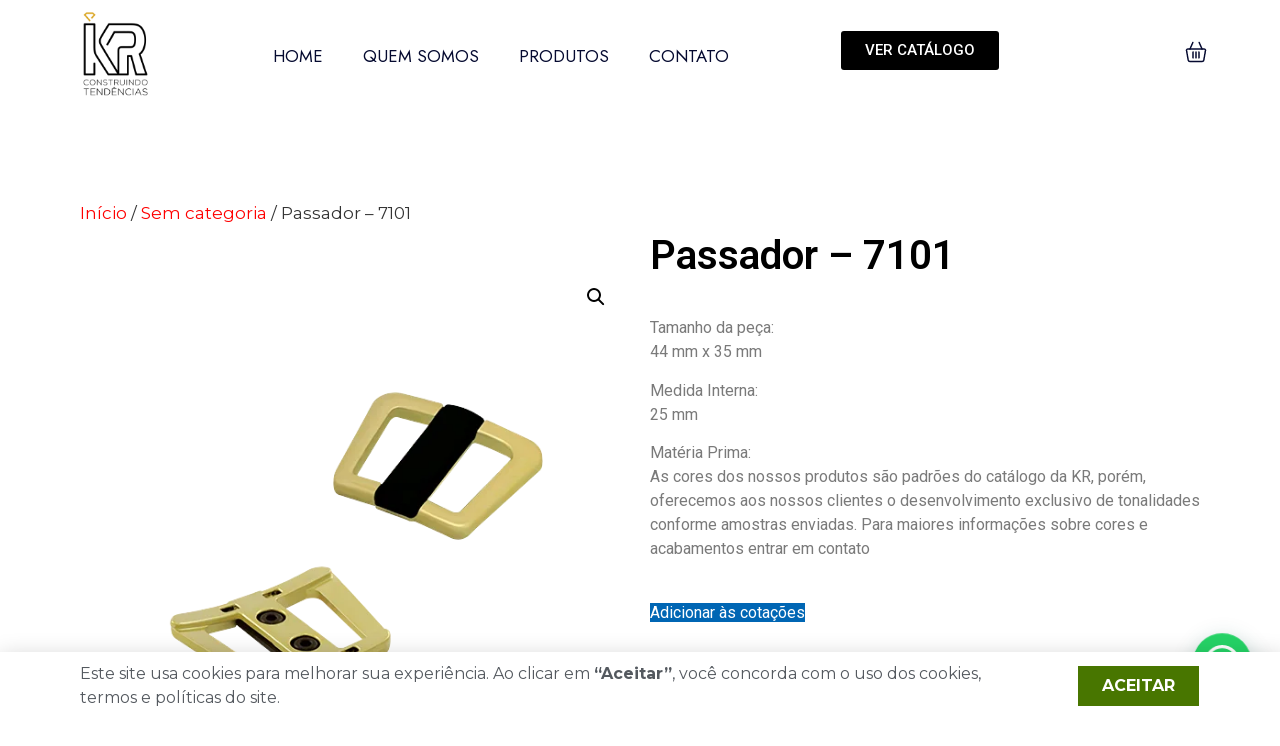

--- FILE ---
content_type: text/html; charset=UTF-8
request_url: https://kraviamentos.com.br/produto/passador-7101/
body_size: 36817
content:
<!doctype html>
<html lang="pt-BR">
<head>
	<meta charset="UTF-8">
	<meta name="viewport" content="width=device-width, initial-scale=1">
	<link rel="profile" href="https://gmpg.org/xfn/11">
	<title>Passador &#8211; 7101 &#8211; KR</title>
<meta name='robots' content='max-image-preview:large' />
<link rel='dns-prefetch' href='//use.fontawesome.com' />
<link rel="alternate" type="application/rss+xml" title="Feed para KR &raquo;" href="https://kraviamentos.com.br/feed/" />
<link rel="alternate" type="application/rss+xml" title="Feed de comentários para KR &raquo;" href="https://kraviamentos.com.br/comments/feed/" />
<link rel="alternate" title="oEmbed (JSON)" type="application/json+oembed" href="https://kraviamentos.com.br/wp-json/oembed/1.0/embed?url=https%3A%2F%2Fkraviamentos.com.br%2Fproduto%2Fpassador-7101%2F" />
<link rel="alternate" title="oEmbed (XML)" type="text/xml+oembed" href="https://kraviamentos.com.br/wp-json/oembed/1.0/embed?url=https%3A%2F%2Fkraviamentos.com.br%2Fproduto%2Fpassador-7101%2F&#038;format=xml" />
<style id='wp-img-auto-sizes-contain-inline-css'>
img:is([sizes=auto i],[sizes^="auto," i]){contain-intrinsic-size:3000px 1500px}
/*# sourceURL=wp-img-auto-sizes-contain-inline-css */
</style>
<link rel='stylesheet' id='hfe-widgets-style-css' href='https://kraviamentos.com.br/wp-content/plugins/header-footer-elementor/inc/widgets-css/frontend.css?ver=1.6.41' media='all' />
<style id='wp-emoji-styles-inline-css'>

	img.wp-smiley, img.emoji {
		display: inline !important;
		border: none !important;
		box-shadow: none !important;
		height: 1em !important;
		width: 1em !important;
		margin: 0 0.07em !important;
		vertical-align: -0.1em !important;
		background: none !important;
		padding: 0 !important;
	}
/*# sourceURL=wp-emoji-styles-inline-css */
</style>
<link rel='stylesheet' id='wp-block-library-css' href='https://kraviamentos.com.br/wp-includes/css/dist/block-library/style.min.css?ver=6.9' media='all' />
<link rel='stylesheet' id='wc-blocks-style-css' href='https://kraviamentos.com.br/wp-content/plugins/woocommerce/assets/client/blocks/wc-blocks.css?ver=wc-9.7.2' media='all' />
<style id='global-styles-inline-css'>
:root{--wp--preset--aspect-ratio--square: 1;--wp--preset--aspect-ratio--4-3: 4/3;--wp--preset--aspect-ratio--3-4: 3/4;--wp--preset--aspect-ratio--3-2: 3/2;--wp--preset--aspect-ratio--2-3: 2/3;--wp--preset--aspect-ratio--16-9: 16/9;--wp--preset--aspect-ratio--9-16: 9/16;--wp--preset--color--black: #000000;--wp--preset--color--cyan-bluish-gray: #abb8c3;--wp--preset--color--white: #ffffff;--wp--preset--color--pale-pink: #f78da7;--wp--preset--color--vivid-red: #cf2e2e;--wp--preset--color--luminous-vivid-orange: #ff6900;--wp--preset--color--luminous-vivid-amber: #fcb900;--wp--preset--color--light-green-cyan: #7bdcb5;--wp--preset--color--vivid-green-cyan: #00d084;--wp--preset--color--pale-cyan-blue: #8ed1fc;--wp--preset--color--vivid-cyan-blue: #0693e3;--wp--preset--color--vivid-purple: #9b51e0;--wp--preset--gradient--vivid-cyan-blue-to-vivid-purple: linear-gradient(135deg,rgb(6,147,227) 0%,rgb(155,81,224) 100%);--wp--preset--gradient--light-green-cyan-to-vivid-green-cyan: linear-gradient(135deg,rgb(122,220,180) 0%,rgb(0,208,130) 100%);--wp--preset--gradient--luminous-vivid-amber-to-luminous-vivid-orange: linear-gradient(135deg,rgb(252,185,0) 0%,rgb(255,105,0) 100%);--wp--preset--gradient--luminous-vivid-orange-to-vivid-red: linear-gradient(135deg,rgb(255,105,0) 0%,rgb(207,46,46) 100%);--wp--preset--gradient--very-light-gray-to-cyan-bluish-gray: linear-gradient(135deg,rgb(238,238,238) 0%,rgb(169,184,195) 100%);--wp--preset--gradient--cool-to-warm-spectrum: linear-gradient(135deg,rgb(74,234,220) 0%,rgb(151,120,209) 20%,rgb(207,42,186) 40%,rgb(238,44,130) 60%,rgb(251,105,98) 80%,rgb(254,248,76) 100%);--wp--preset--gradient--blush-light-purple: linear-gradient(135deg,rgb(255,206,236) 0%,rgb(152,150,240) 100%);--wp--preset--gradient--blush-bordeaux: linear-gradient(135deg,rgb(254,205,165) 0%,rgb(254,45,45) 50%,rgb(107,0,62) 100%);--wp--preset--gradient--luminous-dusk: linear-gradient(135deg,rgb(255,203,112) 0%,rgb(199,81,192) 50%,rgb(65,88,208) 100%);--wp--preset--gradient--pale-ocean: linear-gradient(135deg,rgb(255,245,203) 0%,rgb(182,227,212) 50%,rgb(51,167,181) 100%);--wp--preset--gradient--electric-grass: linear-gradient(135deg,rgb(202,248,128) 0%,rgb(113,206,126) 100%);--wp--preset--gradient--midnight: linear-gradient(135deg,rgb(2,3,129) 0%,rgb(40,116,252) 100%);--wp--preset--font-size--small: 13px;--wp--preset--font-size--medium: 20px;--wp--preset--font-size--large: 36px;--wp--preset--font-size--x-large: 42px;--wp--preset--font-family--inter: "Inter", sans-serif;--wp--preset--font-family--cardo: Cardo;--wp--preset--spacing--20: 0.44rem;--wp--preset--spacing--30: 0.67rem;--wp--preset--spacing--40: 1rem;--wp--preset--spacing--50: 1.5rem;--wp--preset--spacing--60: 2.25rem;--wp--preset--spacing--70: 3.38rem;--wp--preset--spacing--80: 5.06rem;--wp--preset--shadow--natural: 6px 6px 9px rgba(0, 0, 0, 0.2);--wp--preset--shadow--deep: 12px 12px 50px rgba(0, 0, 0, 0.4);--wp--preset--shadow--sharp: 6px 6px 0px rgba(0, 0, 0, 0.2);--wp--preset--shadow--outlined: 6px 6px 0px -3px rgb(255, 255, 255), 6px 6px rgb(0, 0, 0);--wp--preset--shadow--crisp: 6px 6px 0px rgb(0, 0, 0);}:where(.is-layout-flex){gap: 0.5em;}:where(.is-layout-grid){gap: 0.5em;}body .is-layout-flex{display: flex;}.is-layout-flex{flex-wrap: wrap;align-items: center;}.is-layout-flex > :is(*, div){margin: 0;}body .is-layout-grid{display: grid;}.is-layout-grid > :is(*, div){margin: 0;}:where(.wp-block-columns.is-layout-flex){gap: 2em;}:where(.wp-block-columns.is-layout-grid){gap: 2em;}:where(.wp-block-post-template.is-layout-flex){gap: 1.25em;}:where(.wp-block-post-template.is-layout-grid){gap: 1.25em;}.has-black-color{color: var(--wp--preset--color--black) !important;}.has-cyan-bluish-gray-color{color: var(--wp--preset--color--cyan-bluish-gray) !important;}.has-white-color{color: var(--wp--preset--color--white) !important;}.has-pale-pink-color{color: var(--wp--preset--color--pale-pink) !important;}.has-vivid-red-color{color: var(--wp--preset--color--vivid-red) !important;}.has-luminous-vivid-orange-color{color: var(--wp--preset--color--luminous-vivid-orange) !important;}.has-luminous-vivid-amber-color{color: var(--wp--preset--color--luminous-vivid-amber) !important;}.has-light-green-cyan-color{color: var(--wp--preset--color--light-green-cyan) !important;}.has-vivid-green-cyan-color{color: var(--wp--preset--color--vivid-green-cyan) !important;}.has-pale-cyan-blue-color{color: var(--wp--preset--color--pale-cyan-blue) !important;}.has-vivid-cyan-blue-color{color: var(--wp--preset--color--vivid-cyan-blue) !important;}.has-vivid-purple-color{color: var(--wp--preset--color--vivid-purple) !important;}.has-black-background-color{background-color: var(--wp--preset--color--black) !important;}.has-cyan-bluish-gray-background-color{background-color: var(--wp--preset--color--cyan-bluish-gray) !important;}.has-white-background-color{background-color: var(--wp--preset--color--white) !important;}.has-pale-pink-background-color{background-color: var(--wp--preset--color--pale-pink) !important;}.has-vivid-red-background-color{background-color: var(--wp--preset--color--vivid-red) !important;}.has-luminous-vivid-orange-background-color{background-color: var(--wp--preset--color--luminous-vivid-orange) !important;}.has-luminous-vivid-amber-background-color{background-color: var(--wp--preset--color--luminous-vivid-amber) !important;}.has-light-green-cyan-background-color{background-color: var(--wp--preset--color--light-green-cyan) !important;}.has-vivid-green-cyan-background-color{background-color: var(--wp--preset--color--vivid-green-cyan) !important;}.has-pale-cyan-blue-background-color{background-color: var(--wp--preset--color--pale-cyan-blue) !important;}.has-vivid-cyan-blue-background-color{background-color: var(--wp--preset--color--vivid-cyan-blue) !important;}.has-vivid-purple-background-color{background-color: var(--wp--preset--color--vivid-purple) !important;}.has-black-border-color{border-color: var(--wp--preset--color--black) !important;}.has-cyan-bluish-gray-border-color{border-color: var(--wp--preset--color--cyan-bluish-gray) !important;}.has-white-border-color{border-color: var(--wp--preset--color--white) !important;}.has-pale-pink-border-color{border-color: var(--wp--preset--color--pale-pink) !important;}.has-vivid-red-border-color{border-color: var(--wp--preset--color--vivid-red) !important;}.has-luminous-vivid-orange-border-color{border-color: var(--wp--preset--color--luminous-vivid-orange) !important;}.has-luminous-vivid-amber-border-color{border-color: var(--wp--preset--color--luminous-vivid-amber) !important;}.has-light-green-cyan-border-color{border-color: var(--wp--preset--color--light-green-cyan) !important;}.has-vivid-green-cyan-border-color{border-color: var(--wp--preset--color--vivid-green-cyan) !important;}.has-pale-cyan-blue-border-color{border-color: var(--wp--preset--color--pale-cyan-blue) !important;}.has-vivid-cyan-blue-border-color{border-color: var(--wp--preset--color--vivid-cyan-blue) !important;}.has-vivid-purple-border-color{border-color: var(--wp--preset--color--vivid-purple) !important;}.has-vivid-cyan-blue-to-vivid-purple-gradient-background{background: var(--wp--preset--gradient--vivid-cyan-blue-to-vivid-purple) !important;}.has-light-green-cyan-to-vivid-green-cyan-gradient-background{background: var(--wp--preset--gradient--light-green-cyan-to-vivid-green-cyan) !important;}.has-luminous-vivid-amber-to-luminous-vivid-orange-gradient-background{background: var(--wp--preset--gradient--luminous-vivid-amber-to-luminous-vivid-orange) !important;}.has-luminous-vivid-orange-to-vivid-red-gradient-background{background: var(--wp--preset--gradient--luminous-vivid-orange-to-vivid-red) !important;}.has-very-light-gray-to-cyan-bluish-gray-gradient-background{background: var(--wp--preset--gradient--very-light-gray-to-cyan-bluish-gray) !important;}.has-cool-to-warm-spectrum-gradient-background{background: var(--wp--preset--gradient--cool-to-warm-spectrum) !important;}.has-blush-light-purple-gradient-background{background: var(--wp--preset--gradient--blush-light-purple) !important;}.has-blush-bordeaux-gradient-background{background: var(--wp--preset--gradient--blush-bordeaux) !important;}.has-luminous-dusk-gradient-background{background: var(--wp--preset--gradient--luminous-dusk) !important;}.has-pale-ocean-gradient-background{background: var(--wp--preset--gradient--pale-ocean) !important;}.has-electric-grass-gradient-background{background: var(--wp--preset--gradient--electric-grass) !important;}.has-midnight-gradient-background{background: var(--wp--preset--gradient--midnight) !important;}.has-small-font-size{font-size: var(--wp--preset--font-size--small) !important;}.has-medium-font-size{font-size: var(--wp--preset--font-size--medium) !important;}.has-large-font-size{font-size: var(--wp--preset--font-size--large) !important;}.has-x-large-font-size{font-size: var(--wp--preset--font-size--x-large) !important;}
/*# sourceURL=global-styles-inline-css */
</style>

<style id='classic-theme-styles-inline-css'>
/*! This file is auto-generated */
.wp-block-button__link{color:#fff;background-color:#32373c;border-radius:9999px;box-shadow:none;text-decoration:none;padding:calc(.667em + 2px) calc(1.333em + 2px);font-size:1.125em}.wp-block-file__button{background:#32373c;color:#fff;text-decoration:none}
/*# sourceURL=/wp-includes/css/classic-themes.min.css */
</style>
<link rel='stylesheet' id='jet-engine-frontend-css' href='https://kraviamentos.com.br/wp-content/plugins/jet-engine/assets/css/frontend.css?ver=3.5.4' media='all' />
<link rel='stylesheet' id='photoswipe-css' href='https://kraviamentos.com.br/wp-content/plugins/woocommerce/assets/css/photoswipe/photoswipe.min.css?ver=9.7.2' media='all' />
<link rel='stylesheet' id='photoswipe-default-skin-css' href='https://kraviamentos.com.br/wp-content/plugins/woocommerce/assets/css/photoswipe/default-skin/default-skin.min.css?ver=9.7.2' media='all' />
<link rel='stylesheet' id='woocommerce-layout-css' href='https://kraviamentos.com.br/wp-content/plugins/woocommerce/assets/css/woocommerce-layout.css?ver=9.7.2' media='all' />
<link rel='stylesheet' id='woocommerce-smallscreen-css' href='https://kraviamentos.com.br/wp-content/plugins/woocommerce/assets/css/woocommerce-smallscreen.css?ver=9.7.2' media='only screen and (max-width: 768px)' />
<link rel='stylesheet' id='woocommerce-general-css' href='https://kraviamentos.com.br/wp-content/plugins/woocommerce/assets/css/woocommerce.css?ver=9.7.2' media='all' />
<style id='woocommerce-inline-inline-css'>
.woocommerce form .form-row .required { visibility: visible; }
/*# sourceURL=woocommerce-inline-inline-css */
</style>
<link rel='stylesheet' id='wt-woocommerce-related-products-css' href='https://kraviamentos.com.br/wp-content/plugins/wt-woocommerce-related-products/public/css/custom-related-products-public.css?ver=1.5.7' media='all' />
<link rel='stylesheet' id='carousel-css-css' href='https://kraviamentos.com.br/wp-content/plugins/wt-woocommerce-related-products/public/css/owl.carousel.min.css?ver=1.5.7' media='all' />
<link rel='stylesheet' id='carousel-theme-css-css' href='https://kraviamentos.com.br/wp-content/plugins/wt-woocommerce-related-products/public/css/owl.theme.default.min.css?ver=1.5.7' media='all' />
<link rel='stylesheet' id='hfe-style-css' href='https://kraviamentos.com.br/wp-content/plugins/header-footer-elementor/assets/css/header-footer-elementor.css?ver=1.6.41' media='all' />
<link rel='stylesheet' id='jet-blocks-css' href='https://kraviamentos.com.br/wp-content/uploads/elementor/css/custom-jet-blocks.css?ver=1.3.14' media='all' />
<link rel='stylesheet' id='elementor-frontend-css' href='https://kraviamentos.com.br/wp-content/uploads/elementor/css/custom-frontend.min.css?ver=1766433796' media='all' />
<style id='elementor-frontend-inline-css'>
.elementor-kit-987{--e-global-color-primary:#6EC1E4;--e-global-color-secondary:#54595F;--e-global-color-text:#7A7A7A;--e-global-color-accent:#61CE70;--e-global-color-bec4bca:#2D6A96;--e-global-color-cea4da4:#487600;--e-global-color-81e0f31:#000000;--e-global-color-ea4c2da:#000000;--e-global-color-ec27847:#DAA520;--e-global-typography-primary-font-family:"Roboto";--e-global-typography-primary-font-weight:600;--e-global-typography-secondary-font-family:"Roboto Slab";--e-global-typography-secondary-font-weight:400;--e-global-typography-text-font-family:"Roboto";--e-global-typography-text-font-weight:400;--e-global-typography-accent-font-family:"Roboto";--e-global-typography-accent-font-weight:500;}.elementor-kit-987 e-page-transition{background-color:#FFBC7D;}.elementor-section.elementor-section-boxed > .elementor-container{max-width:1140px;}.e-con{--container-max-width:1140px;}.elementor-widget:not(:last-child){margin-block-end:20px;}.elementor-element{--widgets-spacing:20px 20px;}{}h1.entry-title{display:var(--page-title-display);}.site-header{padding-inline-end:0px;padding-inline-start:0px;}@media(max-width:1024px){.elementor-section.elementor-section-boxed > .elementor-container{max-width:1024px;}.e-con{--container-max-width:1024px;}}@media(max-width:767px){.elementor-section.elementor-section-boxed > .elementor-container{max-width:767px;}.e-con{--container-max-width:767px;}}
.elementor-widget-nested-tabs.elementor-widget-n-tabs > .elementor-widget-container > .e-n-tabs[data-touch-mode="false"] > .e-n-tabs-heading > .e-n-tab-title[aria-selected="false"]:hover{background:var( --e-global-color-accent );}.elementor-widget-nested-tabs.elementor-widget-n-tabs > .elementor-widget-container > .e-n-tabs > .e-n-tabs-heading > .e-n-tab-title[aria-selected="true"], .elementor-widget-nested-tabs.elementor-widget-n-tabs > .elementor-widget-container > .e-n-tabs[data-touch-mode="true"] > .e-n-tabs-heading > .e-n-tab-title[aria-selected="false"]:hover{background:var( --e-global-color-accent );}.elementor-widget-nested-tabs.elementor-widget-n-tabs > .elementor-widget-container > .e-n-tabs > .e-n-tabs-heading > :is( .e-n-tab-title > .e-n-tab-title-text, .e-n-tab-title ){font-family:var( --e-global-typography-accent-font-family ), Sans-serif;font-weight:var( --e-global-typography-accent-font-weight );}.elementor-widget-heading .elementor-heading-title{color:var( --e-global-color-primary );font-family:var( --e-global-typography-primary-font-family ), Sans-serif;font-weight:var( --e-global-typography-primary-font-weight );}.elementor-widget-image .widget-image-caption{color:var( --e-global-color-text );font-family:var( --e-global-typography-text-font-family ), Sans-serif;font-weight:var( --e-global-typography-text-font-weight );}.elementor-widget-text-editor{color:var( --e-global-color-text );font-family:var( --e-global-typography-text-font-family ), Sans-serif;font-weight:var( --e-global-typography-text-font-weight );}.elementor-widget-text-editor.elementor-drop-cap-view-stacked .elementor-drop-cap{background-color:var( --e-global-color-primary );}.elementor-widget-text-editor.elementor-drop-cap-view-framed .elementor-drop-cap, .elementor-widget-text-editor.elementor-drop-cap-view-default .elementor-drop-cap{color:var( --e-global-color-primary );border-color:var( --e-global-color-primary );}.elementor-widget-button .elementor-button{background-color:var( --e-global-color-accent );font-family:var( --e-global-typography-accent-font-family ), Sans-serif;font-weight:var( --e-global-typography-accent-font-weight );}.elementor-widget-divider{--divider-color:var( --e-global-color-secondary );}.elementor-widget-divider .elementor-divider__text{color:var( --e-global-color-secondary );font-family:var( --e-global-typography-secondary-font-family ), Sans-serif;font-weight:var( --e-global-typography-secondary-font-weight );}.elementor-widget-divider.elementor-view-stacked .elementor-icon{background-color:var( --e-global-color-secondary );}.elementor-widget-divider.elementor-view-framed .elementor-icon, .elementor-widget-divider.elementor-view-default .elementor-icon{color:var( --e-global-color-secondary );border-color:var( --e-global-color-secondary );}.elementor-widget-divider.elementor-view-framed .elementor-icon, .elementor-widget-divider.elementor-view-default .elementor-icon svg{fill:var( --e-global-color-secondary );}.elementor-widget-image-box .elementor-image-box-title{color:var( --e-global-color-primary );font-family:var( --e-global-typography-primary-font-family ), Sans-serif;font-weight:var( --e-global-typography-primary-font-weight );}.elementor-widget-image-box .elementor-image-box-description{color:var( --e-global-color-text );font-family:var( --e-global-typography-text-font-family ), Sans-serif;font-weight:var( --e-global-typography-text-font-weight );}.elementor-widget-icon.elementor-view-stacked .elementor-icon{background-color:var( --e-global-color-primary );}.elementor-widget-icon.elementor-view-framed .elementor-icon, .elementor-widget-icon.elementor-view-default .elementor-icon{color:var( --e-global-color-primary );border-color:var( --e-global-color-primary );}.elementor-widget-icon.elementor-view-framed .elementor-icon, .elementor-widget-icon.elementor-view-default .elementor-icon svg{fill:var( --e-global-color-primary );}.elementor-widget-icon-box.elementor-view-stacked .elementor-icon{background-color:var( --e-global-color-primary );}.elementor-widget-icon-box.elementor-view-framed .elementor-icon, .elementor-widget-icon-box.elementor-view-default .elementor-icon{fill:var( --e-global-color-primary );color:var( --e-global-color-primary );border-color:var( --e-global-color-primary );}.elementor-widget-icon-box .elementor-icon-box-title{color:var( --e-global-color-primary );}.elementor-widget-icon-box .elementor-icon-box-title, .elementor-widget-icon-box .elementor-icon-box-title a{font-family:var( --e-global-typography-primary-font-family ), Sans-serif;font-weight:var( --e-global-typography-primary-font-weight );}.elementor-widget-icon-box .elementor-icon-box-description{color:var( --e-global-color-text );font-family:var( --e-global-typography-text-font-family ), Sans-serif;font-weight:var( --e-global-typography-text-font-weight );}.elementor-widget-star-rating .elementor-star-rating__title{color:var( --e-global-color-text );font-family:var( --e-global-typography-text-font-family ), Sans-serif;font-weight:var( --e-global-typography-text-font-weight );}.elementor-widget-image-gallery .gallery-item .gallery-caption{font-family:var( --e-global-typography-accent-font-family ), Sans-serif;font-weight:var( --e-global-typography-accent-font-weight );}.elementor-widget-icon-list .elementor-icon-list-item:not(:last-child):after{border-color:var( --e-global-color-text );}.elementor-widget-icon-list .elementor-icon-list-icon i{color:var( --e-global-color-primary );}.elementor-widget-icon-list .elementor-icon-list-icon svg{fill:var( --e-global-color-primary );}.elementor-widget-icon-list .elementor-icon-list-item > .elementor-icon-list-text, .elementor-widget-icon-list .elementor-icon-list-item > a{font-family:var( --e-global-typography-text-font-family ), Sans-serif;font-weight:var( --e-global-typography-text-font-weight );}.elementor-widget-icon-list .elementor-icon-list-text{color:var( --e-global-color-secondary );}.elementor-widget-counter .elementor-counter-number-wrapper{color:var( --e-global-color-primary );font-family:var( --e-global-typography-primary-font-family ), Sans-serif;font-weight:var( --e-global-typography-primary-font-weight );}.elementor-widget-counter .elementor-counter-title{color:var( --e-global-color-secondary );font-family:var( --e-global-typography-secondary-font-family ), Sans-serif;font-weight:var( --e-global-typography-secondary-font-weight );}.elementor-widget-progress .elementor-progress-wrapper .elementor-progress-bar{background-color:var( --e-global-color-primary );}.elementor-widget-progress .elementor-title{color:var( --e-global-color-primary );font-family:var( --e-global-typography-text-font-family ), Sans-serif;font-weight:var( --e-global-typography-text-font-weight );}.elementor-widget-testimonial .elementor-testimonial-content{color:var( --e-global-color-text );font-family:var( --e-global-typography-text-font-family ), Sans-serif;font-weight:var( --e-global-typography-text-font-weight );}.elementor-widget-testimonial .elementor-testimonial-name{color:var( --e-global-color-primary );font-family:var( --e-global-typography-primary-font-family ), Sans-serif;font-weight:var( --e-global-typography-primary-font-weight );}.elementor-widget-testimonial .elementor-testimonial-job{color:var( --e-global-color-secondary );font-family:var( --e-global-typography-secondary-font-family ), Sans-serif;font-weight:var( --e-global-typography-secondary-font-weight );}.elementor-widget-tabs .elementor-tab-title, .elementor-widget-tabs .elementor-tab-title a{color:var( --e-global-color-primary );}.elementor-widget-tabs .elementor-tab-title.elementor-active,
					 .elementor-widget-tabs .elementor-tab-title.elementor-active a{color:var( --e-global-color-accent );}.elementor-widget-tabs .elementor-tab-title{font-family:var( --e-global-typography-primary-font-family ), Sans-serif;font-weight:var( --e-global-typography-primary-font-weight );}.elementor-widget-tabs .elementor-tab-content{color:var( --e-global-color-text );font-family:var( --e-global-typography-text-font-family ), Sans-serif;font-weight:var( --e-global-typography-text-font-weight );}.elementor-widget-accordion .elementor-accordion-icon, .elementor-widget-accordion .elementor-accordion-title{color:var( --e-global-color-primary );}.elementor-widget-accordion .elementor-accordion-icon svg{fill:var( --e-global-color-primary );}.elementor-widget-accordion .elementor-active .elementor-accordion-icon, .elementor-widget-accordion .elementor-active .elementor-accordion-title{color:var( --e-global-color-accent );}.elementor-widget-accordion .elementor-active .elementor-accordion-icon svg{fill:var( --e-global-color-accent );}.elementor-widget-accordion .elementor-accordion-title{font-family:var( --e-global-typography-primary-font-family ), Sans-serif;font-weight:var( --e-global-typography-primary-font-weight );}.elementor-widget-accordion .elementor-tab-content{color:var( --e-global-color-text );font-family:var( --e-global-typography-text-font-family ), Sans-serif;font-weight:var( --e-global-typography-text-font-weight );}.elementor-widget-toggle .elementor-toggle-title, .elementor-widget-toggle .elementor-toggle-icon{color:var( --e-global-color-primary );}.elementor-widget-toggle .elementor-toggle-icon svg{fill:var( --e-global-color-primary );}.elementor-widget-toggle .elementor-tab-title.elementor-active a, .elementor-widget-toggle .elementor-tab-title.elementor-active .elementor-toggle-icon{color:var( --e-global-color-accent );}.elementor-widget-toggle .elementor-toggle-title{font-family:var( --e-global-typography-primary-font-family ), Sans-serif;font-weight:var( --e-global-typography-primary-font-weight );}.elementor-widget-toggle .elementor-tab-content{color:var( --e-global-color-text );font-family:var( --e-global-typography-text-font-family ), Sans-serif;font-weight:var( --e-global-typography-text-font-weight );}.elementor-widget-alert .elementor-alert-title{font-family:var( --e-global-typography-primary-font-family ), Sans-serif;font-weight:var( --e-global-typography-primary-font-weight );}.elementor-widget-alert .elementor-alert-description{font-family:var( --e-global-typography-text-font-family ), Sans-serif;font-weight:var( --e-global-typography-text-font-weight );}.elementor-widget-retina .hfe-retina-image-container .hfe-retina-img{border-color:var( --e-global-color-primary );}.elementor-widget-retina .widget-image-caption{color:var( --e-global-color-text );font-family:var( --e-global-typography-text-font-family ), Sans-serif;font-weight:var( --e-global-typography-text-font-weight );}.elementor-widget-copyright .hfe-copyright-wrapper a, .elementor-widget-copyright .hfe-copyright-wrapper{color:var( --e-global-color-text );}.elementor-widget-copyright .hfe-copyright-wrapper, .elementor-widget-copyright .hfe-copyright-wrapper a{font-family:var( --e-global-typography-text-font-family ), Sans-serif;font-weight:var( --e-global-typography-text-font-weight );}.elementor-widget-navigation-menu .menu-item a.hfe-menu-item.elementor-button{background-color:var( --e-global-color-accent );font-family:var( --e-global-typography-accent-font-family ), Sans-serif;font-weight:var( --e-global-typography-accent-font-weight );}.elementor-widget-navigation-menu .menu-item a.hfe-menu-item.elementor-button:hover{background-color:var( --e-global-color-accent );}.elementor-widget-navigation-menu a.hfe-menu-item, .elementor-widget-navigation-menu a.hfe-sub-menu-item{font-family:var( --e-global-typography-primary-font-family ), Sans-serif;font-weight:var( --e-global-typography-primary-font-weight );}.elementor-widget-navigation-menu .menu-item a.hfe-menu-item, .elementor-widget-navigation-menu .sub-menu a.hfe-sub-menu-item{color:var( --e-global-color-text );}.elementor-widget-navigation-menu .menu-item a.hfe-menu-item:hover,
								.elementor-widget-navigation-menu .sub-menu a.hfe-sub-menu-item:hover,
								.elementor-widget-navigation-menu .menu-item.current-menu-item a.hfe-menu-item,
								.elementor-widget-navigation-menu .menu-item a.hfe-menu-item.highlighted,
								.elementor-widget-navigation-menu .menu-item a.hfe-menu-item:focus{color:var( --e-global-color-accent );}.elementor-widget-navigation-menu .hfe-nav-menu-layout:not(.hfe-pointer__framed) .menu-item.parent a.hfe-menu-item:before,
								.elementor-widget-navigation-menu .hfe-nav-menu-layout:not(.hfe-pointer__framed) .menu-item.parent a.hfe-menu-item:after{background-color:var( --e-global-color-accent );}.elementor-widget-navigation-menu .hfe-nav-menu-layout:not(.hfe-pointer__framed) .menu-item.parent .sub-menu .hfe-has-submenu-container a:after{background-color:var( --e-global-color-accent );}.elementor-widget-navigation-menu .hfe-pointer__framed .menu-item.parent a.hfe-menu-item:before,
								.elementor-widget-navigation-menu .hfe-pointer__framed .menu-item.parent a.hfe-menu-item:after{border-color:var( --e-global-color-accent );}
							.elementor-widget-navigation-menu .sub-menu li a.hfe-sub-menu-item,
							.elementor-widget-navigation-menu nav.hfe-dropdown li a.hfe-sub-menu-item,
							.elementor-widget-navigation-menu nav.hfe-dropdown li a.hfe-menu-item,
							.elementor-widget-navigation-menu nav.hfe-dropdown-expandible li a.hfe-menu-item,
							.elementor-widget-navigation-menu nav.hfe-dropdown-expandible li a.hfe-sub-menu-item{font-family:var( --e-global-typography-accent-font-family ), Sans-serif;font-weight:var( --e-global-typography-accent-font-weight );}.elementor-widget-page-title .elementor-heading-title, .elementor-widget-page-title .hfe-page-title a{font-family:var( --e-global-typography-primary-font-family ), Sans-serif;font-weight:var( --e-global-typography-primary-font-weight );color:var( --e-global-color-primary );}.elementor-widget-page-title .hfe-page-title-icon i{color:var( --e-global-color-primary );}.elementor-widget-page-title .hfe-page-title-icon svg{fill:var( --e-global-color-primary );}.elementor-widget-hfe-site-title .elementor-heading-title, .elementor-widget-hfe-site-title .hfe-heading a{font-family:var( --e-global-typography-primary-font-family ), Sans-serif;font-weight:var( --e-global-typography-primary-font-weight );}.elementor-widget-hfe-site-title .hfe-heading-text{color:var( --e-global-color-primary );}.elementor-widget-hfe-site-title .hfe-icon i{color:var( --e-global-color-primary );}.elementor-widget-hfe-site-title .hfe-icon svg{fill:var( --e-global-color-primary );}.elementor-widget-hfe-site-tagline .hfe-site-tagline{font-family:var( --e-global-typography-secondary-font-family ), Sans-serif;font-weight:var( --e-global-typography-secondary-font-weight );color:var( --e-global-color-secondary );}.elementor-widget-hfe-site-tagline .hfe-icon i{color:var( --e-global-color-primary );}.elementor-widget-hfe-site-tagline .hfe-icon svg{fill:var( --e-global-color-primary );}.elementor-widget-site-logo .hfe-site-logo-container .hfe-site-logo-img{border-color:var( --e-global-color-primary );}.elementor-widget-site-logo .widget-image-caption{color:var( --e-global-color-text );font-family:var( --e-global-typography-text-font-family ), Sans-serif;font-weight:var( --e-global-typography-text-font-weight );}.elementor-widget-hfe-search-button input[type="search"].hfe-search-form__input,.elementor-widget-hfe-search-button .hfe-search-icon-toggle{font-family:var( --e-global-typography-primary-font-family ), Sans-serif;font-weight:var( --e-global-typography-primary-font-weight );}.elementor-widget-hfe-search-button .hfe-search-form__input{color:var( --e-global-color-text );}.elementor-widget-hfe-search-button .hfe-search-form__input::placeholder{color:var( --e-global-color-text );}.elementor-widget-hfe-search-button .hfe-search-form__container, .elementor-widget-hfe-search-button .hfe-search-icon-toggle .hfe-search-form__input,.elementor-widget-hfe-search-button .hfe-input-focus .hfe-search-icon-toggle .hfe-search-form__input{border-color:var( --e-global-color-primary );}.elementor-widget-hfe-search-button .hfe-search-form__input:focus::placeholder{color:var( --e-global-color-text );}.elementor-widget-hfe-search-button .hfe-search-form__container button#clear-with-button,
					.elementor-widget-hfe-search-button .hfe-search-form__container button#clear,
					.elementor-widget-hfe-search-button .hfe-search-icon-toggle button#clear{color:var( --e-global-color-text );}.elementor-widget-hfe-cart .hfe-menu-cart__toggle .elementor-button{font-family:var( --e-global-typography-primary-font-family ), Sans-serif;font-weight:var( --e-global-typography-primary-font-weight );}.elementor-widget-jet-auth-links .jet-auth-links__login .jet-auth-links__item{font-family:var( --e-global-typography-text-font-family ), Sans-serif;font-weight:var( --e-global-typography-text-font-weight );color:var( --e-global-color-accent );}.elementor-widget-jet-auth-links .jet-auth-links__login .jet-auth-links__prefix{font-family:var( --e-global-typography-text-font-family ), Sans-serif;font-weight:var( --e-global-typography-text-font-weight );}.elementor-widget-jet-auth-links .jet-auth-links__logout .jet-auth-links__item{font-family:var( --e-global-typography-text-font-family ), Sans-serif;font-weight:var( --e-global-typography-text-font-weight );color:var( --e-global-color-accent );}.elementor-widget-jet-auth-links .jet-auth-links__logout .jet-auth-links__prefix{font-family:var( --e-global-typography-text-font-family ), Sans-serif;font-weight:var( --e-global-typography-text-font-weight );}.elementor-widget-jet-auth-links .jet-auth-links__register .jet-auth-links__item{font-family:var( --e-global-typography-text-font-family ), Sans-serif;font-weight:var( --e-global-typography-text-font-weight );color:var( --e-global-color-accent );}.elementor-widget-jet-auth-links .jet-auth-links__register .jet-auth-links__prefix{font-family:var( --e-global-typography-text-font-family ), Sans-serif;font-weight:var( --e-global-typography-text-font-weight );}.elementor-widget-jet-auth-links .jet-auth-links__registered .jet-auth-links__item{font-family:var( --e-global-typography-text-font-family ), Sans-serif;font-weight:var( --e-global-typography-text-font-weight );color:var( --e-global-color-accent );}.elementor-widget-jet-auth-links .jet-auth-links__registered .jet-auth-links__prefix{font-family:var( --e-global-typography-text-font-family ), Sans-serif;font-weight:var( --e-global-typography-text-font-weight );}.elementor-widget-jet-hamburger-panel .jet-hamburger-panel__toggle{background-color:var( --e-global-color-primary );}.elementor-widget-jet-hamburger-panel .jet-hamburger-panel__toggle:hover{background-color:var( --e-global-color-primary );}.elementor-widget-jet-hamburger-panel .jet-hamburger-panel__toggle-label{font-family:var( --e-global-typography-primary-font-family ), Sans-serif;font-weight:var( --e-global-typography-primary-font-weight );}.elementor-widget-jet-hamburger-panel .jet-hamburger-panel__toggle:hover .jet-hamburger-panel__toggle-label{font-family:var( --e-global-typography-primary-font-family ), Sans-serif;font-weight:var( --e-global-typography-primary-font-weight );}.elementor-widget-jet-logo .jet-logo__text{color:var( --e-global-color-accent );font-family:var( --e-global-typography-primary-font-family ), Sans-serif;font-weight:var( --e-global-typography-primary-font-weight );}.elementor-widget-jet-smart-filters-checkboxes .jet-filter-items-moreless__toggle{font-family:var( --e-global-typography-primary-font-family ), Sans-serif;font-weight:var( --e-global-typography-primary-font-weight );}.elementor-widget-jet-smart-filters-checkboxes .apply-filters__button, .elementor-widget-jet-smart-filters-checkboxes .jet-filter-items-dropdown__apply-button{font-family:var( --e-global-typography-primary-font-family ), Sans-serif;font-weight:var( --e-global-typography-primary-font-weight );}.elementor-widget-jet-smart-filters-select .apply-filters__button, .elementor-widget-jet-smart-filters-select .jet-filter-items-dropdown__apply-button{font-family:var( --e-global-typography-primary-font-family ), Sans-serif;font-weight:var( --e-global-typography-primary-font-weight );}.elementor-widget-jet-smart-filters-range .apply-filters__button, .elementor-widget-jet-smart-filters-range .jet-filter-items-dropdown__apply-button{font-family:var( --e-global-typography-primary-font-family ), Sans-serif;font-weight:var( --e-global-typography-primary-font-weight );}.elementor-widget-jet-smart-filters-check-range .jet-filter-items-moreless__toggle{font-family:var( --e-global-typography-primary-font-family ), Sans-serif;font-weight:var( --e-global-typography-primary-font-weight );}.elementor-widget-jet-smart-filters-check-range .apply-filters__button, .elementor-widget-jet-smart-filters-check-range .jet-filter-items-dropdown__apply-button{font-family:var( --e-global-typography-primary-font-family ), Sans-serif;font-weight:var( --e-global-typography-primary-font-weight );}.elementor-widget-jet-smart-filters-date-period .apply-filters__button, .elementor-widget-jet-smart-filters-date-period .jet-filter-items-dropdown__apply-button{font-family:var( --e-global-typography-primary-font-family ), Sans-serif;font-weight:var( --e-global-typography-primary-font-weight );}.elementor-widget-jet-smart-filters-radio .jet-filter-items-moreless__toggle{font-family:var( --e-global-typography-primary-font-family ), Sans-serif;font-weight:var( --e-global-typography-primary-font-weight );}.elementor-widget-jet-smart-filters-radio .apply-filters__button, .elementor-widget-jet-smart-filters-radio .jet-filter-items-dropdown__apply-button{font-family:var( --e-global-typography-primary-font-family ), Sans-serif;font-weight:var( --e-global-typography-primary-font-weight );}.elementor-widget-jet-smart-filters-rating .apply-filters__button{font-family:var( --e-global-typography-primary-font-family ), Sans-serif;font-weight:var( --e-global-typography-primary-font-weight );}.elementor-widget-jet-smart-filters-alphabet .apply-filters__button, .elementor-widget-jet-smart-filters-alphabet .jet-filter-items-dropdown__apply-button{font-family:var( --e-global-typography-primary-font-family ), Sans-serif;font-weight:var( --e-global-typography-primary-font-weight );}.elementor-widget-jet-smart-filters-search .jet-search-filter__submit{font-family:var( --e-global-typography-primary-font-family ), Sans-serif;font-weight:var( --e-global-typography-primary-font-weight );}.elementor-widget-jet-smart-filters-color-image .jet-filter-items-moreless__toggle{font-family:var( --e-global-typography-primary-font-family ), Sans-serif;font-weight:var( --e-global-typography-primary-font-weight );}.elementor-widget-jet-smart-filters-color-image .apply-filters__button, .elementor-widget-jet-smart-filters-color-image .jet-filter-items-dropdown__apply-button{font-family:var( --e-global-typography-primary-font-family ), Sans-serif;font-weight:var( --e-global-typography-primary-font-weight );}.elementor-widget-jet-smart-filters-sorting .apply-filters__button{font-family:var( --e-global-typography-primary-font-family ), Sans-serif;font-weight:var( --e-global-typography-primary-font-weight );}.elementor-widget-jet-smart-filters-apply-button .apply-filters__button{font-family:var( --e-global-typography-primary-font-family ), Sans-serif;font-weight:var( --e-global-typography-primary-font-weight );}.elementor-widget-jet-smart-filters-remove-filters .jet-remove-all-filters__button{font-family:var( --e-global-typography-primary-font-family ), Sans-serif;font-weight:var( --e-global-typography-primary-font-weight );}.elementor-widget-jet-woo-builder-products-pagination .jet-woo-builder-shop-pagination .page-numbers{font-family:var( --e-global-typography-text-font-family ), Sans-serif;font-weight:var( --e-global-typography-text-font-weight );}.elementor-widget-text-path{font-family:var( --e-global-typography-text-font-family ), Sans-serif;font-weight:var( --e-global-typography-text-font-weight );}.elementor-widget-theme-site-logo .widget-image-caption{color:var( --e-global-color-text );font-family:var( --e-global-typography-text-font-family ), Sans-serif;font-weight:var( --e-global-typography-text-font-weight );}.elementor-widget-theme-site-title .elementor-heading-title{color:var( --e-global-color-primary );font-family:var( --e-global-typography-primary-font-family ), Sans-serif;font-weight:var( --e-global-typography-primary-font-weight );}.elementor-widget-theme-page-title .elementor-heading-title{color:var( --e-global-color-primary );font-family:var( --e-global-typography-primary-font-family ), Sans-serif;font-weight:var( --e-global-typography-primary-font-weight );}.elementor-widget-theme-post-title .elementor-heading-title{color:var( --e-global-color-primary );font-family:var( --e-global-typography-primary-font-family ), Sans-serif;font-weight:var( --e-global-typography-primary-font-weight );}.elementor-widget-theme-post-excerpt .elementor-widget-container{color:var( --e-global-color-text );font-family:var( --e-global-typography-text-font-family ), Sans-serif;font-weight:var( --e-global-typography-text-font-weight );}.elementor-widget-theme-post-content{color:var( --e-global-color-text );font-family:var( --e-global-typography-text-font-family ), Sans-serif;font-weight:var( --e-global-typography-text-font-weight );}.elementor-widget-theme-post-featured-image .widget-image-caption{color:var( --e-global-color-text );font-family:var( --e-global-typography-text-font-family ), Sans-serif;font-weight:var( --e-global-typography-text-font-weight );}.elementor-widget-theme-archive-title .elementor-heading-title{color:var( --e-global-color-primary );font-family:var( --e-global-typography-primary-font-family ), Sans-serif;font-weight:var( --e-global-typography-primary-font-weight );}.elementor-widget-archive-posts .elementor-button{background-color:var( --e-global-color-accent );font-family:var( --e-global-typography-accent-font-family ), Sans-serif;font-weight:var( --e-global-typography-accent-font-weight );}.elementor-widget-archive-posts .elementor-post__title, .elementor-widget-archive-posts .elementor-post__title a{color:var( --e-global-color-secondary );font-family:var( --e-global-typography-primary-font-family ), Sans-serif;font-weight:var( --e-global-typography-primary-font-weight );}.elementor-widget-archive-posts .elementor-post__meta-data{font-family:var( --e-global-typography-secondary-font-family ), Sans-serif;font-weight:var( --e-global-typography-secondary-font-weight );}.elementor-widget-archive-posts .elementor-post__excerpt p{font-family:var( --e-global-typography-text-font-family ), Sans-serif;font-weight:var( --e-global-typography-text-font-weight );}.elementor-widget-archive-posts .elementor-post__read-more{color:var( --e-global-color-accent );}.elementor-widget-archive-posts a.elementor-post__read-more{font-family:var( --e-global-typography-accent-font-family ), Sans-serif;font-weight:var( --e-global-typography-accent-font-weight );}.elementor-widget-archive-posts .elementor-post__card .elementor-post__badge{background-color:var( --e-global-color-accent );font-family:var( --e-global-typography-accent-font-family ), Sans-serif;font-weight:var( --e-global-typography-accent-font-weight );}.elementor-widget-archive-posts .elementor-pagination{font-family:var( --e-global-typography-secondary-font-family ), Sans-serif;font-weight:var( --e-global-typography-secondary-font-weight );}.elementor-widget-archive-posts .e-load-more-message{font-family:var( --e-global-typography-secondary-font-family ), Sans-serif;font-weight:var( --e-global-typography-secondary-font-weight );}.elementor-widget-archive-posts .elementor-posts-nothing-found{color:var( --e-global-color-text );font-family:var( --e-global-typography-text-font-family ), Sans-serif;font-weight:var( --e-global-typography-text-font-weight );}.elementor-widget-loop-grid .elementor-button{background-color:var( --e-global-color-accent );font-family:var( --e-global-typography-accent-font-family ), Sans-serif;font-weight:var( --e-global-typography-accent-font-weight );}.elementor-widget-loop-grid .elementor-pagination{font-family:var( --e-global-typography-secondary-font-family ), Sans-serif;font-weight:var( --e-global-typography-secondary-font-weight );}.elementor-widget-loop-grid .e-load-more-message{font-family:var( --e-global-typography-secondary-font-family ), Sans-serif;font-weight:var( --e-global-typography-secondary-font-weight );}.elementor-widget-posts .elementor-button{background-color:var( --e-global-color-accent );font-family:var( --e-global-typography-accent-font-family ), Sans-serif;font-weight:var( --e-global-typography-accent-font-weight );}.elementor-widget-posts .elementor-post__title, .elementor-widget-posts .elementor-post__title a{color:var( --e-global-color-secondary );font-family:var( --e-global-typography-primary-font-family ), Sans-serif;font-weight:var( --e-global-typography-primary-font-weight );}.elementor-widget-posts .elementor-post__meta-data{font-family:var( --e-global-typography-secondary-font-family ), Sans-serif;font-weight:var( --e-global-typography-secondary-font-weight );}.elementor-widget-posts .elementor-post__excerpt p{font-family:var( --e-global-typography-text-font-family ), Sans-serif;font-weight:var( --e-global-typography-text-font-weight );}.elementor-widget-posts .elementor-post__read-more{color:var( --e-global-color-accent );}.elementor-widget-posts a.elementor-post__read-more{font-family:var( --e-global-typography-accent-font-family ), Sans-serif;font-weight:var( --e-global-typography-accent-font-weight );}.elementor-widget-posts .elementor-post__card .elementor-post__badge{background-color:var( --e-global-color-accent );font-family:var( --e-global-typography-accent-font-family ), Sans-serif;font-weight:var( --e-global-typography-accent-font-weight );}.elementor-widget-posts .elementor-pagination{font-family:var( --e-global-typography-secondary-font-family ), Sans-serif;font-weight:var( --e-global-typography-secondary-font-weight );}.elementor-widget-posts .e-load-more-message{font-family:var( --e-global-typography-secondary-font-family ), Sans-serif;font-weight:var( --e-global-typography-secondary-font-weight );}.elementor-widget-portfolio a .elementor-portfolio-item__overlay{background-color:var( --e-global-color-accent );}.elementor-widget-portfolio .elementor-portfolio-item__title{font-family:var( --e-global-typography-primary-font-family ), Sans-serif;font-weight:var( --e-global-typography-primary-font-weight );}.elementor-widget-portfolio .elementor-portfolio__filter{color:var( --e-global-color-text );font-family:var( --e-global-typography-primary-font-family ), Sans-serif;font-weight:var( --e-global-typography-primary-font-weight );}.elementor-widget-portfolio .elementor-portfolio__filter.elementor-active{color:var( --e-global-color-primary );}.elementor-widget-gallery .elementor-gallery-item__title{font-family:var( --e-global-typography-primary-font-family ), Sans-serif;font-weight:var( --e-global-typography-primary-font-weight );}.elementor-widget-gallery .elementor-gallery-item__description{font-family:var( --e-global-typography-text-font-family ), Sans-serif;font-weight:var( --e-global-typography-text-font-weight );}.elementor-widget-gallery{--galleries-title-color-normal:var( --e-global-color-primary );--galleries-title-color-hover:var( --e-global-color-secondary );--galleries-pointer-bg-color-hover:var( --e-global-color-accent );--gallery-title-color-active:var( --e-global-color-secondary );--galleries-pointer-bg-color-active:var( --e-global-color-accent );}.elementor-widget-gallery .elementor-gallery-title{font-family:var( --e-global-typography-primary-font-family ), Sans-serif;font-weight:var( --e-global-typography-primary-font-weight );}.elementor-widget-form .elementor-field-group > label, .elementor-widget-form .elementor-field-subgroup label{color:var( --e-global-color-text );}.elementor-widget-form .elementor-field-group > label{font-family:var( --e-global-typography-text-font-family ), Sans-serif;font-weight:var( --e-global-typography-text-font-weight );}.elementor-widget-form .elementor-field-type-html{color:var( --e-global-color-text );font-family:var( --e-global-typography-text-font-family ), Sans-serif;font-weight:var( --e-global-typography-text-font-weight );}.elementor-widget-form .elementor-field-group .elementor-field{color:var( --e-global-color-text );}.elementor-widget-form .elementor-field-group .elementor-field, .elementor-widget-form .elementor-field-subgroup label{font-family:var( --e-global-typography-text-font-family ), Sans-serif;font-weight:var( --e-global-typography-text-font-weight );}.elementor-widget-form .elementor-button{font-family:var( --e-global-typography-accent-font-family ), Sans-serif;font-weight:var( --e-global-typography-accent-font-weight );}.elementor-widget-form .e-form__buttons__wrapper__button-next{background-color:var( --e-global-color-accent );}.elementor-widget-form .elementor-button[type="submit"]{background-color:var( --e-global-color-accent );}.elementor-widget-form .e-form__buttons__wrapper__button-previous{background-color:var( --e-global-color-accent );}.elementor-widget-form .elementor-message{font-family:var( --e-global-typography-text-font-family ), Sans-serif;font-weight:var( --e-global-typography-text-font-weight );}.elementor-widget-form .e-form__indicators__indicator, .elementor-widget-form .e-form__indicators__indicator__label{font-family:var( --e-global-typography-accent-font-family ), Sans-serif;font-weight:var( --e-global-typography-accent-font-weight );}.elementor-widget-form{--e-form-steps-indicator-inactive-primary-color:var( --e-global-color-text );--e-form-steps-indicator-active-primary-color:var( --e-global-color-accent );--e-form-steps-indicator-completed-primary-color:var( --e-global-color-accent );--e-form-steps-indicator-progress-color:var( --e-global-color-accent );--e-form-steps-indicator-progress-background-color:var( --e-global-color-text );--e-form-steps-indicator-progress-meter-color:var( --e-global-color-text );}.elementor-widget-form .e-form__indicators__indicator__progress__meter{font-family:var( --e-global-typography-accent-font-family ), Sans-serif;font-weight:var( --e-global-typography-accent-font-weight );}.elementor-widget-login .elementor-button{background-color:var( --e-global-color-accent );font-family:var( --e-global-typography-accent-font-family ), Sans-serif;font-weight:var( --e-global-typography-accent-font-weight );}.elementor-widget-login .elementor-field-group > a{color:var( --e-global-color-text );}.elementor-widget-login .elementor-field-group > a:hover{color:var( --e-global-color-accent );}.elementor-widget-login .elementor-form-fields-wrapper label{color:var( --e-global-color-text );font-family:var( --e-global-typography-text-font-family ), Sans-serif;font-weight:var( --e-global-typography-text-font-weight );}.elementor-widget-login .elementor-field-group .elementor-field{color:var( --e-global-color-text );}.elementor-widget-login .elementor-field-group .elementor-field, .elementor-widget-login .elementor-field-subgroup label{font-family:var( --e-global-typography-text-font-family ), Sans-serif;font-weight:var( --e-global-typography-text-font-weight );}.elementor-widget-login .elementor-widget-container .elementor-login__logged-in-message{color:var( --e-global-color-text );font-family:var( --e-global-typography-text-font-family ), Sans-serif;font-weight:var( --e-global-typography-text-font-weight );}.elementor-widget-slides .elementor-slide-heading{font-family:var( --e-global-typography-primary-font-family ), Sans-serif;font-weight:var( --e-global-typography-primary-font-weight );}.elementor-widget-slides .elementor-slide-description{font-family:var( --e-global-typography-secondary-font-family ), Sans-serif;font-weight:var( --e-global-typography-secondary-font-weight );}.elementor-widget-slides .elementor-slide-button{font-family:var( --e-global-typography-accent-font-family ), Sans-serif;font-weight:var( --e-global-typography-accent-font-weight );}.elementor-widget-nav-menu .elementor-nav-menu .elementor-item{font-family:var( --e-global-typography-primary-font-family ), Sans-serif;font-weight:var( --e-global-typography-primary-font-weight );}.elementor-widget-nav-menu .elementor-nav-menu--main .elementor-item{color:var( --e-global-color-text );fill:var( --e-global-color-text );}.elementor-widget-nav-menu .elementor-nav-menu--main .elementor-item:hover,
					.elementor-widget-nav-menu .elementor-nav-menu--main .elementor-item.elementor-item-active,
					.elementor-widget-nav-menu .elementor-nav-menu--main .elementor-item.highlighted,
					.elementor-widget-nav-menu .elementor-nav-menu--main .elementor-item:focus{color:var( --e-global-color-accent );fill:var( --e-global-color-accent );}.elementor-widget-nav-menu .elementor-nav-menu--main:not(.e--pointer-framed) .elementor-item:before,
					.elementor-widget-nav-menu .elementor-nav-menu--main:not(.e--pointer-framed) .elementor-item:after{background-color:var( --e-global-color-accent );}.elementor-widget-nav-menu .e--pointer-framed .elementor-item:before,
					.elementor-widget-nav-menu .e--pointer-framed .elementor-item:after{border-color:var( --e-global-color-accent );}.elementor-widget-nav-menu{--e-nav-menu-divider-color:var( --e-global-color-text );}.elementor-widget-nav-menu .elementor-nav-menu--dropdown .elementor-item, .elementor-widget-nav-menu .elementor-nav-menu--dropdown  .elementor-sub-item{font-family:var( --e-global-typography-accent-font-family ), Sans-serif;font-weight:var( --e-global-typography-accent-font-weight );}.elementor-widget-animated-headline .elementor-headline-dynamic-wrapper path{stroke:var( --e-global-color-accent );}.elementor-widget-animated-headline .elementor-headline-plain-text{color:var( --e-global-color-secondary );}.elementor-widget-animated-headline .elementor-headline{font-family:var( --e-global-typography-primary-font-family ), Sans-serif;font-weight:var( --e-global-typography-primary-font-weight );}.elementor-widget-animated-headline{--dynamic-text-color:var( --e-global-color-secondary );}.elementor-widget-animated-headline .elementor-headline-dynamic-text{font-family:var( --e-global-typography-primary-font-family ), Sans-serif;font-weight:var( --e-global-typography-primary-font-weight );}.elementor-widget-hotspot .widget-image-caption{color:var( --e-global-color-text );font-family:var( --e-global-typography-text-font-family ), Sans-serif;font-weight:var( --e-global-typography-text-font-weight );}.elementor-widget-hotspot{--hotspot-color:var( --e-global-color-primary );--hotspot-box-color:var( --e-global-color-secondary );--tooltip-color:var( --e-global-color-secondary );}.elementor-widget-hotspot .e-hotspot__label{font-family:var( --e-global-typography-primary-font-family ), Sans-serif;font-weight:var( --e-global-typography-primary-font-weight );}.elementor-widget-hotspot .e-hotspot__tooltip{font-family:var( --e-global-typography-secondary-font-family ), Sans-serif;font-weight:var( --e-global-typography-secondary-font-weight );}.elementor-widget-price-list .elementor-price-list-header{color:var( --e-global-color-primary );font-family:var( --e-global-typography-primary-font-family ), Sans-serif;font-weight:var( --e-global-typography-primary-font-weight );}.elementor-widget-price-list .elementor-price-list-price{color:var( --e-global-color-primary );font-family:var( --e-global-typography-primary-font-family ), Sans-serif;font-weight:var( --e-global-typography-primary-font-weight );}.elementor-widget-price-list .elementor-price-list-description{color:var( --e-global-color-text );font-family:var( --e-global-typography-text-font-family ), Sans-serif;font-weight:var( --e-global-typography-text-font-weight );}.elementor-widget-price-list .elementor-price-list-separator{border-bottom-color:var( --e-global-color-secondary );}.elementor-widget-price-table .elementor-price-table__button{background-color:var( --e-global-color-accent );font-family:var( --e-global-typography-accent-font-family ), Sans-serif;font-weight:var( --e-global-typography-accent-font-weight );}.elementor-widget-price-table{--e-price-table-header-background-color:var( --e-global-color-secondary );}.elementor-widget-price-table .elementor-price-table__heading{font-family:var( --e-global-typography-primary-font-family ), Sans-serif;font-weight:var( --e-global-typography-primary-font-weight );}.elementor-widget-price-table .elementor-price-table__subheading{font-family:var( --e-global-typography-secondary-font-family ), Sans-serif;font-weight:var( --e-global-typography-secondary-font-weight );}.elementor-widget-price-table .elementor-price-table .elementor-price-table__price{font-family:var( --e-global-typography-primary-font-family ), Sans-serif;font-weight:var( --e-global-typography-primary-font-weight );}.elementor-widget-price-table .elementor-price-table__original-price{color:var( --e-global-color-secondary );font-family:var( --e-global-typography-primary-font-family ), Sans-serif;font-weight:var( --e-global-typography-primary-font-weight );}.elementor-widget-price-table .elementor-price-table__period{color:var( --e-global-color-secondary );font-family:var( --e-global-typography-secondary-font-family ), Sans-serif;font-weight:var( --e-global-typography-secondary-font-weight );}.elementor-widget-price-table .elementor-price-table__features-list{--e-price-table-features-list-color:var( --e-global-color-text );}.elementor-widget-price-table .elementor-price-table__features-list li{font-family:var( --e-global-typography-text-font-family ), Sans-serif;font-weight:var( --e-global-typography-text-font-weight );}.elementor-widget-price-table .elementor-price-table__features-list li:before{border-top-color:var( --e-global-color-text );}.elementor-widget-price-table .elementor-price-table__additional_info{color:var( --e-global-color-text );font-family:var( --e-global-typography-text-font-family ), Sans-serif;font-weight:var( --e-global-typography-text-font-weight );}.elementor-widget-price-table .elementor-price-table__ribbon-inner{background-color:var( --e-global-color-accent );font-family:var( --e-global-typography-accent-font-family ), Sans-serif;font-weight:var( --e-global-typography-accent-font-weight );}.elementor-widget-flip-box .elementor-flip-box__front .elementor-flip-box__layer__title{font-family:var( --e-global-typography-primary-font-family ), Sans-serif;font-weight:var( --e-global-typography-primary-font-weight );}.elementor-widget-flip-box .elementor-flip-box__front .elementor-flip-box__layer__description{font-family:var( --e-global-typography-text-font-family ), Sans-serif;font-weight:var( --e-global-typography-text-font-weight );}.elementor-widget-flip-box .elementor-flip-box__back .elementor-flip-box__layer__title{font-family:var( --e-global-typography-primary-font-family ), Sans-serif;font-weight:var( --e-global-typography-primary-font-weight );}.elementor-widget-flip-box .elementor-flip-box__back .elementor-flip-box__layer__description{font-family:var( --e-global-typography-text-font-family ), Sans-serif;font-weight:var( --e-global-typography-text-font-weight );}.elementor-widget-flip-box .elementor-flip-box__button{font-family:var( --e-global-typography-accent-font-family ), Sans-serif;font-weight:var( --e-global-typography-accent-font-weight );}.elementor-widget-call-to-action .elementor-cta__title{font-family:var( --e-global-typography-primary-font-family ), Sans-serif;font-weight:var( --e-global-typography-primary-font-weight );}.elementor-widget-call-to-action .elementor-cta__description{font-family:var( --e-global-typography-text-font-family ), Sans-serif;font-weight:var( --e-global-typography-text-font-weight );}.elementor-widget-call-to-action .elementor-cta__button{font-family:var( --e-global-typography-accent-font-family ), Sans-serif;font-weight:var( --e-global-typography-accent-font-weight );}.elementor-widget-call-to-action .elementor-ribbon-inner{background-color:var( --e-global-color-accent );font-family:var( --e-global-typography-accent-font-family ), Sans-serif;font-weight:var( --e-global-typography-accent-font-weight );}.elementor-widget-media-carousel .elementor-carousel-image-overlay{font-family:var( --e-global-typography-accent-font-family ), Sans-serif;font-weight:var( --e-global-typography-accent-font-weight );}.elementor-widget-testimonial-carousel .elementor-testimonial__text{color:var( --e-global-color-text );font-family:var( --e-global-typography-text-font-family ), Sans-serif;font-weight:var( --e-global-typography-text-font-weight );}.elementor-widget-testimonial-carousel .elementor-testimonial__name{color:var( --e-global-color-text );font-family:var( --e-global-typography-primary-font-family ), Sans-serif;font-weight:var( --e-global-typography-primary-font-weight );}.elementor-widget-testimonial-carousel .elementor-testimonial__title{color:var( --e-global-color-primary );font-family:var( --e-global-typography-secondary-font-family ), Sans-serif;font-weight:var( --e-global-typography-secondary-font-weight );}.elementor-widget-reviews .elementor-testimonial__header, .elementor-widget-reviews .elementor-testimonial__name{font-family:var( --e-global-typography-primary-font-family ), Sans-serif;font-weight:var( --e-global-typography-primary-font-weight );}.elementor-widget-reviews .elementor-testimonial__text{font-family:var( --e-global-typography-text-font-family ), Sans-serif;font-weight:var( --e-global-typography-text-font-weight );}.elementor-widget-table-of-contents{--header-color:var( --e-global-color-secondary );--item-text-color:var( --e-global-color-text );--item-text-hover-color:var( --e-global-color-accent );--marker-color:var( --e-global-color-text );}.elementor-widget-table-of-contents .elementor-toc__header, .elementor-widget-table-of-contents .elementor-toc__header-title{font-family:var( --e-global-typography-primary-font-family ), Sans-serif;font-weight:var( --e-global-typography-primary-font-weight );}.elementor-widget-table-of-contents .elementor-toc__list-item{font-family:var( --e-global-typography-text-font-family ), Sans-serif;font-weight:var( --e-global-typography-text-font-weight );}.elementor-widget-countdown .elementor-countdown-item{background-color:var( --e-global-color-primary );}.elementor-widget-countdown .elementor-countdown-digits{font-family:var( --e-global-typography-text-font-family ), Sans-serif;font-weight:var( --e-global-typography-text-font-weight );}.elementor-widget-countdown .elementor-countdown-label{font-family:var( --e-global-typography-secondary-font-family ), Sans-serif;font-weight:var( --e-global-typography-secondary-font-weight );}.elementor-widget-countdown .elementor-countdown-expire--message{color:var( --e-global-color-text );font-family:var( --e-global-typography-text-font-family ), Sans-serif;font-weight:var( --e-global-typography-text-font-weight );}.elementor-widget-search-form input[type="search"].elementor-search-form__input{font-family:var( --e-global-typography-text-font-family ), Sans-serif;font-weight:var( --e-global-typography-text-font-weight );}.elementor-widget-search-form .elementor-search-form__input,
					.elementor-widget-search-form .elementor-search-form__icon,
					.elementor-widget-search-form .elementor-lightbox .dialog-lightbox-close-button,
					.elementor-widget-search-form .elementor-lightbox .dialog-lightbox-close-button:hover,
					.elementor-widget-search-form.elementor-search-form--skin-full_screen input[type="search"].elementor-search-form__input{color:var( --e-global-color-text );fill:var( --e-global-color-text );}.elementor-widget-search-form .elementor-search-form__submit{font-family:var( --e-global-typography-text-font-family ), Sans-serif;font-weight:var( --e-global-typography-text-font-weight );background-color:var( --e-global-color-secondary );}.elementor-widget-author-box .elementor-author-box__name{color:var( --e-global-color-secondary );font-family:var( --e-global-typography-primary-font-family ), Sans-serif;font-weight:var( --e-global-typography-primary-font-weight );}.elementor-widget-author-box .elementor-author-box__bio{color:var( --e-global-color-text );font-family:var( --e-global-typography-text-font-family ), Sans-serif;font-weight:var( --e-global-typography-text-font-weight );}.elementor-widget-author-box .elementor-author-box__button{color:var( --e-global-color-secondary );border-color:var( --e-global-color-secondary );font-family:var( --e-global-typography-accent-font-family ), Sans-serif;font-weight:var( --e-global-typography-accent-font-weight );}.elementor-widget-author-box .elementor-author-box__button:hover{border-color:var( --e-global-color-secondary );color:var( --e-global-color-secondary );}.elementor-widget-post-navigation span.post-navigation__prev--label{color:var( --e-global-color-text );}.elementor-widget-post-navigation span.post-navigation__next--label{color:var( --e-global-color-text );}.elementor-widget-post-navigation span.post-navigation__prev--label, .elementor-widget-post-navigation span.post-navigation__next--label{font-family:var( --e-global-typography-secondary-font-family ), Sans-serif;font-weight:var( --e-global-typography-secondary-font-weight );}.elementor-widget-post-navigation span.post-navigation__prev--title, .elementor-widget-post-navigation span.post-navigation__next--title{color:var( --e-global-color-secondary );font-family:var( --e-global-typography-secondary-font-family ), Sans-serif;font-weight:var( --e-global-typography-secondary-font-weight );}.elementor-widget-post-info .elementor-icon-list-item:not(:last-child):after{border-color:var( --e-global-color-text );}.elementor-widget-post-info .elementor-icon-list-icon i{color:var( --e-global-color-primary );}.elementor-widget-post-info .elementor-icon-list-icon svg{fill:var( --e-global-color-primary );}.elementor-widget-post-info .elementor-icon-list-text, .elementor-widget-post-info .elementor-icon-list-text a{color:var( --e-global-color-secondary );}.elementor-widget-post-info .elementor-icon-list-item{font-family:var( --e-global-typography-text-font-family ), Sans-serif;font-weight:var( --e-global-typography-text-font-weight );}.elementor-widget-sitemap .elementor-sitemap-title{color:var( --e-global-color-primary );font-family:var( --e-global-typography-primary-font-family ), Sans-serif;font-weight:var( --e-global-typography-primary-font-weight );}.elementor-widget-sitemap .elementor-sitemap-item, .elementor-widget-sitemap span.elementor-sitemap-list, .elementor-widget-sitemap .elementor-sitemap-item a{color:var( --e-global-color-text );font-family:var( --e-global-typography-text-font-family ), Sans-serif;font-weight:var( --e-global-typography-text-font-weight );}.elementor-widget-sitemap .elementor-sitemap-item{color:var( --e-global-color-text );}.elementor-widget-blockquote .elementor-blockquote__content{color:var( --e-global-color-text );}.elementor-widget-blockquote .elementor-blockquote__author{color:var( --e-global-color-secondary );}.elementor-widget-woocommerce-products.elementor-wc-products ul.products li.product .woocommerce-loop-product__title{color:var( --e-global-color-primary );}.elementor-widget-woocommerce-products.elementor-wc-products ul.products li.product .woocommerce-loop-category__title{color:var( --e-global-color-primary );}.elementor-widget-woocommerce-products.elementor-wc-products ul.products li.product .woocommerce-loop-product__title, .elementor-widget-woocommerce-products.elementor-wc-products ul.products li.product .woocommerce-loop-category__title{font-family:var( --e-global-typography-primary-font-family ), Sans-serif;font-weight:var( --e-global-typography-primary-font-weight );}.elementor-widget-woocommerce-products{--products-title-color:var( --e-global-color-primary );}.elementor-widget-woocommerce-products.products-heading-show .related-products > h2, .elementor-widget-woocommerce-products.products-heading-show .upsells > h2, .elementor-widget-woocommerce-products.products-heading-show .cross-sells > h2{font-family:var( --e-global-typography-primary-font-family ), Sans-serif;font-weight:var( --e-global-typography-primary-font-weight );}.elementor-widget-woocommerce-products.elementor-wc-products ul.products li.product .price{color:var( --e-global-color-primary );font-family:var( --e-global-typography-primary-font-family ), Sans-serif;font-weight:var( --e-global-typography-primary-font-weight );}.elementor-widget-woocommerce-products.elementor-wc-products ul.products li.product .price ins{color:var( --e-global-color-primary );}.elementor-widget-woocommerce-products.elementor-wc-products ul.products li.product .price ins .amount{color:var( --e-global-color-primary );}.elementor-widget-woocommerce-products.elementor-wc-products ul.products li.product .price del{color:var( --e-global-color-primary );}.elementor-widget-woocommerce-products.elementor-wc-products ul.products li.product .price del .amount{color:var( --e-global-color-primary );}.elementor-widget-woocommerce-products.elementor-wc-products ul.products li.product .price del {font-family:var( --e-global-typography-primary-font-family ), Sans-serif;font-weight:var( --e-global-typography-primary-font-weight );}.elementor-widget-woocommerce-products.elementor-wc-products ul.products li.product .button{font-family:var( --e-global-typography-accent-font-family ), Sans-serif;font-weight:var( --e-global-typography-accent-font-weight );}.elementor-widget-woocommerce-products.elementor-wc-products .added_to_cart{font-family:var( --e-global-typography-accent-font-family ), Sans-serif;font-weight:var( --e-global-typography-accent-font-weight );}.elementor-widget-wc-products.elementor-wc-products ul.products li.product .woocommerce-loop-product__title{color:var( --e-global-color-primary );}.elementor-widget-wc-products.elementor-wc-products ul.products li.product .woocommerce-loop-category__title{color:var( --e-global-color-primary );}.elementor-widget-wc-products.elementor-wc-products ul.products li.product .woocommerce-loop-product__title, .elementor-widget-wc-products.elementor-wc-products ul.products li.product .woocommerce-loop-category__title{font-family:var( --e-global-typography-primary-font-family ), Sans-serif;font-weight:var( --e-global-typography-primary-font-weight );}.elementor-widget-wc-products.elementor-wc-products ul.products li.product .price{color:var( --e-global-color-primary );font-family:var( --e-global-typography-primary-font-family ), Sans-serif;font-weight:var( --e-global-typography-primary-font-weight );}.elementor-widget-wc-products.elementor-wc-products ul.products li.product .price ins{color:var( --e-global-color-primary );}.elementor-widget-wc-products.elementor-wc-products ul.products li.product .price ins .amount{color:var( --e-global-color-primary );}.elementor-widget-wc-products.elementor-wc-products ul.products li.product .price del{color:var( --e-global-color-primary );}.elementor-widget-wc-products.elementor-wc-products ul.products li.product .price del .amount{color:var( --e-global-color-primary );}.elementor-widget-wc-products.elementor-wc-products ul.products li.product .price del {font-family:var( --e-global-typography-primary-font-family ), Sans-serif;font-weight:var( --e-global-typography-primary-font-weight );}.elementor-widget-wc-products.elementor-wc-products ul.products li.product .button{font-family:var( --e-global-typography-accent-font-family ), Sans-serif;font-weight:var( --e-global-typography-accent-font-weight );}.elementor-widget-wc-products.elementor-wc-products .added_to_cart{font-family:var( --e-global-typography-accent-font-family ), Sans-serif;font-weight:var( --e-global-typography-accent-font-weight );}.elementor-widget-woocommerce-product-add-to-cart .added_to_cart{font-family:var( --e-global-typography-accent-font-family ), Sans-serif;font-weight:var( --e-global-typography-accent-font-weight );}.elementor-widget-wc-categories .woocommerce .woocommerce-loop-category__title{color:var( --e-global-color-primary );font-family:var( --e-global-typography-primary-font-family ), Sans-serif;font-weight:var( --e-global-typography-primary-font-weight );}.elementor-widget-wc-categories .woocommerce-loop-category__title .count{font-family:var( --e-global-typography-primary-font-family ), Sans-serif;font-weight:var( --e-global-typography-primary-font-weight );}.woocommerce .elementor-widget-woocommerce-product-price .price{color:var( --e-global-color-primary );font-family:var( --e-global-typography-primary-font-family ), Sans-serif;font-weight:var( --e-global-typography-primary-font-weight );}.elementor-widget-woocommerce-product-title .elementor-heading-title{color:var( --e-global-color-primary );font-family:var( --e-global-typography-primary-font-family ), Sans-serif;font-weight:var( --e-global-typography-primary-font-weight );}.elementor-widget-woocommerce-product-upsell.elementor-wc-products ul.products li.product .woocommerce-loop-product__title{color:var( --e-global-color-primary );}.elementor-widget-woocommerce-product-upsell.elementor-wc-products ul.products li.product .woocommerce-loop-category__title{color:var( --e-global-color-primary );}.elementor-widget-woocommerce-product-upsell.elementor-wc-products ul.products li.product .woocommerce-loop-product__title, .elementor-widget-woocommerce-product-upsell.elementor-wc-products ul.products li.product .woocommerce-loop-category__title{font-family:var( --e-global-typography-primary-font-family ), Sans-serif;font-weight:var( --e-global-typography-primary-font-weight );}.elementor-widget-woocommerce-product-upsell.elementor-wc-products .products > h2{color:var( --e-global-color-primary );font-family:var( --e-global-typography-primary-font-family ), Sans-serif;font-weight:var( --e-global-typography-primary-font-weight );}.elementor-widget-woocommerce-product-upsell.elementor-wc-products ul.products li.product .price{color:var( --e-global-color-primary );font-family:var( --e-global-typography-primary-font-family ), Sans-serif;font-weight:var( --e-global-typography-primary-font-weight );}.elementor-widget-woocommerce-product-upsell.elementor-wc-products ul.products li.product .price ins{color:var( --e-global-color-primary );}.elementor-widget-woocommerce-product-upsell.elementor-wc-products ul.products li.product .price ins .amount{color:var( --e-global-color-primary );}.elementor-widget-woocommerce-product-upsell.elementor-wc-products ul.products li.product .price del{color:var( --e-global-color-primary );}.elementor-widget-woocommerce-product-upsell.elementor-wc-products ul.products li.product .price del .amount{color:var( --e-global-color-primary );}.elementor-widget-woocommerce-product-upsell.elementor-wc-products ul.products li.product .price del {font-family:var( --e-global-typography-primary-font-family ), Sans-serif;font-weight:var( --e-global-typography-primary-font-weight );}.elementor-widget-woocommerce-product-upsell.elementor-wc-products ul.products li.product .button{font-family:var( --e-global-typography-accent-font-family ), Sans-serif;font-weight:var( --e-global-typography-accent-font-weight );}.elementor-widget-woocommerce-product-upsell.elementor-wc-products .added_to_cart{font-family:var( --e-global-typography-accent-font-family ), Sans-serif;font-weight:var( --e-global-typography-accent-font-weight );}.elementor-widget-woocommerce-product-meta .product_meta .detail-container:not(:last-child):after{border-color:var( --e-global-color-text );}.elementor-widget-woocommerce-product-related.elementor-wc-products ul.products li.product .woocommerce-loop-product__title{color:var( --e-global-color-primary );}.elementor-widget-woocommerce-product-related.elementor-wc-products ul.products li.product .woocommerce-loop-category__title{color:var( --e-global-color-primary );}.elementor-widget-woocommerce-product-related.elementor-wc-products ul.products li.product .woocommerce-loop-product__title, .elementor-widget-woocommerce-product-related.elementor-wc-products ul.products li.product .woocommerce-loop-category__title{font-family:var( --e-global-typography-primary-font-family ), Sans-serif;font-weight:var( --e-global-typography-primary-font-weight );}.woocommerce .elementor-widget-woocommerce-product-related.elementor-wc-products .products > h2{color:var( --e-global-color-primary );font-family:var( --e-global-typography-primary-font-family ), Sans-serif;font-weight:var( --e-global-typography-primary-font-weight );}.elementor-widget-woocommerce-product-related.elementor-wc-products ul.products li.product .price{color:var( --e-global-color-primary );font-family:var( --e-global-typography-primary-font-family ), Sans-serif;font-weight:var( --e-global-typography-primary-font-weight );}.elementor-widget-woocommerce-product-related.elementor-wc-products ul.products li.product .price ins{color:var( --e-global-color-primary );}.elementor-widget-woocommerce-product-related.elementor-wc-products ul.products li.product .price ins .amount{color:var( --e-global-color-primary );}.elementor-widget-woocommerce-product-related.elementor-wc-products ul.products li.product .price del{color:var( --e-global-color-primary );}.elementor-widget-woocommerce-product-related.elementor-wc-products ul.products li.product .price del .amount{color:var( --e-global-color-primary );}.elementor-widget-woocommerce-product-related.elementor-wc-products ul.products li.product .price del {font-family:var( --e-global-typography-primary-font-family ), Sans-serif;font-weight:var( --e-global-typography-primary-font-weight );}.elementor-widget-woocommerce-product-related.elementor-wc-products ul.products li.product .button{font-family:var( --e-global-typography-accent-font-family ), Sans-serif;font-weight:var( --e-global-typography-accent-font-weight );}.elementor-widget-woocommerce-product-related.elementor-wc-products .added_to_cart{font-family:var( --e-global-typography-accent-font-family ), Sans-serif;font-weight:var( --e-global-typography-accent-font-weight );}.elementor-widget-wc-add-to-cart .elementor-button{background-color:var( --e-global-color-accent );font-family:var( --e-global-typography-accent-font-family ), Sans-serif;font-weight:var( --e-global-typography-accent-font-weight );}.elementor-widget-wc-archive-products.elementor-wc-products ul.products li.product .woocommerce-loop-product__title{color:var( --e-global-color-primary );}.elementor-widget-wc-archive-products.elementor-wc-products ul.products li.product .woocommerce-loop-category__title{color:var( --e-global-color-primary );}.elementor-widget-wc-archive-products.elementor-wc-products ul.products li.product .woocommerce-loop-product__title, .elementor-widget-wc-archive-products.elementor-wc-products ul.products li.product .woocommerce-loop-category__title{font-family:var( --e-global-typography-primary-font-family ), Sans-serif;font-weight:var( --e-global-typography-primary-font-weight );}.elementor-widget-wc-archive-products{--products-title-color:var( --e-global-color-primary );}.elementor-widget-wc-archive-products.products-heading-show .related-products > h2, .elementor-widget-wc-archive-products.products-heading-show .upsells > h2, .elementor-widget-wc-archive-products.products-heading-show .cross-sells > h2{font-family:var( --e-global-typography-primary-font-family ), Sans-serif;font-weight:var( --e-global-typography-primary-font-weight );}.elementor-widget-wc-archive-products.elementor-wc-products ul.products li.product .price{color:var( --e-global-color-primary );font-family:var( --e-global-typography-primary-font-family ), Sans-serif;font-weight:var( --e-global-typography-primary-font-weight );}.elementor-widget-wc-archive-products.elementor-wc-products ul.products li.product .price ins{color:var( --e-global-color-primary );}.elementor-widget-wc-archive-products.elementor-wc-products ul.products li.product .price ins .amount{color:var( --e-global-color-primary );}.elementor-widget-wc-archive-products.elementor-wc-products ul.products li.product .price del{color:var( --e-global-color-primary );}.elementor-widget-wc-archive-products.elementor-wc-products ul.products li.product .price del .amount{color:var( --e-global-color-primary );}.elementor-widget-wc-archive-products.elementor-wc-products ul.products li.product .price del {font-family:var( --e-global-typography-primary-font-family ), Sans-serif;font-weight:var( --e-global-typography-primary-font-weight );}.elementor-widget-wc-archive-products.elementor-wc-products ul.products li.product .button{font-family:var( --e-global-typography-accent-font-family ), Sans-serif;font-weight:var( --e-global-typography-accent-font-weight );}.elementor-widget-wc-archive-products.elementor-wc-products .added_to_cart{font-family:var( --e-global-typography-accent-font-family ), Sans-serif;font-weight:var( --e-global-typography-accent-font-weight );}.elementor-widget-wc-archive-products .elementor-products-nothing-found{color:var( --e-global-color-text );font-family:var( --e-global-typography-text-font-family ), Sans-serif;font-weight:var( --e-global-typography-text-font-weight );}.elementor-widget-woocommerce-archive-products.elementor-wc-products ul.products li.product .woocommerce-loop-product__title{color:var( --e-global-color-primary );}.elementor-widget-woocommerce-archive-products.elementor-wc-products ul.products li.product .woocommerce-loop-category__title{color:var( --e-global-color-primary );}.elementor-widget-woocommerce-archive-products.elementor-wc-products ul.products li.product .woocommerce-loop-product__title, .elementor-widget-woocommerce-archive-products.elementor-wc-products ul.products li.product .woocommerce-loop-category__title{font-family:var( --e-global-typography-primary-font-family ), Sans-serif;font-weight:var( --e-global-typography-primary-font-weight );}.elementor-widget-woocommerce-archive-products{--products-title-color:var( --e-global-color-primary );}.elementor-widget-woocommerce-archive-products.products-heading-show .related-products > h2, .elementor-widget-woocommerce-archive-products.products-heading-show .upsells > h2, .elementor-widget-woocommerce-archive-products.products-heading-show .cross-sells > h2{font-family:var( --e-global-typography-primary-font-family ), Sans-serif;font-weight:var( --e-global-typography-primary-font-weight );}.elementor-widget-woocommerce-archive-products.elementor-wc-products ul.products li.product .price{color:var( --e-global-color-primary );font-family:var( --e-global-typography-primary-font-family ), Sans-serif;font-weight:var( --e-global-typography-primary-font-weight );}.elementor-widget-woocommerce-archive-products.elementor-wc-products ul.products li.product .price ins{color:var( --e-global-color-primary );}.elementor-widget-woocommerce-archive-products.elementor-wc-products ul.products li.product .price ins .amount{color:var( --e-global-color-primary );}.elementor-widget-woocommerce-archive-products.elementor-wc-products ul.products li.product .price del{color:var( --e-global-color-primary );}.elementor-widget-woocommerce-archive-products.elementor-wc-products ul.products li.product .price del .amount{color:var( --e-global-color-primary );}.elementor-widget-woocommerce-archive-products.elementor-wc-products ul.products li.product .price del {font-family:var( --e-global-typography-primary-font-family ), Sans-serif;font-weight:var( --e-global-typography-primary-font-weight );}.elementor-widget-woocommerce-archive-products.elementor-wc-products ul.products li.product .button{font-family:var( --e-global-typography-accent-font-family ), Sans-serif;font-weight:var( --e-global-typography-accent-font-weight );}.elementor-widget-woocommerce-archive-products.elementor-wc-products .added_to_cart{font-family:var( --e-global-typography-accent-font-family ), Sans-serif;font-weight:var( --e-global-typography-accent-font-weight );}.elementor-widget-woocommerce-archive-products .elementor-products-nothing-found{color:var( --e-global-color-text );font-family:var( --e-global-typography-text-font-family ), Sans-serif;font-weight:var( --e-global-typography-text-font-weight );}.elementor-widget-woocommerce-menu-cart .elementor-menu-cart__toggle .elementor-button{font-family:var( --e-global-typography-primary-font-family ), Sans-serif;font-weight:var( --e-global-typography-primary-font-weight );}.elementor-widget-woocommerce-menu-cart .elementor-menu-cart__product-name a{font-family:var( --e-global-typography-primary-font-family ), Sans-serif;font-weight:var( --e-global-typography-primary-font-weight );}.elementor-widget-woocommerce-menu-cart .elementor-menu-cart__product-price{font-family:var( --e-global-typography-primary-font-family ), Sans-serif;font-weight:var( --e-global-typography-primary-font-weight );}.elementor-widget-woocommerce-menu-cart .elementor-menu-cart__footer-buttons .elementor-button{font-family:var( --e-global-typography-primary-font-family ), Sans-serif;font-weight:var( --e-global-typography-primary-font-weight );}.elementor-widget-woocommerce-menu-cart .elementor-menu-cart__footer-buttons a.elementor-button--view-cart{font-family:var( --e-global-typography-primary-font-family ), Sans-serif;font-weight:var( --e-global-typography-primary-font-weight );}.elementor-widget-woocommerce-menu-cart .elementor-menu-cart__footer-buttons a.elementor-button--checkout{font-family:var( --e-global-typography-primary-font-family ), Sans-serif;font-weight:var( --e-global-typography-primary-font-weight );}.elementor-widget-woocommerce-menu-cart .woocommerce-mini-cart__empty-message{font-family:var( --e-global-typography-primary-font-family ), Sans-serif;font-weight:var( --e-global-typography-primary-font-weight );}.elementor-widget-woocommerce-product-content{color:var( --e-global-color-text );font-family:var( --e-global-typography-text-font-family ), Sans-serif;font-weight:var( --e-global-typography-text-font-weight );}.elementor-widget-woocommerce-checkout-page .product-name .variation{font-family:var( --e-global-typography-text-font-family ), Sans-serif;font-weight:var( --e-global-typography-text-font-weight );}.elementor-widget-lottie{--caption-color:var( --e-global-color-text );}.elementor-widget-lottie .e-lottie__caption{font-family:var( --e-global-typography-text-font-family ), Sans-serif;font-weight:var( --e-global-typography-text-font-weight );}.elementor-widget-video-playlist .e-tabs-wrapper .e-tabs-header .e-tabs-title{color:var( --e-global-color-text );}.elementor-widget-video-playlist .e-tabs-wrapper .e-tabs-header .e-tabs-videos-count{color:var( --e-global-color-text );}.elementor-widget-video-playlist .e-tabs-wrapper .e-tabs-header .e-tabs-header-right-side i{color:var( --e-global-color-text );}.elementor-widget-video-playlist .e-tabs-wrapper .e-tabs-header .e-tabs-header-right-side svg{fill:var( --e-global-color-text );}.elementor-widget-video-playlist .e-tabs-items .e-tab-title .e-tab-title-text{color:var( --e-global-color-text );font-family:var( --e-global-typography-text-font-family ), Sans-serif;font-weight:var( --e-global-typography-text-font-weight );}.elementor-widget-video-playlist .e-tabs-items .e-tab-title .e-tab-title-text a{color:var( --e-global-color-text );}.elementor-widget-video-playlist .e-tabs-items .e-tab-title .e-tab-duration{color:var( --e-global-color-text );}.elementor-widget-video-playlist .e-tabs-items-wrapper .e-tab-title:where( .e-active, :hover ) .e-tab-title-text{color:var( --e-global-color-text );font-family:var( --e-global-typography-text-font-family ), Sans-serif;font-weight:var( --e-global-typography-text-font-weight );}.elementor-widget-video-playlist .e-tabs-items-wrapper .e-tab-title:where( .e-active, :hover ) .e-tab-title-text a{color:var( --e-global-color-text );}.elementor-widget-video-playlist .e-tabs-items-wrapper .e-tab-title:where( .e-active, :hover ) .e-tab-duration{color:var( --e-global-color-text );}.elementor-widget-video-playlist .e-tabs-items-wrapper .e-section-title{color:var( --e-global-color-text );}.elementor-widget-video-playlist .e-tabs-inner-tabs .e-inner-tabs-wrapper .e-inner-tab-title a{font-family:var( --e-global-typography-text-font-family ), Sans-serif;font-weight:var( --e-global-typography-text-font-weight );}.elementor-widget-video-playlist .e-tabs-inner-tabs .e-inner-tabs-content-wrapper .e-inner-tab-content .e-inner-tab-text{font-family:var( --e-global-typography-text-font-family ), Sans-serif;font-weight:var( --e-global-typography-text-font-weight );}.elementor-widget-video-playlist .e-tabs-inner-tabs .e-inner-tabs-content-wrapper .e-inner-tab-content button{color:var( --e-global-color-text );font-family:var( --e-global-typography-accent-font-family ), Sans-serif;font-weight:var( --e-global-typography-accent-font-weight );}.elementor-widget-video-playlist .e-tabs-inner-tabs .e-inner-tabs-content-wrapper .e-inner-tab-content button:hover{color:var( --e-global-color-text );}.elementor-widget-paypal-button .elementor-button{background-color:var( --e-global-color-accent );font-family:var( --e-global-typography-accent-font-family ), Sans-serif;font-weight:var( --e-global-typography-accent-font-weight );}.elementor-widget-paypal-button .elementor-message{font-family:var( --e-global-typography-text-font-family ), Sans-serif;font-weight:var( --e-global-typography-text-font-weight );}.elementor-widget-stripe-button .elementor-button{background-color:var( --e-global-color-accent );font-family:var( --e-global-typography-accent-font-family ), Sans-serif;font-weight:var( --e-global-typography-accent-font-weight );}.elementor-widget-stripe-button .elementor-message{font-family:var( --e-global-typography-text-font-family ), Sans-serif;font-weight:var( --e-global-typography-text-font-weight );}.elementor-widget-progress-tracker .current-progress-percentage{font-family:var( --e-global-typography-text-font-family ), Sans-serif;font-weight:var( --e-global-typography-text-font-weight );}.elementor-widget-mega-menu > .elementor-widget-container > .e-n-menu > .e-n-menu-wrapper > .e-n-menu-heading > .e-n-menu-item > .e-n-menu-title, .elementor-widget-mega-menu > .elementor-widget-container > .e-n-menu > .e-n-menu-wrapper > .e-n-menu-heading > .e-n-menu-item > .e-n-menu-title > .e-n-menu-title-container, .elementor-widget-mega-menu > .elementor-widget-container > .e-n-menu > .e-n-menu-wrapper > .e-n-menu-heading > .e-n-menu-item > .e-n-menu-title > .e-n-menu-title-container > span{font-family:var( --e-global-typography-accent-font-family ), Sans-serif;font-weight:var( --e-global-typography-accent-font-weight );}.elementor-widget-mega-menu{--n-menu-divider-color:var( --e-global-color-text );}.elementor-widget-search{--e-search-input-color:var( --e-global-color-text );}.elementor-widget-search.e-focus{--e-search-input-color:var( --e-global-color-text );}
.elementor-12748 .elementor-element.elementor-element-13b19c0{--display:flex;--flex-direction:row;--container-widget-width:initial;--container-widget-height:100%;--container-widget-flex-grow:1;--container-widget-align-self:stretch;--flex-wrap-mobile:wrap;--justify-content:center;--background-transition:0.3s;--padding-top:10px;--padding-bottom:10px;--padding-left:10px;--padding-right:10px;}.elementor-12748 .elementor-element.elementor-element-13b19c0:not(.elementor-motion-effects-element-type-background), .elementor-12748 .elementor-element.elementor-element-13b19c0 > .elementor-motion-effects-container > .elementor-motion-effects-layer{background-color:var( --e-global-color-ea4c2da );}.elementor-12748 .elementor-element.elementor-element-13b19c0, .elementor-12748 .elementor-element.elementor-element-13b19c0::before{--border-transition:0.3s;}.elementor-12748 .elementor-element.elementor-element-18848f6{text-align:center;}.elementor-12748 .elementor-element.elementor-element-18848f6 .elementor-heading-title{color:#FFFFFF;font-family:"Roboto", Sans-serif;font-size:17px;font-weight:400;text-transform:uppercase;}.elementor-12748 .elementor-element.elementor-element-e82af79{--display:flex;--flex-direction:row;--container-widget-width:calc( ( 1 - var( --container-widget-flex-grow ) ) * 100% );--container-widget-height:100%;--container-widget-flex-grow:1;--container-widget-align-self:stretch;--flex-wrap-mobile:wrap;--justify-content:space-between;--align-items:center;--gap:2% 2%;--background-transition:0.3s;}.elementor-12748 .elementor-element.elementor-element-e82af79:not(.elementor-motion-effects-element-type-background), .elementor-12748 .elementor-element.elementor-element-e82af79 > .elementor-motion-effects-container > .elementor-motion-effects-layer{background-color:#FFFFFF;}.elementor-12748 .elementor-element.elementor-element-e82af79, .elementor-12748 .elementor-element.elementor-element-e82af79::before{--border-transition:0.3s;}.elementor-12748 .elementor-element.elementor-element-17c206e{width:var( --container-widget-width, 8% );max-width:8%;--container-widget-width:8%;--container-widget-flex-grow:0;text-align:left;}.elementor-12748 .elementor-element.elementor-element-17c206e img{width:100%;}.elementor-12748 .elementor-element.elementor-element-5d71291 .elementor-nav-menu .elementor-item{font-family:"Jost", Sans-serif;font-size:17px;font-weight:400;text-transform:uppercase;}.elementor-12748 .elementor-element.elementor-element-5d71291 .elementor-nav-menu--main .elementor-item{color:#050A30;fill:#050A30;padding-top:3px;padding-bottom:3px;}.elementor-12748 .elementor-element.elementor-element-5d71291 .elementor-nav-menu--main .elementor-item:hover,
					.elementor-12748 .elementor-element.elementor-element-5d71291 .elementor-nav-menu--main .elementor-item.elementor-item-active,
					.elementor-12748 .elementor-element.elementor-element-5d71291 .elementor-nav-menu--main .elementor-item.highlighted,
					.elementor-12748 .elementor-element.elementor-element-5d71291 .elementor-nav-menu--main .elementor-item:focus{color:#fff;}.elementor-12748 .elementor-element.elementor-element-5d71291 .elementor-nav-menu--main:not(.e--pointer-framed) .elementor-item:before,
					.elementor-12748 .elementor-element.elementor-element-5d71291 .elementor-nav-menu--main:not(.e--pointer-framed) .elementor-item:after{background-color:var( --e-global-color-ec27847 );}.elementor-12748 .elementor-element.elementor-element-5d71291 .e--pointer-framed .elementor-item:before,
					.elementor-12748 .elementor-element.elementor-element-5d71291 .e--pointer-framed .elementor-item:after{border-color:var( --e-global-color-ec27847 );}.elementor-12748 .elementor-element.elementor-element-5d71291 .elementor-nav-menu--main:not(.e--pointer-framed) .elementor-item.elementor-item-active:before,
					.elementor-12748 .elementor-element.elementor-element-5d71291 .elementor-nav-menu--main:not(.e--pointer-framed) .elementor-item.elementor-item-active:after{background-color:var( --e-global-color-ec27847 );}.elementor-12748 .elementor-element.elementor-element-5d71291 .e--pointer-framed .elementor-item.elementor-item-active:before,
					.elementor-12748 .elementor-element.elementor-element-5d71291 .e--pointer-framed .elementor-item.elementor-item-active:after{border-color:var( --e-global-color-ec27847 );}.elementor-12748 .elementor-element.elementor-element-1713cfc .elementor-button{background-color:#000000;}.elementor-12748 .elementor-element.elementor-element-1713cfc > .elementor-widget-container{margin:-10px 0px 0px 0px;}.elementor-12748 .elementor-element.elementor-element-197c261{width:var( --container-widget-width, 11% );max-width:11%;--container-widget-width:11%;--container-widget-flex-grow:0;}.elementor-12748 .elementor-element.elementor-element-197c261 .elementor-icon-box-wrapper{text-align:left;}.elementor-12748 .elementor-element.elementor-element-197c261 .elementor-icon-box-title{margin-bottom:0px;color:var( --e-global-color-text );}.elementor-12748 .elementor-element.elementor-element-197c261 .elementor-icon-box-title, .elementor-12748 .elementor-element.elementor-element-197c261 .elementor-icon-box-title a{font-family:"Jost", Sans-serif;font-size:15px;font-weight:400;}.elementor-12748 .elementor-element.elementor-element-197c261 .elementor-icon-box-description{color:var( --e-global-color-ec27847 );font-family:"Jost", Sans-serif;font-size:17px;font-weight:500;}.elementor-12748 .elementor-element.elementor-element-587d2b3 .e-off-canvas__overlay{background-color:rgba(0,0,0,.8);}.elementor-12748 .elementor-element.elementor-element-587d2b3{--e-off-canvas-justify-content:flex-end;--e-off-canvas-align-items:center;--e-off-canvas-width:500px;--e-off-canvas-height:100vh;--e-off-canvas-content-overflow:auto;--e-off-canvas-animation-duration:1.7s;--e-off-canvas-overlay-opacity:1;}.elementor-12748 .elementor-element.elementor-element-f035fad{--display:flex;--background-transition:0.3s;}.elementor-12748 .elementor-element.elementor-element-287b0c9 .elementor-icon-wrapper{text-align:right;}.elementor-12748 .elementor-element.elementor-element-287b0c9 .elementor-icon{font-size:24px;}.elementor-12748 .elementor-element.elementor-element-287b0c9 .elementor-icon svg{height:24px;}.elementor-12748 .elementor-element.elementor-element-ff0e7f3 .elementor-icon-wrapper{text-align:center;}.elementor-12748 .elementor-element.elementor-element-ff0e7f3.elementor-view-stacked .elementor-icon{background-color:#E7D1D1;}.elementor-12748 .elementor-element.elementor-element-ff0e7f3.elementor-view-framed .elementor-icon, .elementor-12748 .elementor-element.elementor-element-ff0e7f3.elementor-view-default .elementor-icon{color:#E7D1D1;border-color:#E7D1D1;}.elementor-12748 .elementor-element.elementor-element-ff0e7f3.elementor-view-framed .elementor-icon, .elementor-12748 .elementor-element.elementor-element-ff0e7f3.elementor-view-default .elementor-icon svg{fill:#E7D1D1;}.elementor-12748 .elementor-element.elementor-element-ff0e7f3 .elementor-icon{font-size:28px;}.elementor-12748 .elementor-element.elementor-element-ff0e7f3 .elementor-icon svg{height:28px;}.elementor-12748 .elementor-element.elementor-element-6c32581{--display:flex;--flex-direction:row;--container-widget-width:initial;--container-widget-height:100%;--container-widget-flex-grow:1;--container-widget-align-self:stretch;--flex-wrap-mobile:wrap;--background-transition:0.3s;}.elementor-12748 .elementor-element.elementor-element-6c32581, .elementor-12748 .elementor-element.elementor-element-6c32581::before{--border-transition:0.3s;}.elementor-12748 .elementor-element.elementor-element-1157478{width:var( --container-widget-width, 17% );max-width:17%;--container-widget-width:17%;--container-widget-flex-grow:0;text-align:left;}.elementor-12748 .elementor-element.elementor-element-1157478 img{width:75%;}.elementor-12748 .elementor-element.elementor-element-a54ab3b .elementor-menu-toggle{margin:0 auto;background-color:#02010100;}.elementor-12748 .elementor-element.elementor-element-a54ab3b .elementor-nav-menu .elementor-item{font-family:"Jost", Sans-serif;font-size:17px;font-weight:400;text-transform:uppercase;}.elementor-12748 .elementor-element.elementor-element-a54ab3b .elementor-nav-menu--main .elementor-item{color:#050A30;fill:#050A30;padding-top:3px;padding-bottom:3px;}.elementor-12748 .elementor-element.elementor-element-a54ab3b .elementor-nav-menu--main .elementor-item:hover,
					.elementor-12748 .elementor-element.elementor-element-a54ab3b .elementor-nav-menu--main .elementor-item.elementor-item-active,
					.elementor-12748 .elementor-element.elementor-element-a54ab3b .elementor-nav-menu--main .elementor-item.highlighted,
					.elementor-12748 .elementor-element.elementor-element-a54ab3b .elementor-nav-menu--main .elementor-item:focus{color:#fff;}.elementor-12748 .elementor-element.elementor-element-a54ab3b .elementor-nav-menu--main:not(.e--pointer-framed) .elementor-item:before,
					.elementor-12748 .elementor-element.elementor-element-a54ab3b .elementor-nav-menu--main:not(.e--pointer-framed) .elementor-item:after{background-color:var( --e-global-color-ec27847 );}.elementor-12748 .elementor-element.elementor-element-a54ab3b .e--pointer-framed .elementor-item:before,
					.elementor-12748 .elementor-element.elementor-element-a54ab3b .e--pointer-framed .elementor-item:after{border-color:var( --e-global-color-ec27847 );}.elementor-12748 .elementor-element.elementor-element-a54ab3b .elementor-nav-menu--main:not(.e--pointer-framed) .elementor-item.elementor-item-active:before,
					.elementor-12748 .elementor-element.elementor-element-a54ab3b .elementor-nav-menu--main:not(.e--pointer-framed) .elementor-item.elementor-item-active:after{background-color:var( --e-global-color-ec27847 );}.elementor-12748 .elementor-element.elementor-element-a54ab3b .e--pointer-framed .elementor-item.elementor-item-active:before,
					.elementor-12748 .elementor-element.elementor-element-a54ab3b .e--pointer-framed .elementor-item.elementor-item-active:after{border-color:var( --e-global-color-ec27847 );}.elementor-12748 .elementor-element.elementor-element-a54ab3b .elementor-nav-menu--dropdown a:hover,
					.elementor-12748 .elementor-element.elementor-element-a54ab3b .elementor-nav-menu--dropdown a.elementor-item-active,
					.elementor-12748 .elementor-element.elementor-element-a54ab3b .elementor-nav-menu--dropdown a.highlighted{background-color:var( --e-global-color-ec27847 );}.elementor-12748 .elementor-element.elementor-element-a54ab3b div.elementor-menu-toggle{color:var( --e-global-color-81e0f31 );}.elementor-12748 .elementor-element.elementor-element-a54ab3b div.elementor-menu-toggle svg{fill:var( --e-global-color-81e0f31 );}.elementor-12748 .elementor-element.elementor-element-55632fc{width:var( --container-widget-width, 11% );max-width:11%;--container-widget-width:11%;--container-widget-flex-grow:0;}.elementor-12748 .elementor-element.elementor-element-55632fc .elementor-icon-box-wrapper{text-align:left;}.elementor-12748 .elementor-element.elementor-element-55632fc .elementor-icon-box-title{margin-bottom:0px;color:var( --e-global-color-text );}.elementor-12748 .elementor-element.elementor-element-55632fc .elementor-icon-box-title, .elementor-12748 .elementor-element.elementor-element-55632fc .elementor-icon-box-title a{font-family:"Jost", Sans-serif;font-size:15px;font-weight:400;}.elementor-12748 .elementor-element.elementor-element-55632fc .elementor-icon-box-description{color:var( --e-global-color-ec27847 );font-family:"Jost", Sans-serif;font-size:17px;font-weight:500;}.elementor-12748 .elementor-element.elementor-element-537d5ea .elementor-button{background-color:#000000;}.elementor-12748 .elementor-element.elementor-element-537d5ea > .elementor-widget-container{margin:-10px 0px 0px 0px;}@media(max-width:1024px){.elementor-12748 .elementor-element.elementor-element-17c206e{width:var( --container-widget-width, 10% );max-width:10%;--container-widget-width:10%;--container-widget-flex-grow:0;}.elementor-12748 .elementor-element.elementor-element-17c206e img{width:98%;}.elementor-12748 .elementor-element.elementor-element-5d71291 .elementor-nav-menu .elementor-item{font-size:15px;}.elementor-12748 .elementor-element.elementor-element-5d71291 .elementor-nav-menu--main .elementor-item{padding-left:11px;padding-right:11px;}.elementor-12748 .elementor-element.elementor-element-197c261{width:var( --container-widget-width, 16% );max-width:16%;--container-widget-width:16%;--container-widget-flex-grow:0;}}@media(max-width:767px){.elementor-12748 .elementor-element.elementor-element-e82af79{--flex-direction:column;--container-widget-width:100%;--container-widget-height:initial;--container-widget-flex-grow:0;--container-widget-align-self:initial;--flex-wrap-mobile:wrap;}.elementor-12748 .elementor-element.elementor-element-6c32581{--flex-direction:row;--container-widget-width:calc( ( 1 - var( --container-widget-flex-grow ) ) * 100% );--container-widget-height:100%;--container-widget-flex-grow:1;--container-widget-align-self:stretch;--flex-wrap-mobile:wrap;--justify-content:space-between;--align-items:center;--gap:20px 20px;--padding-top:5px;--padding-bottom:5px;--padding-left:5px;--padding-right:5px;}.elementor-12748 .elementor-element.elementor-element-1157478{width:var( --container-widget-width, 25% );max-width:25%;--container-widget-width:25%;--container-widget-flex-grow:0;}.elementor-12748 .elementor-element.elementor-element-1157478 img{width:100%;}.elementor-12748 .elementor-element.elementor-element-a54ab3b{width:var( --container-widget-width, 13% );max-width:13%;--container-widget-width:13%;--container-widget-flex-grow:0;}.elementor-12748 .elementor-element.elementor-element-a54ab3b > .elementor-widget-container{margin:0px 0px 0px 0px;}.elementor-12748 .elementor-element.elementor-element-a54ab3b .elementor-nav-menu--dropdown a{padding-top:13px;padding-bottom:13px;}.elementor-12748 .elementor-element.elementor-element-55632fc{width:var( --container-widget-width, 38% );max-width:38%;--container-widget-width:38%;--container-widget-flex-grow:0;}.elementor-12748 .elementor-element.elementor-element-55632fc > .elementor-widget-container{margin:-7px 0px -3px 0px;}.elementor-12748 .elementor-element.elementor-element-537d5ea > .elementor-widget-container{margin:11px 0px 0px 0px;}}/* Start custom CSS for text-editor, class: .elementor-element-9ccc66f *//* Container do formulário */
.yith-ywraq-mail-form-wrapper {
  max-width: 800px;
  margin: 40px auto;
  padding: 35px;
  background-color: #fff;
  border-radius: 12px;
  box-shadow: 0 8px 20px rgba(0, 0, 0, 0.05);
  font-family: 'Segoe UI', sans-serif;
}

/* Título do formulário */
.yith-ywraq-mail-form-wrapper h3 {
  font-size: 1.8rem;
  color: #2c3e50;
  margin-bottom: 25px;
  font-weight: 600;
  border-bottom: 1px solid #eee;
  padding-bottom: 10px;
}

/* Form rows */
.form-row {
  margin-bottom: 20px;
}

/* Estilo para campos divididos em duas colunas */
.form-row-first,
.form-row-last {
  display: inline-block;
  width: 48%;
}

.form-row-first {
  margin-right: 4%;
}

/* Responsividade para campos em colunas */
@media (max-width: 768px) {
  .form-row-first,
  .form-row-last {
    width: 100%;
    margin-right: 0;
  }
}

/* Labels */
label {
  display: block;
  margin-bottom: 6px;
  font-weight: 500;
  color: #333;
  font-size: 0.95rem;
}

/* Campos de entrada */
.woocommerce-input-wrapper input,
.woocommerce-input-wrapper textarea {
  width: 100%;
  padding: 12px 14px;
  border: 1px solid #dcdcdc;
  border-radius: 8px;
  background-color: #f9f9f9;
  font-size: 1rem;
  transition: border-color 0.3s, background-color 0.3s;
}

.woocommerce-input-wrapper input:focus,
.woocommerce-input-wrapper textarea:focus {
  border-color: #0073aa;
  background-color: #fff;
  outline: none;
}

/* Botão de envio */
.raq-send-request-row input[type="submit"] {
  background-color: #0073aa;
  color: #fff;
  border: none;
  padding: 14px 30px;
  border-radius: 8px;
  font-size: 1rem;
  font-weight: 500;
  cursor: pointer;
  transition: background 0.3s ease;
}

.raq-send-request-row input[type="submit"]:hover {
  background-color: #005f8d;
}

/* Estilizando asterisco de campo obrigatório */
.required {
  color: #e63946;
}

/* Mensagem opcional */
.optional {
  font-size: 0.85rem;
  color: #888;
}/* End custom CSS */
.elementor-12830 .elementor-element.elementor-element-3d3fc3a{--display:grid;--e-con-grid-template-columns:repeat(4, 1fr);--e-con-grid-template-rows:repeat(1, 1fr);--grid-auto-flow:row;--background-transition:0.3s;border-style:solid;--border-style:solid;border-width:2px 0px 0px 0px;--border-top-width:2px;--border-right-width:0px;--border-bottom-width:0px;--border-left-width:0px;--padding-top:40px;--padding-bottom:40px;--padding-left:40px;--padding-right:40px;}.elementor-12830 .elementor-element.elementor-element-3d3fc3a, .elementor-12830 .elementor-element.elementor-element-3d3fc3a::before{--border-transition:0.3s;}.elementor-12830 .elementor-element.elementor-element-25dad89{--display:flex;--flex-direction:column;--container-widget-width:100%;--container-widget-height:initial;--container-widget-flex-grow:0;--container-widget-align-self:initial;--flex-wrap-mobile:wrap;--background-transition:0.3s;}.elementor-12830 .elementor-element.elementor-element-fc533bc .elementor-heading-title{color:var( --e-global-color-ea4c2da );font-family:"Jost", Sans-serif;font-size:21px;font-weight:600;}.elementor-12830 .elementor-element.elementor-element-74c7c2a .elementor-icon-list-items:not(.elementor-inline-items) .elementor-icon-list-item:not(:last-child){padding-bottom:calc(5px/2);}.elementor-12830 .elementor-element.elementor-element-74c7c2a .elementor-icon-list-items:not(.elementor-inline-items) .elementor-icon-list-item:not(:first-child){margin-top:calc(5px/2);}.elementor-12830 .elementor-element.elementor-element-74c7c2a .elementor-icon-list-items.elementor-inline-items .elementor-icon-list-item{margin-right:calc(5px/2);margin-left:calc(5px/2);}.elementor-12830 .elementor-element.elementor-element-74c7c2a .elementor-icon-list-items.elementor-inline-items{margin-right:calc(-5px/2);margin-left:calc(-5px/2);}body.rtl .elementor-12830 .elementor-element.elementor-element-74c7c2a .elementor-icon-list-items.elementor-inline-items .elementor-icon-list-item:after{left:calc(-5px/2);}body:not(.rtl) .elementor-12830 .elementor-element.elementor-element-74c7c2a .elementor-icon-list-items.elementor-inline-items .elementor-icon-list-item:after{right:calc(-5px/2);}.elementor-12830 .elementor-element.elementor-element-74c7c2a .elementor-icon-list-icon i{color:var( --e-global-color-ec27847 );transition:color 0.3s;}.elementor-12830 .elementor-element.elementor-element-74c7c2a .elementor-icon-list-icon svg{fill:var( --e-global-color-ec27847 );transition:fill 0.3s;}.elementor-12830 .elementor-element.elementor-element-74c7c2a{--e-icon-list-icon-size:15px;--icon-vertical-offset:0px;}.elementor-12830 .elementor-element.elementor-element-74c7c2a .elementor-icon-list-item > .elementor-icon-list-text, .elementor-12830 .elementor-element.elementor-element-74c7c2a .elementor-icon-list-item > a{font-family:"Jost", Sans-serif;font-size:17px;font-weight:400;}.elementor-12830 .elementor-element.elementor-element-74c7c2a .elementor-icon-list-text{transition:color 0.3s;}.elementor-12830 .elementor-element.elementor-element-df2ac00 .elementor-heading-title{color:var( --e-global-color-text );font-family:"Jost", Sans-serif;font-size:19px;font-weight:600;}.elementor-12830 .elementor-element.elementor-element-1c17745 .elementor-icon-list-items:not(.elementor-inline-items) .elementor-icon-list-item:not(:last-child){padding-bottom:calc(5px/2);}.elementor-12830 .elementor-element.elementor-element-1c17745 .elementor-icon-list-items:not(.elementor-inline-items) .elementor-icon-list-item:not(:first-child){margin-top:calc(5px/2);}.elementor-12830 .elementor-element.elementor-element-1c17745 .elementor-icon-list-items.elementor-inline-items .elementor-icon-list-item{margin-right:calc(5px/2);margin-left:calc(5px/2);}.elementor-12830 .elementor-element.elementor-element-1c17745 .elementor-icon-list-items.elementor-inline-items{margin-right:calc(-5px/2);margin-left:calc(-5px/2);}body.rtl .elementor-12830 .elementor-element.elementor-element-1c17745 .elementor-icon-list-items.elementor-inline-items .elementor-icon-list-item:after{left:calc(-5px/2);}body:not(.rtl) .elementor-12830 .elementor-element.elementor-element-1c17745 .elementor-icon-list-items.elementor-inline-items .elementor-icon-list-item:after{right:calc(-5px/2);}.elementor-12830 .elementor-element.elementor-element-1c17745 .elementor-icon-list-icon i{color:var( --e-global-color-ec27847 );transition:color 0.3s;}.elementor-12830 .elementor-element.elementor-element-1c17745 .elementor-icon-list-icon svg{fill:var( --e-global-color-ec27847 );transition:fill 0.3s;}.elementor-12830 .elementor-element.elementor-element-1c17745{--e-icon-list-icon-size:15px;--icon-vertical-offset:0px;}.elementor-12830 .elementor-element.elementor-element-1c17745 .elementor-icon-list-item > .elementor-icon-list-text, .elementor-12830 .elementor-element.elementor-element-1c17745 .elementor-icon-list-item > a{font-family:"Jost", Sans-serif;font-size:17px;font-weight:400;}.elementor-12830 .elementor-element.elementor-element-1c17745 .elementor-icon-list-text{transition:color 0.3s;}.elementor-12830 .elementor-element.elementor-element-b67c9a3{--display:flex;--flex-direction:column;--container-widget-width:100%;--container-widget-height:initial;--container-widget-flex-grow:0;--container-widget-align-self:initial;--flex-wrap-mobile:wrap;--background-transition:0.3s;--padding-top:10px;--padding-bottom:10px;--padding-left:40px;--padding-right:10px;}.elementor-12830 .elementor-element.elementor-element-d1d1f62 .elementor-heading-title{color:var( --e-global-color-ea4c2da );font-family:"Jost", Sans-serif;font-size:21px;font-weight:600;}.elementor-12830 .elementor-element.elementor-element-47e35c4 .elementor-icon-list-items:not(.elementor-inline-items) .elementor-icon-list-item:not(:last-child){padding-bottom:calc(5px/2);}.elementor-12830 .elementor-element.elementor-element-47e35c4 .elementor-icon-list-items:not(.elementor-inline-items) .elementor-icon-list-item:not(:first-child){margin-top:calc(5px/2);}.elementor-12830 .elementor-element.elementor-element-47e35c4 .elementor-icon-list-items.elementor-inline-items .elementor-icon-list-item{margin-right:calc(5px/2);margin-left:calc(5px/2);}.elementor-12830 .elementor-element.elementor-element-47e35c4 .elementor-icon-list-items.elementor-inline-items{margin-right:calc(-5px/2);margin-left:calc(-5px/2);}body.rtl .elementor-12830 .elementor-element.elementor-element-47e35c4 .elementor-icon-list-items.elementor-inline-items .elementor-icon-list-item:after{left:calc(-5px/2);}body:not(.rtl) .elementor-12830 .elementor-element.elementor-element-47e35c4 .elementor-icon-list-items.elementor-inline-items .elementor-icon-list-item:after{right:calc(-5px/2);}.elementor-12830 .elementor-element.elementor-element-47e35c4 .elementor-icon-list-icon i{transition:color 0.3s;}.elementor-12830 .elementor-element.elementor-element-47e35c4 .elementor-icon-list-icon svg{transition:fill 0.3s;}.elementor-12830 .elementor-element.elementor-element-47e35c4{--e-icon-list-icon-size:15px;--icon-vertical-offset:0px;}.elementor-12830 .elementor-element.elementor-element-47e35c4 .elementor-icon-list-item > .elementor-icon-list-text, .elementor-12830 .elementor-element.elementor-element-47e35c4 .elementor-icon-list-item > a{font-family:"Jost", Sans-serif;font-size:17px;font-weight:400;}.elementor-12830 .elementor-element.elementor-element-47e35c4 .elementor-icon-list-text{transition:color 0.3s;}.elementor-12830 .elementor-element.elementor-element-03f8dd2{--display:flex;--flex-direction:column;--container-widget-width:100%;--container-widget-height:initial;--container-widget-flex-grow:0;--container-widget-align-self:initial;--flex-wrap-mobile:wrap;--background-transition:0.3s;}.elementor-12830 .elementor-element.elementor-element-1c3c5eb .elementor-heading-title{color:var( --e-global-color-ea4c2da );font-family:"Jost", Sans-serif;font-size:21px;font-weight:600;}.elementor-12830 .elementor-element.elementor-element-f9ef02b .elementor-icon-list-items:not(.elementor-inline-items) .elementor-icon-list-item:not(:last-child){padding-bottom:calc(5px/2);}.elementor-12830 .elementor-element.elementor-element-f9ef02b .elementor-icon-list-items:not(.elementor-inline-items) .elementor-icon-list-item:not(:first-child){margin-top:calc(5px/2);}.elementor-12830 .elementor-element.elementor-element-f9ef02b .elementor-icon-list-items.elementor-inline-items .elementor-icon-list-item{margin-right:calc(5px/2);margin-left:calc(5px/2);}.elementor-12830 .elementor-element.elementor-element-f9ef02b .elementor-icon-list-items.elementor-inline-items{margin-right:calc(-5px/2);margin-left:calc(-5px/2);}body.rtl .elementor-12830 .elementor-element.elementor-element-f9ef02b .elementor-icon-list-items.elementor-inline-items .elementor-icon-list-item:after{left:calc(-5px/2);}body:not(.rtl) .elementor-12830 .elementor-element.elementor-element-f9ef02b .elementor-icon-list-items.elementor-inline-items .elementor-icon-list-item:after{right:calc(-5px/2);}.elementor-12830 .elementor-element.elementor-element-f9ef02b .elementor-icon-list-icon i{color:var( --e-global-color-ec27847 );transition:color 0.3s;}.elementor-12830 .elementor-element.elementor-element-f9ef02b .elementor-icon-list-icon svg{fill:var( --e-global-color-ec27847 );transition:fill 0.3s;}.elementor-12830 .elementor-element.elementor-element-f9ef02b{--e-icon-list-icon-size:15px;--icon-vertical-offset:0px;}.elementor-12830 .elementor-element.elementor-element-f9ef02b .elementor-icon-list-item > .elementor-icon-list-text, .elementor-12830 .elementor-element.elementor-element-f9ef02b .elementor-icon-list-item > a{font-family:"Jost", Sans-serif;font-size:17px;font-weight:400;}.elementor-12830 .elementor-element.elementor-element-f9ef02b .elementor-icon-list-text{transition:color 0.3s;}.elementor-12830 .elementor-element.elementor-element-5c08532 .elementor-heading-title{color:var( --e-global-color-ea4c2da );font-family:"Jost", Sans-serif;font-size:21px;font-weight:600;}.elementor-12830 .elementor-element.elementor-element-be9d426{--grid-template-columns:repeat(0, auto);--icon-size:17px;--grid-column-gap:5px;--grid-row-gap:0px;}.elementor-12830 .elementor-element.elementor-element-be9d426 .elementor-widget-container{text-align:left;}.elementor-12830 .elementor-element.elementor-element-be9d426 .elementor-social-icon{background-color:var( --e-global-color-ec27847 );}.elementor-12830 .elementor-element.elementor-element-a8303c9{--display:flex;--flex-direction:column;--container-widget-width:100%;--container-widget-height:initial;--container-widget-flex-grow:0;--container-widget-align-self:initial;--flex-wrap-mobile:wrap;--background-transition:0.3s;}.elementor-12830 .elementor-element.elementor-element-bd27435 .elementor-heading-title{color:var( --e-global-color-ea4c2da );font-family:"Jost", Sans-serif;font-size:21px;font-weight:600;}.elementor-12830 .elementor-element.elementor-element-39e6ffe .elementor-icon-list-items:not(.elementor-inline-items) .elementor-icon-list-item:not(:last-child){padding-bottom:calc(5px/2);}.elementor-12830 .elementor-element.elementor-element-39e6ffe .elementor-icon-list-items:not(.elementor-inline-items) .elementor-icon-list-item:not(:first-child){margin-top:calc(5px/2);}.elementor-12830 .elementor-element.elementor-element-39e6ffe .elementor-icon-list-items.elementor-inline-items .elementor-icon-list-item{margin-right:calc(5px/2);margin-left:calc(5px/2);}.elementor-12830 .elementor-element.elementor-element-39e6ffe .elementor-icon-list-items.elementor-inline-items{margin-right:calc(-5px/2);margin-left:calc(-5px/2);}body.rtl .elementor-12830 .elementor-element.elementor-element-39e6ffe .elementor-icon-list-items.elementor-inline-items .elementor-icon-list-item:after{left:calc(-5px/2);}body:not(.rtl) .elementor-12830 .elementor-element.elementor-element-39e6ffe .elementor-icon-list-items.elementor-inline-items .elementor-icon-list-item:after{right:calc(-5px/2);}.elementor-12830 .elementor-element.elementor-element-39e6ffe .elementor-icon-list-icon i{color:var( --e-global-color-ec27847 );transition:color 0.3s;}.elementor-12830 .elementor-element.elementor-element-39e6ffe .elementor-icon-list-icon svg{fill:var( --e-global-color-ec27847 );transition:fill 0.3s;}.elementor-12830 .elementor-element.elementor-element-39e6ffe{--e-icon-list-icon-size:15px;--icon-vertical-offset:0px;}.elementor-12830 .elementor-element.elementor-element-39e6ffe .elementor-icon-list-item > .elementor-icon-list-text, .elementor-12830 .elementor-element.elementor-element-39e6ffe .elementor-icon-list-item > a{font-family:"Jost", Sans-serif;font-size:17px;font-weight:400;}.elementor-12830 .elementor-element.elementor-element-39e6ffe .elementor-icon-list-text{transition:color 0.3s;}.elementor-12830 .elementor-element.elementor-element-e824524 .elementor-heading-title{color:var( --e-global-color-ea4c2da );font-family:"Jost", Sans-serif;font-size:21px;font-weight:600;}.elementor-12830 .elementor-element.elementor-element-0074c63{--display:flex;--flex-direction:column;--container-widget-width:100%;--container-widget-height:initial;--container-widget-flex-grow:0;--container-widget-align-self:initial;--flex-wrap-mobile:wrap;--background-transition:0.3s;--padding-top:15px;--padding-bottom:15px;--padding-left:15px;--padding-right:15px;}.elementor-12830 .elementor-element.elementor-element-0074c63:not(.elementor-motion-effects-element-type-background), .elementor-12830 .elementor-element.elementor-element-0074c63 > .elementor-motion-effects-container > .elementor-motion-effects-layer{background-color:var( --e-global-color-81e0f31 );}.elementor-12830 .elementor-element.elementor-element-0074c63, .elementor-12830 .elementor-element.elementor-element-0074c63::before{--border-transition:0.3s;}.elementor-12830 .elementor-element.elementor-element-258bd05{text-align:center;color:#FFFFFF;}@media(max-width:1024px){.elementor-12830 .elementor-element.elementor-element-3d3fc3a{--e-con-grid-template-columns:repeat(2, 1fr);--e-con-grid-template-rows:repeat(2, 1fr);--grid-auto-flow:row;}}@media(max-width:767px){.elementor-12830 .elementor-element.elementor-element-3d3fc3a{--e-con-grid-template-columns:repeat(1, 1fr);--grid-auto-flow:row;--padding-top:20px;--padding-bottom:20px;--padding-left:20px;--padding-right:20px;}.elementor-12830 .elementor-element.elementor-element-b67c9a3{--padding-top:10px;--padding-bottom:10px;--padding-left:10px;--padding-right:10px;}}@media(min-width:768px){.elementor-12830 .elementor-element.elementor-element-25dad89{--width:100%;}.elementor-12830 .elementor-element.elementor-element-b67c9a3{--width:100%;}.elementor-12830 .elementor-element.elementor-element-03f8dd2{--width:100%;}.elementor-12830 .elementor-element.elementor-element-a8303c9{--width:100%;}}@media(max-width:1024px) and (min-width:768px){.elementor-12830 .elementor-element.elementor-element-25dad89{--width:100%;}.elementor-12830 .elementor-element.elementor-element-b67c9a3{--width:100%;}.elementor-12830 .elementor-element.elementor-element-03f8dd2{--width:100%;}.elementor-12830 .elementor-element.elementor-element-a8303c9{--width:100%;}}@media(min-width:2400px){.elementor-12830 .elementor-element.elementor-element-3d3fc3a{--grid-auto-flow:row;}}
.elementor-1185 .elementor-element.elementor-element-bb1f85d{margin-top:80px;margin-bottom:80px;}.elementor-1185 .elementor-element.elementor-element-f5c6e52 .woocommerce-breadcrumb{font-family:"Montserrat", Sans-serif;font-size:17px;text-align:left;}.elementor-1185 .elementor-element.elementor-element-c749a84 > .elementor-widget-container{margin:35px 0px 0px 0px;}.elementor-1185 .elementor-element.elementor-element-c749a84 .elementor-heading-title{color:#000000;}.elementor-1185 .elementor-element.elementor-element-6cef77f > .elementor-widget-container{margin:20px 0px 20px 0px;}.elementor-1185 .elementor-element.elementor-element-fe411c9{margin-top:0px;margin-bottom:100px;}.elementor-1185 .elementor-element.elementor-element-fdb8ef6 > .elementor-widget-container{margin:0px 0px 0px 0px;}.elementor-1185 .elementor-element.elementor-element-fdb8ef6{text-align:center;}.elementor-1185 .elementor-element.elementor-element-fdb8ef6 .elementor-heading-title{color:#000000;}.elementor-1185 .elementor-element.elementor-element-ff96e4f.elementor-wc-products  ul.products{grid-column-gap:20px;grid-row-gap:40px;}.elementor-1185 .elementor-element.elementor-element-ff96e4f.elementor-wc-products ul.products li.product .woocommerce-loop-product__title{color:#000000;}.elementor-1185 .elementor-element.elementor-element-ff96e4f.elementor-wc-products ul.products li.product .woocommerce-loop-category__title{color:#000000;}.elementor-1185 .elementor-element.elementor-element-ff96e4f.elementor-wc-products ul.products li.product .woocommerce-loop-product__title, .elementor-1185 .elementor-element.elementor-element-ff96e4f.elementor-wc-products ul.products li.product .woocommerce-loop-category__title{font-family:"Montserrat", Sans-serif;font-size:16px;font-weight:400;}.elementor-1185 .elementor-element.elementor-element-ff96e4f.elementor-wc-products ul.products li.product{padding:11px 11px 11px 11px;}.elementor-1185 .elementor-element.elementor-element-ff96e4f.elementor-wc-products ul.products li.product span.onsale{display:block;}@media(max-width:1024px){.elementor-1185 .elementor-element.elementor-element-ff96e4f.elementor-wc-products  ul.products{grid-column-gap:20px;grid-row-gap:40px;}}@media(max-width:767px){.elementor-1185 .elementor-element.elementor-element-ff96e4f.elementor-wc-products  ul.products{grid-column-gap:20px;grid-row-gap:40px;}}/* Start custom CSS for yith-ywraq-button-quote, class: .elementor-element-0410a67 */.woocommerce .add-request-quote-button.button, .woocommerce .add-request-quote-button-addons.button {
    background-color: #050a30 !important;
    color: #ffffff !important;
}

.woocommerce .add-request-quote-button.button:hover, .woocommerce .add-request-quote-button-addons.button:hover {
    background-color: #050a36 !important;
    color: #ffffff !important;
}/* End custom CSS */
.elementor-14579 .elementor-element.elementor-element-fc3552e > .elementor-container > .elementor-column > .elementor-widget-wrap{align-content:center;align-items:center;}.elementor-14579 .elementor-element.elementor-element-74048be{color:var( --e-global-color-secondary );font-family:"Montserrat", Sans-serif;font-size:16px;font-weight:400;}.elementor-14579 .elementor-element.elementor-element-e9fdd18 .elementor-button{background-color:#487600;font-family:"Montserrat", Sans-serif;font-size:16px;font-weight:700;border-radius:0px 0px 0px 0px;}.elementor-14579 .elementor-element.elementor-element-e9fdd18 .elementor-button:hover, .elementor-14579 .elementor-element.elementor-element-e9fdd18 .elementor-button:focus{background-color:#5C9603;}#elementor-popup-modal-14579 .dialog-widget-content{animation-duration:1.2s;box-shadow:2px 8px 23px 3px rgba(0,0,0,0.2);}#elementor-popup-modal-14579 .dialog-message{width:100vw;height:auto;}#elementor-popup-modal-14579{justify-content:center;align-items:flex-end;}@media(max-width:767px){.elementor-14579 .elementor-element.elementor-element-74048be{font-size:15px;}}@media(min-width:768px){.elementor-14579 .elementor-element.elementor-element-a40c872{width:85.877%;}.elementor-14579 .elementor-element.elementor-element-d65f53b{width:14.079%;}}@media(max-width:1024px) and (min-width:768px){.elementor-14579 .elementor-element.elementor-element-a40c872{width:80%;}.elementor-14579 .elementor-element.elementor-element-d65f53b{width:20%;}}
/*# sourceURL=elementor-frontend-inline-css */
</style>
<link rel='stylesheet' id='swiper-css' href='https://kraviamentos.com.br/wp-content/plugins/elementor/assets/lib/swiper/v8/css/swiper.min.css?ver=8.4.5' media='all' />
<link rel='stylesheet' id='e-swiper-css' href='https://kraviamentos.com.br/wp-content/plugins/elementor/assets/css/conditionals/e-swiper.min.css?ver=3.24.3' media='all' />
<link rel='stylesheet' id='elementor-pro-css' href='https://kraviamentos.com.br/wp-content/uploads/elementor/css/custom-pro-frontend.min.css?ver=1766433797' media='all' />
<link rel='stylesheet' id='font-awesome-5-all-css' href='https://kraviamentos.com.br/wp-content/plugins/elementor/assets/lib/font-awesome/css/all.min.css?ver=3.24.3' media='all' />
<link rel='stylesheet' id='font-awesome-4-shim-css' href='https://kraviamentos.com.br/wp-content/plugins/elementor/assets/lib/font-awesome/css/v4-shims.min.css?ver=3.24.3' media='all' />
<link rel='stylesheet' id='yith-wcan-shortcodes-css' href='https://kraviamentos.com.br/wp-content/plugins/yith-woocommerce-ajax-navigation/assets/css/shortcodes.css?ver=5.5.0' media='all' />
<style id='yith-wcan-shortcodes-inline-css'>
:root{
	--yith-wcan-filters_colors_titles: #434343;
	--yith-wcan-filters_colors_background: #FFFFFF;
	--yith-wcan-filters_colors_accent: #A7144C;
	--yith-wcan-filters_colors_accent_r: 167;
	--yith-wcan-filters_colors_accent_g: 20;
	--yith-wcan-filters_colors_accent_b: 76;
	--yith-wcan-color_swatches_border_radius: 100%;
	--yith-wcan-color_swatches_size: 30px;
	--yith-wcan-labels_style_background: #FFFFFF;
	--yith-wcan-labels_style_background_hover: #A7144C;
	--yith-wcan-labels_style_background_active: #A7144C;
	--yith-wcan-labels_style_text: #434343;
	--yith-wcan-labels_style_text_hover: #FFFFFF;
	--yith-wcan-labels_style_text_active: #FFFFFF;
	--yith-wcan-anchors_style_text: #434343;
	--yith-wcan-anchors_style_text_hover: #A7144C;
	--yith-wcan-anchors_style_text_active: #A7144C;
}
/*# sourceURL=yith-wcan-shortcodes-inline-css */
</style>
<link rel='stylesheet' id='brands-styles-css' href='https://kraviamentos.com.br/wp-content/plugins/woocommerce/assets/css/brands.css?ver=9.7.2' media='all' />
<link rel='stylesheet' id='dgwt-wcas-style-css' href='https://kraviamentos.com.br/wp-content/plugins/ajax-search-for-woocommerce/assets/css/style.min.css?ver=1.29.0' media='all' />
<link rel='stylesheet' id='hello-elementor-css' href='https://kraviamentos.com.br/wp-content/themes/hello-elementor/style.min.css?ver=2.9.0' media='all' />
<link rel='stylesheet' id='hello-elementor-theme-style-css' href='https://kraviamentos.com.br/wp-content/themes/hello-elementor/theme.min.css?ver=2.9.0' media='all' />
<link rel='stylesheet' id='widget-heading-css' href='https://kraviamentos.com.br/wp-content/plugins/elementor/assets/css/widget-heading.min.css?ver=3.24.3' media='all' />
<link rel='stylesheet' id='widget-image-css' href='https://kraviamentos.com.br/wp-content/plugins/elementor/assets/css/widget-image.min.css?ver=3.24.3' media='all' />
<link rel='stylesheet' id='widget-nav-menu-css' href='https://kraviamentos.com.br/wp-content/uploads/elementor/css/custom-pro-widget-nav-menu.min.css?ver=1766433796' media='all' />
<link rel='stylesheet' id='widget-icon-box-css' href='https://kraviamentos.com.br/wp-content/uploads/elementor/css/custom-widget-icon-box.min.css?ver=1766433796' media='all' />
<link rel='stylesheet' id='widget-text-editor-css' href='https://kraviamentos.com.br/wp-content/plugins/elementor/assets/css/widget-text-editor.min.css?ver=3.24.3' media='all' />
<link rel='stylesheet' id='e-animation-fadeInRight-css' href='https://kraviamentos.com.br/wp-content/plugins/elementor/assets/lib/animations/styles/fadeInRight.min.css?ver=3.24.3' media='all' />
<link rel='stylesheet' id='e-animation-fadeIn-css' href='https://kraviamentos.com.br/wp-content/plugins/elementor/assets/lib/animations/styles/fadeIn.min.css?ver=3.24.3' media='all' />
<link rel='stylesheet' id='widget-off-canvas-css' href='https://kraviamentos.com.br/wp-content/plugins/elementor-pro/assets/css/widget-off-canvas.min.css?ver=3.24.2' media='all' />
<link rel='stylesheet' id='widget-icon-list-css' href='https://kraviamentos.com.br/wp-content/uploads/elementor/css/custom-widget-icon-list.min.css?ver=1766433796' media='all' />
<link rel='stylesheet' id='widget-social-icons-css' href='https://kraviamentos.com.br/wp-content/plugins/elementor/assets/css/widget-social-icons.min.css?ver=3.24.3' media='all' />
<link rel='stylesheet' id='e-apple-webkit-css' href='https://kraviamentos.com.br/wp-content/plugins/elementor/assets/css/conditionals/apple-webkit.min.css?ver=3.24.3' media='all' />
<link rel='stylesheet' id='e-animation-slideInUp-css' href='https://kraviamentos.com.br/wp-content/plugins/elementor/assets/lib/animations/styles/slideInUp.min.css?ver=3.24.3' media='all' />
<link rel='stylesheet' id='jet-woo-builder-css' href='https://kraviamentos.com.br/wp-content/plugins/jet-woo-builder/assets/css/frontend.css?ver=2.1.14' media='all' />
<style id='jet-woo-builder-inline-css'>
@font-face {
				font-family: "WooCommerce";
				font-weight: normal;
				font-style: normal;
				src: url("https://kraviamentos.com.br/wp-content/plugins/woocommerce/assets/fonts/WooCommerce.eot");
				src: url("https://kraviamentos.com.br/wp-content/plugins/woocommerce/assets/fonts/WooCommerce.eot?#iefix") format("embedded-opentype"),
					 url("https://kraviamentos.com.br/wp-content/plugins/woocommerce/assets/fonts/WooCommerce.woff") format("woff"),
					 url("https://kraviamentos.com.br/wp-content/plugins/woocommerce/assets/fonts/WooCommerce.ttf") format("truetype"),
					 url("https://kraviamentos.com.br/wp-content/plugins/woocommerce/assets/fonts/WooCommerce.svg#WooCommerce") format("svg");
			}
/*# sourceURL=jet-woo-builder-inline-css */
</style>
<link rel='stylesheet' id='jet-woo-builder-frontend-font-css' href='https://kraviamentos.com.br/wp-content/plugins/jet-woo-builder/assets/css/lib/jetwoobuilder-frontend-font/css/jetwoobuilder-frontend-font.css?ver=2.1.14' media='all' />
<link rel='stylesheet' id='widget-woocommerce-css' href='https://kraviamentos.com.br/wp-content/plugins/elementor-pro/assets/css/widget-woocommerce.min.css?ver=3.24.2' media='all' />
<link rel='stylesheet' id='joinchat-css' href='https://kraviamentos.com.br/wp-content/plugins/creame-whatsapp-me/public/css/joinchat-btn.min.css?ver=5.1.7' media='all' />
<style id='joinchat-inline-css'>
.joinchat{--red:37;--green:211;--blue:102;--bw:100}
/*# sourceURL=joinchat-inline-css */
</style>
<link rel='stylesheet' id='font-awesome-official-css' href='https://use.fontawesome.com/releases/v5.15.4/css/all.css' media='all' integrity="sha384-DyZ88mC6Up2uqS4h/KRgHuoeGwBcD4Ng9SiP4dIRy0EXTlnuz47vAwmeGwVChigm" crossorigin="anonymous" />
<link rel='stylesheet' id='yith_ywraq_frontend-css' href='https://kraviamentos.com.br/wp-content/plugins/yith-woocommerce-request-a-quote-premium/assets/css/ywraq-frontend.css?ver=3.1.6' media='all' />
<style id='yith_ywraq_frontend-inline-css'>
.woocommerce .add-request-quote-button.button, .woocommerce .add-request-quote-button-addons.button{
    background-color: #0066b4!important;
    color: #ffffff!important;
}
.woocommerce .add-request-quote-button.button:hover,  .woocommerce .add-request-quote-button-addons.button:hover{
    background-color: #044a80!important;
    color: #ffffff!important;
}

#ywraq_checkout_quote.button{
	background: #0066b4;
    color: #ffffff;
    border: 1px solid #ffffff;
}

#ywraq_checkout_quote.button:hover{
	background: #044a80;
    color: #ffffff;
    border: 1px solid #ffffff;
}

.cart button.single_add_to_cart_button, .cart a.single_add_to_cart_button{
	                 display:none!important;
	                }
/*# sourceURL=yith_ywraq_frontend-inline-css */
</style>
<link rel='stylesheet' id='font-awesome-official-v4shim-css' href='https://use.fontawesome.com/releases/v5.15.4/css/v4-shims.css' media='all' integrity="sha384-Vq76wejb3QJM4nDatBa5rUOve+9gkegsjCebvV/9fvXlGWo4HCMR4cJZjjcF6Viv" crossorigin="anonymous" />
<style id='font-awesome-official-v4shim-inline-css'>
@font-face {
font-family: "FontAwesome";
font-display: block;
src: url("https://use.fontawesome.com/releases/v5.15.4/webfonts/fa-brands-400.eot"),
		url("https://use.fontawesome.com/releases/v5.15.4/webfonts/fa-brands-400.eot?#iefix") format("embedded-opentype"),
		url("https://use.fontawesome.com/releases/v5.15.4/webfonts/fa-brands-400.woff2") format("woff2"),
		url("https://use.fontawesome.com/releases/v5.15.4/webfonts/fa-brands-400.woff") format("woff"),
		url("https://use.fontawesome.com/releases/v5.15.4/webfonts/fa-brands-400.ttf") format("truetype"),
		url("https://use.fontawesome.com/releases/v5.15.4/webfonts/fa-brands-400.svg#fontawesome") format("svg");
}

@font-face {
font-family: "FontAwesome";
font-display: block;
src: url("https://use.fontawesome.com/releases/v5.15.4/webfonts/fa-solid-900.eot"),
		url("https://use.fontawesome.com/releases/v5.15.4/webfonts/fa-solid-900.eot?#iefix") format("embedded-opentype"),
		url("https://use.fontawesome.com/releases/v5.15.4/webfonts/fa-solid-900.woff2") format("woff2"),
		url("https://use.fontawesome.com/releases/v5.15.4/webfonts/fa-solid-900.woff") format("woff"),
		url("https://use.fontawesome.com/releases/v5.15.4/webfonts/fa-solid-900.ttf") format("truetype"),
		url("https://use.fontawesome.com/releases/v5.15.4/webfonts/fa-solid-900.svg#fontawesome") format("svg");
}

@font-face {
font-family: "FontAwesome";
font-display: block;
src: url("https://use.fontawesome.com/releases/v5.15.4/webfonts/fa-regular-400.eot"),
		url("https://use.fontawesome.com/releases/v5.15.4/webfonts/fa-regular-400.eot?#iefix") format("embedded-opentype"),
		url("https://use.fontawesome.com/releases/v5.15.4/webfonts/fa-regular-400.woff2") format("woff2"),
		url("https://use.fontawesome.com/releases/v5.15.4/webfonts/fa-regular-400.woff") format("woff"),
		url("https://use.fontawesome.com/releases/v5.15.4/webfonts/fa-regular-400.ttf") format("truetype"),
		url("https://use.fontawesome.com/releases/v5.15.4/webfonts/fa-regular-400.svg#fontawesome") format("svg");
unicode-range: U+F004-F005,U+F007,U+F017,U+F022,U+F024,U+F02E,U+F03E,U+F044,U+F057-F059,U+F06E,U+F070,U+F075,U+F07B-F07C,U+F080,U+F086,U+F089,U+F094,U+F09D,U+F0A0,U+F0A4-F0A7,U+F0C5,U+F0C7-F0C8,U+F0E0,U+F0EB,U+F0F3,U+F0F8,U+F0FE,U+F111,U+F118-F11A,U+F11C,U+F133,U+F144,U+F146,U+F14A,U+F14D-F14E,U+F150-F152,U+F15B-F15C,U+F164-F165,U+F185-F186,U+F191-F192,U+F1AD,U+F1C1-F1C9,U+F1CD,U+F1D8,U+F1E3,U+F1EA,U+F1F6,U+F1F9,U+F20A,U+F247-F249,U+F24D,U+F254-F25B,U+F25D,U+F267,U+F271-F274,U+F279,U+F28B,U+F28D,U+F2B5-F2B6,U+F2B9,U+F2BB,U+F2BD,U+F2C1-F2C2,U+F2D0,U+F2D2,U+F2DC,U+F2ED,U+F328,U+F358-F35B,U+F3A5,U+F3D1,U+F410,U+F4AD;
}
/*# sourceURL=font-awesome-official-v4shim-inline-css */
</style>
<link rel='stylesheet' id='google-fonts-1-css' href='https://fonts.googleapis.com/css?family=Roboto%3A100%2C100italic%2C200%2C200italic%2C300%2C300italic%2C400%2C400italic%2C500%2C500italic%2C600%2C600italic%2C700%2C700italic%2C800%2C800italic%2C900%2C900italic%7CRoboto+Slab%3A100%2C100italic%2C200%2C200italic%2C300%2C300italic%2C400%2C400italic%2C500%2C500italic%2C600%2C600italic%2C700%2C700italic%2C800%2C800italic%2C900%2C900italic%7CJost%3A100%2C100italic%2C200%2C200italic%2C300%2C300italic%2C400%2C400italic%2C500%2C500italic%2C600%2C600italic%2C700%2C700italic%2C800%2C800italic%2C900%2C900italic%7CMontserrat%3A100%2C100italic%2C200%2C200italic%2C300%2C300italic%2C400%2C400italic%2C500%2C500italic%2C600%2C600italic%2C700%2C700italic%2C800%2C800italic%2C900%2C900italic&#038;display=auto&#038;ver=6.9' media='all' />
<link rel="preconnect" href="https://fonts.gstatic.com/" crossorigin><script src="https://kraviamentos.com.br/wp-includes/js/jquery/jquery.min.js?ver=3.7.1" id="jquery-core-js"></script>
<script src="https://kraviamentos.com.br/wp-includes/js/jquery/jquery-migrate.min.js?ver=3.4.1" id="jquery-migrate-js"></script>
<script src="https://kraviamentos.com.br/wp-content/plugins/woocommerce/assets/js/zoom/jquery.zoom.min.js?ver=1.7.21-wc.9.7.2" id="zoom-js" defer data-wp-strategy="defer"></script>
<script src="https://kraviamentos.com.br/wp-content/plugins/woocommerce/assets/js/flexslider/jquery.flexslider.min.js?ver=2.7.2-wc.9.7.2" id="flexslider-js" defer data-wp-strategy="defer"></script>
<script src="https://kraviamentos.com.br/wp-content/plugins/woocommerce/assets/js/photoswipe/photoswipe.min.js?ver=4.1.1-wc.9.7.2" id="photoswipe-js" defer data-wp-strategy="defer"></script>
<script src="https://kraviamentos.com.br/wp-content/plugins/woocommerce/assets/js/photoswipe/photoswipe-ui-default.min.js?ver=4.1.1-wc.9.7.2" id="photoswipe-ui-default-js" defer data-wp-strategy="defer"></script>
<script id="wc-single-product-js-extra">
var wc_single_product_params = {"i18n_required_rating_text":"Selecione uma classifica\u00e7\u00e3o","i18n_rating_options":["1 of 5 stars","2 of 5 stars","3 of 5 stars","4 of 5 stars","5 of 5 stars"],"i18n_product_gallery_trigger_text":"View full-screen image gallery","review_rating_required":"yes","flexslider":{"rtl":false,"animation":"slide","smoothHeight":true,"directionNav":false,"controlNav":"thumbnails","slideshow":false,"animationSpeed":500,"animationLoop":false,"allowOneSlide":false},"zoom_enabled":"1","zoom_options":[],"photoswipe_enabled":"1","photoswipe_options":{"shareEl":false,"closeOnScroll":false,"history":false,"hideAnimationDuration":0,"showAnimationDuration":0},"flexslider_enabled":"1"};
//# sourceURL=wc-single-product-js-extra
</script>
<script src="https://kraviamentos.com.br/wp-content/plugins/woocommerce/assets/js/frontend/single-product.min.js?ver=9.7.2" id="wc-single-product-js" defer data-wp-strategy="defer"></script>
<script src="https://kraviamentos.com.br/wp-content/plugins/woocommerce/assets/js/jquery-blockui/jquery.blockUI.min.js?ver=2.7.0-wc.9.7.2" id="jquery-blockui-js" defer data-wp-strategy="defer"></script>
<script src="https://kraviamentos.com.br/wp-content/plugins/woocommerce/assets/js/js-cookie/js.cookie.min.js?ver=2.1.4-wc.9.7.2" id="js-cookie-js" defer data-wp-strategy="defer"></script>
<script id="woocommerce-js-extra">
var woocommerce_params = {"ajax_url":"/wp-admin/admin-ajax.php","wc_ajax_url":"/?wc-ajax=%%endpoint%%","i18n_password_show":"Show password","i18n_password_hide":"Hide password"};
//# sourceURL=woocommerce-js-extra
</script>
<script src="https://kraviamentos.com.br/wp-content/plugins/woocommerce/assets/js/frontend/woocommerce.min.js?ver=9.7.2" id="woocommerce-js" defer data-wp-strategy="defer"></script>
<script src="https://kraviamentos.com.br/wp-content/plugins/wt-woocommerce-related-products/public/js/wt_owl_carousel.js?ver=1.5.7" id="wt-owl-js-js"></script>
<script src="https://kraviamentos.com.br/wp-content/plugins/elementor/assets/lib/font-awesome/js/v4-shims.min.js?ver=3.24.3" id="font-awesome-4-shim-js"></script>
<link rel="https://api.w.org/" href="https://kraviamentos.com.br/wp-json/" /><link rel="alternate" title="JSON" type="application/json" href="https://kraviamentos.com.br/wp-json/wp/v2/product/11467" /><link rel="EditURI" type="application/rsd+xml" title="RSD" href="https://kraviamentos.com.br/xmlrpc.php?rsd" />
<meta name="generator" content="WordPress 6.9" />
<meta name="generator" content="WooCommerce 9.7.2" />
<link rel="canonical" href="https://kraviamentos.com.br/produto/passador-7101/" />
<link rel='shortlink' href='https://kraviamentos.com.br/?p=11467' />
		<style>
			.dgwt-wcas-ico-magnifier,.dgwt-wcas-ico-magnifier-handler{max-width:20px}.dgwt-wcas-search-wrapp{max-width:600px}.dgwt-wcas-suggestion-selected{background-color:#ddd}		</style>
			<noscript><style>.woocommerce-product-gallery{ opacity: 1 !important; }</style></noscript>
	<meta name="generator" content="Elementor 3.24.3; features: e_font_icon_svg, additional_custom_breakpoints, e_optimized_control_loading, e_element_cache; settings: css_print_method-internal, google_font-enabled, font_display-auto">
<style type="text/css" id="filter-everything-inline-css">.wpc-orderby-select{width:100%}.wpc-filters-open-button-container{display:none}.wpc-debug-message{padding:16px;font-size:14px;border:1px dashed #ccc;margin-bottom:20px}.wpc-debug-title{visibility:hidden}.wpc-button-inner,.wpc-chip-content{display:flex;align-items:center}.wpc-icon-html-wrapper{position:relative;margin-right:10px;top:2px}.wpc-icon-html-wrapper span{display:block;height:1px;width:18px;border-radius:3px;background:#2c2d33;margin-bottom:4px;position:relative}span.wpc-icon-line-1:after,span.wpc-icon-line-2:after,span.wpc-icon-line-3:after{content:"";display:block;width:3px;height:3px;border:1px solid #2c2d33;background-color:#fff;position:absolute;top:-2px;box-sizing:content-box}span.wpc-icon-line-3:after{border-radius:50%;left:2px}span.wpc-icon-line-1:after{border-radius:50%;left:5px}span.wpc-icon-line-2:after{border-radius:50%;left:12px}body .wpc-filters-open-button-container a.wpc-filters-open-widget,body .wpc-filters-open-button-container a.wpc-open-close-filters-button{display:inline-block;text-align:left;border:1px solid #2c2d33;border-radius:2px;line-height:1.5;padding:7px 12px;background-color:transparent;color:#2c2d33;box-sizing:border-box;text-decoration:none!important;font-weight:400;transition:none;position:relative}@media screen and (max-width:768px){.wpc_show_bottom_widget .wpc-filters-open-button-container,.wpc_show_open_close_button .wpc-filters-open-button-container{display:block}.wpc_show_bottom_widget .wpc-filters-open-button-container{margin-top:1em;margin-bottom:1em}}</style>
			<style>
				.e-con.e-parent:nth-of-type(n+4):not(.e-lazyloaded):not(.e-no-lazyload),
				.e-con.e-parent:nth-of-type(n+4):not(.e-lazyloaded):not(.e-no-lazyload) * {
					background-image: none !important;
				}
				@media screen and (max-height: 1024px) {
					.e-con.e-parent:nth-of-type(n+3):not(.e-lazyloaded):not(.e-no-lazyload),
					.e-con.e-parent:nth-of-type(n+3):not(.e-lazyloaded):not(.e-no-lazyload) * {
						background-image: none !important;
					}
				}
				@media screen and (max-height: 640px) {
					.e-con.e-parent:nth-of-type(n+2):not(.e-lazyloaded):not(.e-no-lazyload),
					.e-con.e-parent:nth-of-type(n+2):not(.e-lazyloaded):not(.e-no-lazyload) * {
						background-image: none !important;
					}
				}
			</style>
			<script id='nitro-telemetry-meta' nitro-exclude>window.NPTelemetryMetadata={missReason: (!window.NITROPACK_STATE ? 'cache not found' : 'hit'),pageType: 'product',isEligibleForOptimization: true,}</script><script id='nitro-generic' nitro-exclude>(()=>{window.NitroPack=window.NitroPack||{coreVersion:"na",isCounted:!1};let e=document.createElement("script");if(e.src="https://nitroscripts.com/XGKMwpbwofLYFtSscFjINiVmuzejZlor",e.async=!0,e.id="nitro-script",document.head.appendChild(e),!window.NitroPack.isCounted){window.NitroPack.isCounted=!0;let t=()=>{navigator.sendBeacon("https://to.getnitropack.com/p",JSON.stringify({siteId:"XGKMwpbwofLYFtSscFjINiVmuzejZlor",url:window.location.href,isOptimized:!!window.IS_NITROPACK,coreVersion:"na",missReason:window.NPTelemetryMetadata?.missReason||"",pageType:window.NPTelemetryMetadata?.pageType||"",isEligibleForOptimization:!!window.NPTelemetryMetadata?.isEligibleForOptimization}))};(()=>{let e=()=>new Promise(e=>{"complete"===document.readyState?e():window.addEventListener("load",e)}),i=()=>new Promise(e=>{document.prerendering?document.addEventListener("prerenderingchange",e,{once:!0}):e()}),a=async()=>{await i(),await e(),t()};a()})(),window.addEventListener("pageshow",e=>{if(e.persisted){let i=document.prerendering||self.performance?.getEntriesByType?.("navigation")[0]?.activationStart>0;"visible"!==document.visibilityState||i||t()}})}})();</script><style class='wp-fonts-local'>
@font-face{font-family:Inter;font-style:normal;font-weight:300 900;font-display:fallback;src:url('https://kraviamentos.com.br/wp-content/plugins/woocommerce/assets/fonts/Inter-VariableFont_slnt,wght.woff2') format('woff2');font-stretch:normal;}
@font-face{font-family:Cardo;font-style:normal;font-weight:400;font-display:fallback;src:url('https://kraviamentos.com.br/wp-content/plugins/woocommerce/assets/fonts/cardo_normal_400.woff2') format('woff2');}
</style>
<link rel="icon" href="https://kraviamentos.com.br/wp-content/uploads/2022/05/cropped-LOGO-OFICIAL-100-32x32.jpg" sizes="32x32" />
<link rel="icon" href="https://kraviamentos.com.br/wp-content/uploads/2022/05/cropped-LOGO-OFICIAL-100-192x192.jpg" sizes="192x192" />
<link rel="apple-touch-icon" href="https://kraviamentos.com.br/wp-content/uploads/2022/05/cropped-LOGO-OFICIAL-100-180x180.jpg" />
<meta name="msapplication-TileImage" content="https://kraviamentos.com.br/wp-content/uploads/2022/05/cropped-LOGO-OFICIAL-100-270x270.jpg" />
		<style id="wp-custom-css">
			.woocommerce .quantity .qty{
	width:5.9em;
}

html,
body{
width:100%;
overflow-x:hidden;
}


a {
  color: #FF0000; 
}

a:hover {
  color: #FF0000; 
}


.point{
	cursor: pointer;
}

.hidden{
	display:none !important;
}

		</style>
		</head>
<body class="wp-singular product-template-default single single-product postid-11467 wp-custom-logo wp-theme-hello-elementor theme-hello-elementor woocommerce woocommerce-page woocommerce-no-js ehf-template-hello-elementor ehf-stylesheet-hello-elementor yith-wcan-free jet-engine-optimized-dom wpc_show_open_close_button elementor-default elementor-template-full-width elementor-kit-987 elementor-page-1185">


<a class="skip-link screen-reader-text" href="#content">Pular para o conteúdo</a>

		<div data-elementor-type="header" data-elementor-id="12748" class="elementor elementor-12748 elementor-location-header" data-elementor-post-type="elementor_library">
			<div class="elementor-element elementor-element-13b19c0 elementor-hidden-widescreen elementor-hidden-desktop elementor-hidden-tablet elementor-hidden-mobile e-flex e-con-boxed e-con e-parent" data-id="13b19c0" data-element_type="container" data-settings="{&quot;background_background&quot;:&quot;classic&quot;}">
					<div class="e-con-inner">
				<div class="elementor-element elementor-element-18848f6 elementor-widget elementor-widget-heading" data-id="18848f6" data-element_type="widget" data-widget_type="heading.default">
				<div class="elementor-widget-container">
			<h2 class="elementor-heading-title elementor-size-default">Construindo Tendencias</h2>		</div>
				</div>
					</div>
				</div>
		<div class="elementor-element elementor-element-e82af79 elementor-hidden-mobile e-flex e-con-boxed e-con e-parent" data-id="e82af79" data-element_type="container" data-settings="{&quot;background_background&quot;:&quot;classic&quot;,&quot;sticky&quot;:&quot;top&quot;,&quot;sticky_on&quot;:[&quot;desktop&quot;,&quot;tablet&quot;,&quot;mobile&quot;],&quot;sticky_offset&quot;:0,&quot;sticky_effects_offset&quot;:0}">
					<div class="e-con-inner">
				<div class="elementor-element elementor-element-17c206e elementor-widget__width-initial elementor-widget-tablet__width-initial elementor-widget elementor-widget-theme-site-logo elementor-widget-image" data-id="17c206e" data-element_type="widget" data-widget_type="theme-site-logo.default">
				<div class="elementor-widget-container">
									<a href="https://kraviamentos.com.br">
			<img fetchpriority="high" width="512" height="512" src="https://kraviamentos.com.br/wp-content/uploads/2022/04/cropped-LOGO-OFICIAL-1.png" class="attachment-full size-full wp-image-14154" alt="" srcset="https://kraviamentos.com.br/wp-content/uploads/2022/04/cropped-LOGO-OFICIAL-1.png 512w,   https://kraviamentos.com.br/wp-content/uploads/2022/04/cropped-LOGO-OFICIAL-1-300x300.png 300w,   https://kraviamentos.com.br/wp-content/uploads/2022/04/cropped-LOGO-OFICIAL-1-150x150.png 150w,   https://kraviamentos.com.br/wp-content/uploads/2022/04/cropped-LOGO-OFICIAL-1-100x100.png 100w,   https://kraviamentos.com.br/wp-content/uploads/2022/04/cropped-LOGO-OFICIAL-1-270x270.png 270w,   https://kraviamentos.com.br/wp-content/uploads/2022/04/cropped-LOGO-OFICIAL-1-192x192.png 192w,   https://kraviamentos.com.br/wp-content/uploads/2022/04/cropped-LOGO-OFICIAL-1-180x180.png 180w,   https://kraviamentos.com.br/wp-content/uploads/2022/04/cropped-LOGO-OFICIAL-1-32x32.png 32w" sizes="(max-width: 512px) 100vw, 512px" />				</a>
									</div>
				</div>
				<div class="elementor-element elementor-element-5d71291 elementor-nav-menu__align-center elementor-nav-menu--dropdown-none elementor-widget elementor-widget-nav-menu" data-id="5d71291" data-element_type="widget" data-settings="{&quot;layout&quot;:&quot;horizontal&quot;,  &quot;submenu_icon&quot;:{&quot;value&quot;:&quot;&lt;svg class=\&quot;e-font-icon-svg e-fas-caret-down\&quot; viewBox=\&quot;0 0 320 512\&quot; xmlns=\&quot;http:\/\/www.w3.org\/2000\/svg\&quot;&gt;&lt;path d=\&quot;M31.3 192h257.3c17.8 0 26.7 21.5 14.1 34.1L174.1 354.8c-7.8 7.8-20.5 7.8-28.3 0L17.2 226.1C4.6 213.5 13.5 192 31.3 192z\&quot;&gt;&lt;\/path&gt;&lt;\/svg&gt;&quot;,  &quot;library&quot;:&quot;fa-solid&quot;}}" data-widget_type="nav-menu.default">
				<div class="elementor-widget-container">
						<nav aria-label="Menu" class="elementor-nav-menu--main elementor-nav-menu__container elementor-nav-menu--layout-horizontal e--pointer-background e--animation-fade">
				<ul id="menu-1-5d71291" class="elementor-nav-menu"><li class="menu-item menu-item-type-post_type menu-item-object-page menu-item-home menu-item-1127"><a href="https://kraviamentos.com.br/" class="elementor-item">Home</a></li>
<li class="menu-item menu-item-type-post_type menu-item-object-page menu-item-1123"><a href="https://kraviamentos.com.br/quem-somos/" class="elementor-item">Quem Somos</a></li>
<li class="menu-item menu-item-type-post_type menu-item-object-page current_page_parent menu-item-816"><a href="https://kraviamentos.com.br/produtos/" class="elementor-item">Produtos</a></li>
<li class="menu-item menu-item-type-post_type menu-item-object-page menu-item-1086"><a href="https://kraviamentos.com.br/contato/" class="elementor-item">Contato</a></li>
</ul>			</nav>
						<nav class="elementor-nav-menu--dropdown elementor-nav-menu__container" aria-hidden="true">
				<ul id="menu-2-5d71291" class="elementor-nav-menu"><li class="menu-item menu-item-type-post_type menu-item-object-page menu-item-home menu-item-1127"><a href="https://kraviamentos.com.br/" class="elementor-item" tabindex="-1">Home</a></li>
<li class="menu-item menu-item-type-post_type menu-item-object-page menu-item-1123"><a href="https://kraviamentos.com.br/quem-somos/" class="elementor-item" tabindex="-1">Quem Somos</a></li>
<li class="menu-item menu-item-type-post_type menu-item-object-page current_page_parent menu-item-816"><a href="https://kraviamentos.com.br/produtos/" class="elementor-item" tabindex="-1">Produtos</a></li>
<li class="menu-item menu-item-type-post_type menu-item-object-page menu-item-1086"><a href="https://kraviamentos.com.br/contato/" class="elementor-item" tabindex="-1">Contato</a></li>
</ul>			</nav>
				</div>
				</div>
				<div class="elementor-element elementor-element-1713cfc elementor-widget elementor-widget-button" data-id="1713cfc" data-element_type="widget" data-widget_type="button.default">
				<div class="elementor-widget-container">
					<div class="elementor-button-wrapper">
			<a class="elementor-button elementor-button-link elementor-size-sm" href="https://kraviamentos.com.br/catalogos.pdf">
						<span class="elementor-button-content-wrapper">
									<span class="elementor-button-text">VER CATÁLOGO</span>
					</span>
					</a>
		</div>
				</div>
				</div>
				<div class="elementor-element elementor-element-197c261 elementor-widget__width-initial elementor-widget-tablet__width-initial elementor-hidden-widescreen elementor-hidden-desktop elementor-hidden-tablet elementor-hidden-mobile elementor-widget elementor-widget-icon-box" data-id="197c261" data-element_type="widget" data-widget_type="icon-box.default">
				<div class="elementor-widget-container">
					<div class="elementor-icon-box-wrapper">

			
						<div class="elementor-icon-box-content">

									<h3 class="elementor-icon-box-title">
						<a href="/minha-conta/" >
							Entrar / Cadastrar						</a>
					</h3>
				
									<p class="elementor-icon-box-description">
						Minha Conta					</p>
				
			</div>
			
		</div>
				</div>
				</div>
				<div class="elementor-element elementor-element-587d2b3 elementor-widget elementor-widget-off-canvas" data-id="587d2b3" data-element_type="widget" data-settings="{&quot;entrance_animation&quot;:&quot;fadeInRight&quot;,&quot;exit_animation&quot;:&quot;fadeIn&quot;}" data-widget_type="off-canvas.default">
				<div class="elementor-widget-container">
					<div id="off-canvas-587d2b3" class="e-off-canvas" role="dialog" aria-hidden="true" aria-label="Fora da Tela" aria-modal="true" inert="" data-delay-child-handlers="true">
			<div class="e-off-canvas__overlay"></div>
			<div class="e-off-canvas__main">
				<div class="e-off-canvas__content">
					<div class="elementor-element elementor-element-f035fad e-con-full e-flex e-con e-child" data-id="f035fad" data-element_type="container">
				<div class="elementor-element elementor-element-287b0c9 elementor-view-default elementor-widget elementor-widget-icon" data-id="287b0c9" data-element_type="widget" data-widget_type="icon.default">
				<div class="elementor-widget-container">
					<div class="elementor-icon-wrapper">
			<div class="elementor-icon">
			<svg xmlns="http://www.w3.org/2000/svg" width="800px" height="800px" viewBox="0 0 24 24" fill="none"><g id="SVGRepo_bgCarrier" stroke-width="0"></g><g id="SVGRepo_tracerCarrier" stroke-linecap="round" stroke-linejoin="round"></g><g id="SVGRepo_iconCarrier"><path d="M8.00386 9.41816C7.61333 9.02763 7.61334 8.39447 8.00386 8.00395C8.39438 7.61342 9.02755 7.61342 9.41807 8.00395L12.0057 10.5916L14.5907 8.00657C14.9813 7.61605 15.6144 7.61605 16.0049 8.00657C16.3955 8.3971 16.3955 9.03026 16.0049 9.42079L13.4199 12.0058L16.0039 14.5897C16.3944 14.9803 16.3944 15.6134 16.0039 16.0039C15.6133 16.3945 14.9802 16.3945 14.5896 16.0039L12.0057 13.42L9.42097 16.0048C9.03045 16.3953 8.39728 16.3953 8.00676 16.0048C7.61624 15.6142 7.61624 14.9811 8.00676 14.5905L10.5915 12.0058L8.00386 9.41816Z" fill="#050A30"></path><path fill-rule="evenodd" clip-rule="evenodd" d="M23 12C23 18.0751 18.0751 23 12 23C5.92487 23 1 18.0751 1 12C1 5.92487 5.92487 1 12 1C18.0751 1 23 5.92487 23 12ZM3.00683 12C3.00683 16.9668 7.03321 20.9932 12 20.9932C16.9668 20.9932 20.9932 16.9668 20.9932 12C20.9932 7.03321 16.9668 3.00683 12 3.00683C7.03321 3.00683 3.00683 7.03321 3.00683 12Z" fill="#050A30"></path></g></svg>			</div>
		</div>
				</div>
				</div>
				<div class="elementor-element elementor-element-9ccc66f elementor-widget elementor-widget-text-editor" data-id="9ccc66f" data-element_type="widget" data-widget_type="text-editor.default">
				<div class="elementor-widget-container">
							
<div class="woocommerce ywraq-wrapper">

			<div id="yith-ywraq-message"><div class="ywraq-question-message">
	</div>
</div>
		
				<div class="ywraq-form-table-wrapper">
			
		<a class="button return_to_shop_url"
				href="https://kraviamentos.com.br/produtos/">Retornar para a Loja</a>
		
					</div>
	</div>
<p><!-- /wp:shortcode --></p>						</div>
				</div>
				</div>
						</div>
			</div>
		</div>
				</div>
				</div>
				<div class="elementor-element elementor-element-ff0e7f3 elementor-view-default elementor-widget elementor-widget-icon" data-id="ff0e7f3" data-element_type="widget" data-widget_type="icon.default">
				<div class="elementor-widget-container">
					<div class="elementor-icon-wrapper">
			<a class="elementor-icon" href="#elementor-action%3Aaction%3Doff_canvas%3Aopen%26settings%3DeyJpZCI6IjU4N2QyYjMiLCJkaXNwbGF5TW9kZSI6Im9wZW4ifQ%3D%3D">
			<svg xmlns="http://www.w3.org/2000/svg" xmlns:svg="http://www.w3.org/2000/svg" width="180px" height="180px" viewBox="-3.2 -3.2 38.40 38.40" id="svg5" fill="#050A30" stroke="#050A30" stroke-width="0.00032"><g id="SVGRepo_bgCarrier" stroke-width="0"></g><g id="SVGRepo_tracerCarrier" stroke-linecap="round" stroke-linejoin="round" stroke="#CCCCCC" stroke-width="0.064"></g><g id="SVGRepo_iconCarrier"><defs id="defs2"></defs><g id="layer1" transform="translate(36,-244)"><path d="m -31.371094,255.00586 c -1.625564,0 -2.864805,1.51618 -2.589843,3.10351 l 2.27539,13.13477 c 0.27851,1.60776 1.701467,2.76172 3.314453,2.76172 h 16.767578 c 1.6146248,0 3.0129936,-1.16108 3.3105472,-2.74805 a 1.0001,1.0001 0 0 0 0.00195,-0.0137 l 2.2734375,-13.12109 v -0.002 c 0.2984384,-1.59859 -0.9594241,-3.11523 -2.5859375,-3.11523 z m 0,2 h 22.7675784 c 0.4158021,0 0.6977222,0.33936 0.6210937,0.74805 a 1.0001,1.0001 0 0 0 -0.00195,0.0137 l -2.2753911,13.12695 c -0.124292,0.65116 -0.680335,1.11133 -1.34375,1.11133 h -16.767578 c -0.666611,0 -1.23316,-0.46316 -1.34375,-1.10156 l -2.27539,-13.13672 c -0.07374,-0.42569 0.201707,-0.76172 0.61914,-0.76172 z" id="rect40272" style="color:#050A30;fill:#050A30;fill-rule:evenodd;stroke-linecap:round;stroke-linejoin:round;stroke-miterlimit:4.1;-inkscape-stroke:none"></path><path d="m -24.695312,246.07227 a 1,1 0 0 0 -0.556641,0.52734 l -4,9 a 1,1 0 0 0 0.507812,1.32031 1,1 0 0 0 1.320313,-0.50781 l 4,-9 a 1,1 0 0 0 -0.507813,-1.32031 1,1 0 0 0 -0.763671,-0.0195 z" id="path41727" style="color:#050A30;fill:#050A30;fill-rule:evenodd;stroke-linecap:round;stroke-linejoin:round;stroke-miterlimit:4.1;-inkscape-stroke:none"></path><path d="m -15.279297,246.07227 a 1,1 0 0 0 -0.763672,0.0195 1,1 0 0 0 -0.507812,1.32031 l 4,9 a 1,1 0 0 0 1.318359,0.50781 1,1 0 0 0 0.507813,-1.32031 l -4,-9 a 1,1 0 0 0 -0.554688,-0.52734 z" id="path41729" style="color:#050A30;fill:#050A30;fill-rule:evenodd;stroke-linecap:round;stroke-linejoin:round;stroke-miterlimit:4.1;-inkscape-stroke:none"></path><path d="m -20,259.00586 a 1,1 0 0 0 -1,1 v 8 a 1,1 0 0 0 1,1 1,1 0 0 0 1,-1 v -8 a 1,1 0 0 0 -1,-1 z" id="path43195" style="color:#050A30;fill:#050A30;fill-rule:evenodd;stroke-linecap:round;stroke-linejoin:round;stroke-miterlimit:4.1;-inkscape-stroke:none"></path><path d="m -24,259.00586 a 1,1 0 0 0 -1,1 v 8 a 1,1 0 0 0 1,1 1,1 0 0 0 1,-1 v -8 a 1,1 0 0 0 -1,-1 z" id="path43243" style="color:#050A30;fill:#050A30;fill-rule:evenodd;stroke-linecap:round;stroke-linejoin:round;stroke-miterlimit:4.1;-inkscape-stroke:none"></path><path d="m -16,259.00586 a 1,1 0 0 0 -1,1 v 8 a 1,1 0 0 0 1,1 1,1 0 0 0 1,-1 v -8 a 1,1 0 0 0 -1,-1 z" id="path43245" style="color:#050A30;fill:#050A30;fill-rule:evenodd;stroke-linecap:round;stroke-linejoin:round;stroke-miterlimit:4.1;-inkscape-stroke:none"></path></g></g></svg>			</a>
		</div>
				</div>
				</div>
					</div>
				</div>
		<div class="elementor-element elementor-element-6c32581 elementor-hidden-desktop elementor-hidden-tablet elementor-hidden-widescreen e-flex e-con-boxed e-con e-parent" data-id="6c32581" data-element_type="container" data-settings="{&quot;background_background&quot;:&quot;classic&quot;,&quot;sticky&quot;:&quot;top&quot;,&quot;sticky_on&quot;:[&quot;tablet&quot;,&quot;mobile&quot;],&quot;sticky_effects_offset_mobile&quot;:0,&quot;sticky_offset&quot;:0,&quot;sticky_effects_offset&quot;:0}">
					<div class="e-con-inner">
				<div class="elementor-element elementor-element-1157478 elementor-widget__width-initial elementor-widget-mobile__width-initial elementor-widget elementor-widget-theme-site-logo elementor-widget-image" data-id="1157478" data-element_type="widget" data-widget_type="theme-site-logo.default">
				<div class="elementor-widget-container">
									<a href="https://kraviamentos.com.br">
			<img fetchpriority="high" width="512" height="512" src="https://kraviamentos.com.br/wp-content/uploads/2022/04/cropped-LOGO-OFICIAL-1.png" class="attachment-full size-full wp-image-14154" alt="" srcset="https://kraviamentos.com.br/wp-content/uploads/2022/04/cropped-LOGO-OFICIAL-1.png 512w,   https://kraviamentos.com.br/wp-content/uploads/2022/04/cropped-LOGO-OFICIAL-1-300x300.png 300w,   https://kraviamentos.com.br/wp-content/uploads/2022/04/cropped-LOGO-OFICIAL-1-150x150.png 150w,   https://kraviamentos.com.br/wp-content/uploads/2022/04/cropped-LOGO-OFICIAL-1-100x100.png 100w,   https://kraviamentos.com.br/wp-content/uploads/2022/04/cropped-LOGO-OFICIAL-1-270x270.png 270w,   https://kraviamentos.com.br/wp-content/uploads/2022/04/cropped-LOGO-OFICIAL-1-192x192.png 192w,   https://kraviamentos.com.br/wp-content/uploads/2022/04/cropped-LOGO-OFICIAL-1-180x180.png 180w,   https://kraviamentos.com.br/wp-content/uploads/2022/04/cropped-LOGO-OFICIAL-1-32x32.png 32w" sizes="(max-width: 512px) 100vw, 512px" />				</a>
									</div>
				</div>
				<div class="elementor-element elementor-element-a54ab3b elementor-nav-menu__align-center elementor-nav-menu--stretch elementor-widget-mobile__width-initial elementor-nav-menu--dropdown-tablet elementor-nav-menu__text-align-aside elementor-nav-menu--toggle elementor-nav-menu--burger elementor-widget elementor-widget-nav-menu" data-id="a54ab3b" data-element_type="widget" data-settings="{&quot;full_width&quot;:&quot;stretch&quot;,  &quot;layout&quot;:&quot;horizontal&quot;,  &quot;submenu_icon&quot;:{&quot;value&quot;:&quot;&lt;svg class=\&quot;e-font-icon-svg e-fas-caret-down\&quot; viewBox=\&quot;0 0 320 512\&quot; xmlns=\&quot;http:\/\/www.w3.org\/2000\/svg\&quot;&gt;&lt;path d=\&quot;M31.3 192h257.3c17.8 0 26.7 21.5 14.1 34.1L174.1 354.8c-7.8 7.8-20.5 7.8-28.3 0L17.2 226.1C4.6 213.5 13.5 192 31.3 192z\&quot;&gt;&lt;\/path&gt;&lt;\/svg&gt;&quot;,  &quot;library&quot;:&quot;fa-solid&quot;},  &quot;toggle&quot;:&quot;burger&quot;}" data-widget_type="nav-menu.default">
				<div class="elementor-widget-container">
						<nav aria-label="Menu" class="elementor-nav-menu--main elementor-nav-menu__container elementor-nav-menu--layout-horizontal e--pointer-background e--animation-fade">
				<ul id="menu-1-a54ab3b" class="elementor-nav-menu"><li class="menu-item menu-item-type-post_type menu-item-object-page menu-item-home menu-item-1127"><a href="https://kraviamentos.com.br/" class="elementor-item">Home</a></li>
<li class="menu-item menu-item-type-post_type menu-item-object-page menu-item-1123"><a href="https://kraviamentos.com.br/quem-somos/" class="elementor-item">Quem Somos</a></li>
<li class="menu-item menu-item-type-post_type menu-item-object-page current_page_parent menu-item-816"><a href="https://kraviamentos.com.br/produtos/" class="elementor-item">Produtos</a></li>
<li class="menu-item menu-item-type-post_type menu-item-object-page menu-item-1086"><a href="https://kraviamentos.com.br/contato/" class="elementor-item">Contato</a></li>
</ul>			</nav>
					<div class="elementor-menu-toggle" role="button" tabindex="0" aria-label="Alternar menu" aria-expanded="false">
			<svg aria-hidden="true" role="presentation" class="elementor-menu-toggle__icon--open e-font-icon-svg e-eicon-menu-bar" viewBox="0 0 1000 1000" xmlns="http://www.w3.org/2000/svg"><path d="M104 333H896C929 333 958 304 958 271S929 208 896 208H104C71 208 42 237 42 271S71 333 104 333ZM104 583H896C929 583 958 554 958 521S929 458 896 458H104C71 458 42 487 42 521S71 583 104 583ZM104 833H896C929 833 958 804 958 771S929 708 896 708H104C71 708 42 737 42 771S71 833 104 833Z"></path></svg><svg aria-hidden="true" role="presentation" class="elementor-menu-toggle__icon--close e-font-icon-svg e-eicon-close" viewBox="0 0 1000 1000" xmlns="http://www.w3.org/2000/svg"><path d="M742 167L500 408 258 167C246 154 233 150 217 150 196 150 179 158 167 167 154 179 150 196 150 212 150 229 154 242 171 254L408 500 167 742C138 771 138 800 167 829 196 858 225 858 254 829L496 587 738 829C750 842 767 846 783 846 800 846 817 842 829 829 842 817 846 804 846 783 846 767 842 750 829 737L588 500 833 258C863 229 863 200 833 171 804 137 775 137 742 167Z"></path></svg>			<span class="elementor-screen-only">Menu</span>
		</div>
					<nav class="elementor-nav-menu--dropdown elementor-nav-menu__container" aria-hidden="true">
				<ul id="menu-2-a54ab3b" class="elementor-nav-menu"><li class="menu-item menu-item-type-post_type menu-item-object-page menu-item-home menu-item-1127"><a href="https://kraviamentos.com.br/" class="elementor-item" tabindex="-1">Home</a></li>
<li class="menu-item menu-item-type-post_type menu-item-object-page menu-item-1123"><a href="https://kraviamentos.com.br/quem-somos/" class="elementor-item" tabindex="-1">Quem Somos</a></li>
<li class="menu-item menu-item-type-post_type menu-item-object-page current_page_parent menu-item-816"><a href="https://kraviamentos.com.br/produtos/" class="elementor-item" tabindex="-1">Produtos</a></li>
<li class="menu-item menu-item-type-post_type menu-item-object-page menu-item-1086"><a href="https://kraviamentos.com.br/contato/" class="elementor-item" tabindex="-1">Contato</a></li>
</ul>			</nav>
				</div>
				</div>
				<div class="elementor-element elementor-element-55632fc elementor-widget__width-initial elementor-widget-mobile__width-initial elementor-hidden-widescreen elementor-hidden-desktop elementor-hidden-tablet elementor-hidden-mobile elementor-widget elementor-widget-icon-box" data-id="55632fc" data-element_type="widget" data-widget_type="icon-box.default">
				<div class="elementor-widget-container">
					<div class="elementor-icon-box-wrapper">

			
						<div class="elementor-icon-box-content">

									<h3 class="elementor-icon-box-title">
						<a href="http://;minha-conta/" >
							Entrar / Cadastrar						</a>
					</h3>
				
									<p class="elementor-icon-box-description">
						Minha Conta					</p>
				
			</div>
			
		</div>
				</div>
				</div>
				<div class="elementor-element elementor-element-537d5ea elementor-mobile-align-center elementor-widget elementor-widget-button" data-id="537d5ea" data-element_type="widget" data-widget_type="button.default">
				<div class="elementor-widget-container">
					<div class="elementor-button-wrapper">
			<a class="elementor-button elementor-button-link elementor-size-sm" href="https://www.kraviamentos.com.br/catalogos.pdf">
						<span class="elementor-button-content-wrapper">
									<span class="elementor-button-text">VER CATÁLOGO</span>
					</span>
					</a>
		</div>
				</div>
				</div>
					</div>
				</div>
				</div>
		<div class="woocommerce-notices-wrapper"></div>		<div data-elementor-type="product" data-elementor-id="1185" class="elementor elementor-1185 elementor-location-single post-11467 product type-product status-publish has-post-thumbnail product_cat-sem-categoria first instock product-type-simple product" data-elementor-post-type="elementor_library">
					<section class="elementor-section elementor-top-section elementor-element elementor-element-bb1f85d elementor-section-boxed elementor-section-height-default elementor-section-height-default" data-id="bb1f85d" data-element_type="section">
						<div class="elementor-container elementor-column-gap-default">
					<div class="elementor-column elementor-col-50 elementor-top-column elementor-element elementor-element-8ef743c" data-id="8ef743c" data-element_type="column">
			<div class="elementor-widget-wrap elementor-element-populated">
						<div class="elementor-element elementor-element-f5c6e52 elementor-widget elementor-widget-woocommerce-breadcrumb" data-id="f5c6e52" data-element_type="widget" data-widget_type="woocommerce-breadcrumb.default">
				<div class="elementor-widget-container">
			<nav class="woocommerce-breadcrumb" aria-label="Breadcrumb"><a href="https://kraviamentos.com.br">Início</a>&nbsp;&#47;&nbsp;<a href="https://kraviamentos.com.br/categoria-do-produto/sem-categoria/">Sem categoria</a>&nbsp;&#47;&nbsp;Passador &#8211; 7101</nav>		</div>
				</div>
				<div class="elementor-element elementor-element-51ded14 yes elementor-widget elementor-widget-woocommerce-product-images" data-id="51ded14" data-element_type="widget" data-widget_type="woocommerce-product-images.default">
				<div class="elementor-widget-container">
			<div class="woocommerce-product-gallery woocommerce-product-gallery--with-images woocommerce-product-gallery--columns-4 images" data-columns="4" style="opacity: 0; transition: opacity .25s ease-in-out;">
	<div class="woocommerce-product-gallery__wrapper">
		<div data-thumb="https://kraviamentos.com.br/wp-content/uploads/2022/04/7101-100x100.png" data-thumb-alt="Passador - 7101" data-thumb-srcset="https://kraviamentos.com.br/wp-content/uploads/2022/04/7101-100x100.png 100w,   https://kraviamentos.com.br/wp-content/uploads/2022/04/7101-300x300.png 300w,   https://kraviamentos.com.br/wp-content/uploads/2022/04/7101-150x150.png 150w,   https://kraviamentos.com.br/wp-content/uploads/2022/04/7101.png 600w"  data-thumb-sizes="(max-width: 100px) 100vw, 100px" class="woocommerce-product-gallery__image"><a href="https://kraviamentos.com.br/wp-content/uploads/2022/04/7101.png"><img width="600" height="600" src="https://kraviamentos.com.br/wp-content/uploads/2022/04/7101.png" class="wp-post-image" alt="Passador - 7101" data-caption="" data-src="https://kraviamentos.com.br/wp-content/uploads/2022/04/7101.png" data-large_image="https://kraviamentos.com.br/wp-content/uploads/2022/04/7101.png" data-large_image_width="600" data-large_image_height="600" decoding="async" srcset="https://kraviamentos.com.br/wp-content/uploads/2022/04/7101.png 600w,   https://kraviamentos.com.br/wp-content/uploads/2022/04/7101-300x300.png 300w,   https://kraviamentos.com.br/wp-content/uploads/2022/04/7101-100x100.png 100w,   https://kraviamentos.com.br/wp-content/uploads/2022/04/7101-150x150.png 150w" sizes="(max-width: 600px) 100vw, 600px" /></a></div>	</div>
</div>
		</div>
				</div>
					</div>
		</div>
				<div class="elementor-column elementor-col-50 elementor-top-column elementor-element elementor-element-c265bfb" data-id="c265bfb" data-element_type="column">
			<div class="elementor-widget-wrap elementor-element-populated">
						<div class="elementor-element elementor-element-c749a84 elementor-widget elementor-widget-woocommerce-product-title elementor-page-title elementor-widget-heading" data-id="c749a84" data-element_type="widget" data-widget_type="woocommerce-product-title.default">
				<div class="elementor-widget-container">
			<h1 class="product_title entry-title elementor-heading-title elementor-size-default">Passador &#8211; 7101</h1>		</div>
				</div>
				<div class="elementor-element elementor-element-6cef77f elementor-widget elementor-widget-woocommerce-product-content" data-id="6cef77f" data-element_type="widget" data-widget_type="woocommerce-product-content.default">
				<div class="elementor-widget-container">
			<p>Tamanho da peça:<br />
44 mm x 35 mm</p>
<p>Medida Interna:<br />
25 mm</p>
<p>Matéria Prima:<br />
As cores dos nossos produtos são padrões do catálogo da KR, porém, oferecemos aos nossos clientes o desenvolvimento exclusivo de tonalidades conforme amostras enviadas. Para maiores informações sobre cores e acabamentos entrar em contato</p>
		</div>
				</div>
				<div class="elementor-element elementor-element-0410a67 elementor-widget elementor-widget-yith-ywraq-button-quote" data-id="0410a67" data-element_type="widget" data-widget_type="yith-ywraq-button-quote.default">
				<div class="elementor-widget-container">
			
<div
	class="yith-ywraq-add-to-quote add-to-quote-11467" >
		<div class="yith-ywraq-add-button show" style="display:block"  data-product_id="11467">
		
<a href="#" class="add-request-quote-button button" data-product_id="11467" data-wp_nonce="668913f69c" >
	Adicionar às cotações</a>
	</div>
	<div
		class="yith_ywraq_add_item_product-response-11467 yith_ywraq_add_item_product_message hide hide-when-removed"
		style="display:none" data-product_id="11467"></div>
	<div
		class="yith_ywraq_add_item_response-11467 yith_ywraq_add_item_response_message hide hide-when-removed"
		data-product_id="11467"
		style="display:none">Este produto já está na lista.</div>
	<div
		class="yith_ywraq_add_item_browse-list-11467 yith_ywraq_add_item_browse_message  hide hide-when-removed"
		style="display:none"
		data-product_id="11467"><a
			href="https://kraviamentos.com.br/solicitar-orcamento/">Navegar na lista</a></div>

</div>

<div class="clear"></div>
		</div>
				</div>
					</div>
		</div>
					</div>
		</section>
				<section class="elementor-section elementor-top-section elementor-element elementor-element-fe411c9 elementor-section-boxed elementor-section-height-default elementor-section-height-default" data-id="fe411c9" data-element_type="section">
						<div class="elementor-container elementor-column-gap-default">
					<div class="elementor-column elementor-col-100 elementor-top-column elementor-element elementor-element-5ef8fc7" data-id="5ef8fc7" data-element_type="column">
			<div class="elementor-widget-wrap elementor-element-populated">
						<div class="elementor-element elementor-element-fdb8ef6 elementor-widget elementor-widget-heading" data-id="fdb8ef6" data-element_type="widget" data-widget_type="heading.default">
				<div class="elementor-widget-container">
			<h2 class="elementor-heading-title elementor-size-default">Produtos Relacionados</h2>		</div>
				</div>
				<div class="elementor-element elementor-element-ff96e4f elementor-grid-4 elementor-products-grid elementor-wc-products elementor-widget elementor-widget-woocommerce-product-related" data-id="ff96e4f" data-element_type="widget" data-widget_type="woocommerce-product-related.default">
				<div class="elementor-widget-container">
			
	<section class="related products wt-related-products">

        <h2 class='wt-crp-heading'>Produtos Relacionados </h2>	                        <div class="carousel-wrap">
	                        	
	                            <ul class="owl-carousel owl-theme products"><li class="product type-product post-14037 status-publish instock product_cat-sem-categoria has-post-thumbnail product-type-simple">
	<a href="https://kraviamentos.com.br/produto/acessorio-para-calcado-9623/" class="woocommerce-LoopProduct-link woocommerce-loop-product__link"><img width="300" height="300" src="https://kraviamentos.com.br/wp-content/uploads/2022/04/9623-1-300x300.png" class="attachment-woocommerce_thumbnail size-woocommerce_thumbnail" alt="" decoding="async" srcset="https://kraviamentos.com.br/wp-content/uploads/2022/04/9623-1-300x300.png 300w,   https://kraviamentos.com.br/wp-content/uploads/2022/04/9623-1-150x150.png 150w,   https://kraviamentos.com.br/wp-content/uploads/2022/04/9623-1-100x100.png 100w,   https://kraviamentos.com.br/wp-content/uploads/2022/04/9623-1.png 600w" sizes="(max-width: 300px) 100vw, 300px" /><h2 class="woocommerce-loop-product__title">Acessório para Calçado &#8211; 9623</h2>
</a><a href="https://kraviamentos.com.br/produto/acessorio-para-calcado-9623/" class="custom-product-button button" style="background-color: #DAA520; color: #fff;">Ver mais</a>	<span id="woocommerce_loop_add_to_cart_link_describedby_14037" class="screen-reader-text">
			</span>
</li>
<li class="product type-product post-14041 status-publish instock product_cat-sem-categoria has-post-thumbnail product-type-simple">
	<a href="https://kraviamentos.com.br/produto/acessorio-flexivel-9636/" class="woocommerce-LoopProduct-link woocommerce-loop-product__link"><img loading="lazy" width="300" height="300" src="https://kraviamentos.com.br/wp-content/uploads/2022/05/9636-300x300.png" class="attachment-woocommerce_thumbnail size-woocommerce_thumbnail" alt="" decoding="async" srcset="https://kraviamentos.com.br/wp-content/uploads/2022/05/9636-300x300.png 300w,   https://kraviamentos.com.br/wp-content/uploads/2022/05/9636-150x150.png 150w,   https://kraviamentos.com.br/wp-content/uploads/2022/05/9636-100x100.png 100w,   https://kraviamentos.com.br/wp-content/uploads/2022/05/9636.png 600w" sizes="(max-width: 300px) 100vw, 300px" /><h2 class="woocommerce-loop-product__title">Acessório flexível &#8211; 9636</h2>
</a><a href="https://kraviamentos.com.br/produto/acessorio-flexivel-9636/" class="custom-product-button button" style="background-color: #DAA520; color: #fff;">Ver mais</a>	<span id="woocommerce_loop_add_to_cart_link_describedby_14041" class="screen-reader-text">
			</span>
</li>
<li class="product type-product post-14042 status-publish last instock product_cat-sem-categoria has-post-thumbnail product-type-simple">
	<a href="https://kraviamentos.com.br/produto/acessorio-para-calcado-9671/" class="woocommerce-LoopProduct-link woocommerce-loop-product__link"><img loading="lazy" width="300" height="300" src="https://kraviamentos.com.br/wp-content/uploads/2022/04/9671-1-300x300.png" class="attachment-woocommerce_thumbnail size-woocommerce_thumbnail" alt="" decoding="async" srcset="https://kraviamentos.com.br/wp-content/uploads/2022/04/9671-1-300x300.png 300w,   https://kraviamentos.com.br/wp-content/uploads/2022/04/9671-1-150x150.png 150w,   https://kraviamentos.com.br/wp-content/uploads/2022/04/9671-1-100x100.png 100w,   https://kraviamentos.com.br/wp-content/uploads/2022/04/9671-1.png 600w" sizes="(max-width: 300px) 100vw, 300px" /><h2 class="woocommerce-loop-product__title">Acessório para Calçado &#8211; 9671</h2>
</a><a href="https://kraviamentos.com.br/produto/acessorio-para-calcado-9671/" class="custom-product-button button" style="background-color: #DAA520; color: #fff;">Ver mais</a>	<span id="woocommerce_loop_add_to_cart_link_describedby_14042" class="screen-reader-text">
			</span>
</li>
<li class="product type-product post-14044 status-publish first instock product_cat-sem-categoria has-post-thumbnail product-type-simple">
	<a href="https://kraviamentos.com.br/produto/acessorio-para-calcado-9676/" class="woocommerce-LoopProduct-link woocommerce-loop-product__link"><img loading="lazy" width="300" height="300" src="https://kraviamentos.com.br/wp-content/uploads/2022/04/9676-1-300x300.png" class="attachment-woocommerce_thumbnail size-woocommerce_thumbnail" alt="" decoding="async" srcset="https://kraviamentos.com.br/wp-content/uploads/2022/04/9676-1-300x300.png 300w,   https://kraviamentos.com.br/wp-content/uploads/2022/04/9676-1-150x150.png 150w,   https://kraviamentos.com.br/wp-content/uploads/2022/04/9676-1-100x100.png 100w,   https://kraviamentos.com.br/wp-content/uploads/2022/04/9676-1.png 600w" sizes="(max-width: 300px) 100vw, 300px" /><h2 class="woocommerce-loop-product__title">Acessório para Calçado &#8211; 9676</h2>
</a><a href="https://kraviamentos.com.br/produto/acessorio-para-calcado-9676/" class="custom-product-button button" style="background-color: #DAA520; color: #fff;">Ver mais</a>	<span id="woocommerce_loop_add_to_cart_link_describedby_14044" class="screen-reader-text">
			</span>
</li>
<li class="product type-product post-14074 status-publish instock product_cat-sem-categoria has-post-thumbnail product-type-simple">
	<a href="https://kraviamentos.com.br/produto/acessorio-para-calcados-9773/" class="woocommerce-LoopProduct-link woocommerce-loop-product__link"><img loading="lazy" width="300" height="300" src="https://kraviamentos.com.br/wp-content/uploads/2022/04/9773-1-300x300.png" class="attachment-woocommerce_thumbnail size-woocommerce_thumbnail" alt="" decoding="async" srcset="https://kraviamentos.com.br/wp-content/uploads/2022/04/9773-1-300x300.png 300w,   https://kraviamentos.com.br/wp-content/uploads/2022/04/9773-1-150x150.png 150w,   https://kraviamentos.com.br/wp-content/uploads/2022/04/9773-1-100x100.png 100w,   https://kraviamentos.com.br/wp-content/uploads/2022/04/9773-1.png 600w" sizes="(max-width: 300px) 100vw, 300px" /><h2 class="woocommerce-loop-product__title">Acessório para Calçados &#8211; 9773</h2>
</a><a href="https://kraviamentos.com.br/produto/acessorio-para-calcados-9773/" class="custom-product-button button" style="background-color: #DAA520; color: #fff;">Ver mais</a>	<span id="woocommerce_loop_add_to_cart_link_describedby_14074" class="screen-reader-text">
			</span>
</li>
<li class="product type-product post-14076 status-publish instock product_cat-sem-categoria has-post-thumbnail product-type-simple">
	<a href="https://kraviamentos.com.br/produto/acessorio-para-calcados-9775/" class="woocommerce-LoopProduct-link woocommerce-loop-product__link"><img loading="lazy" width="300" height="300" src="https://kraviamentos.com.br/wp-content/uploads/2022/04/9775-1-300x300.png" class="attachment-woocommerce_thumbnail size-woocommerce_thumbnail" alt="" decoding="async" srcset="https://kraviamentos.com.br/wp-content/uploads/2022/04/9775-1-300x300.png 300w,   https://kraviamentos.com.br/wp-content/uploads/2022/04/9775-1-150x150.png 150w,   https://kraviamentos.com.br/wp-content/uploads/2022/04/9775-1-100x100.png 100w,   https://kraviamentos.com.br/wp-content/uploads/2022/04/9775-1.png 600w" sizes="(max-width: 300px) 100vw, 300px" /><h2 class="woocommerce-loop-product__title">Acessório para Calçados &#8211; 9775</h2>
</a><a href="https://kraviamentos.com.br/produto/acessorio-para-calcados-9775/" class="custom-product-button button" style="background-color: #DAA520; color: #fff;">Ver mais</a>	<span id="woocommerce_loop_add_to_cart_link_describedby_14076" class="screen-reader-text">
			</span>
</li>
<li class="product type-product post-14078 status-publish last instock product_cat-sem-categoria has-post-thumbnail product-type-simple">
	<a href="https://kraviamentos.com.br/produto/acessorio-para-calcados-9778/" class="woocommerce-LoopProduct-link woocommerce-loop-product__link"><img loading="lazy" width="300" height="300" src="https://kraviamentos.com.br/wp-content/uploads/2022/04/9778-1-300x300.png" class="attachment-woocommerce_thumbnail size-woocommerce_thumbnail" alt="" decoding="async" srcset="https://kraviamentos.com.br/wp-content/uploads/2022/04/9778-1-300x300.png 300w,   https://kraviamentos.com.br/wp-content/uploads/2022/04/9778-1-150x150.png 150w,   https://kraviamentos.com.br/wp-content/uploads/2022/04/9778-1-100x100.png 100w,   https://kraviamentos.com.br/wp-content/uploads/2022/04/9778-1.png 600w" sizes="(max-width: 300px) 100vw, 300px" /><h2 class="woocommerce-loop-product__title">Acessório para Calçados &#8211; 9778</h2>
</a><a href="https://kraviamentos.com.br/produto/acessorio-para-calcados-9778/" class="custom-product-button button" style="background-color: #DAA520; color: #fff;">Ver mais</a>	<span id="woocommerce_loop_add_to_cart_link_describedby_14078" class="screen-reader-text">
			</span>
</li>
<li class="product type-product post-14088 status-publish first instock product_cat-sem-categoria has-post-thumbnail product-type-simple">
	<a href="https://kraviamentos.com.br/produto/passador-para-calcados-7657-2/" class="woocommerce-LoopProduct-link woocommerce-loop-product__link"><img loading="lazy" width="300" height="300" src="https://kraviamentos.com.br/wp-content/uploads/2022/05/7657-300x300.png" class="attachment-woocommerce_thumbnail size-woocommerce_thumbnail" alt="" decoding="async" srcset="https://kraviamentos.com.br/wp-content/uploads/2022/05/7657-300x300.png 300w,   https://kraviamentos.com.br/wp-content/uploads/2022/05/7657-150x150.png 150w,   https://kraviamentos.com.br/wp-content/uploads/2022/05/7657-100x100.png 100w,   https://kraviamentos.com.br/wp-content/uploads/2022/05/7657.png 600w" sizes="(max-width: 300px) 100vw, 300px" /><h2 class="woocommerce-loop-product__title">Passador para Calçados &#8211; 7657</h2>
</a><a href="https://kraviamentos.com.br/produto/passador-para-calcados-7657-2/" class="custom-product-button button" style="background-color: #DAA520; color: #fff;">Ver mais</a>	<span id="woocommerce_loop_add_to_cart_link_describedby_14088" class="screen-reader-text">
			</span>
</li>
<li class="product type-product post-14096 status-publish instock product_cat-sem-categoria has-post-thumbnail product-type-simple">
	<a href="https://kraviamentos.com.br/produto/botao-com-rebite-9130/" class="woocommerce-LoopProduct-link woocommerce-loop-product__link"><img loading="lazy" width="300" height="300" src="https://kraviamentos.com.br/wp-content/uploads/2022/04/9130-1-300x300.png" class="attachment-woocommerce_thumbnail size-woocommerce_thumbnail" alt="" decoding="async" srcset="https://kraviamentos.com.br/wp-content/uploads/2022/04/9130-1-300x300.png 300w,   https://kraviamentos.com.br/wp-content/uploads/2022/04/9130-1-150x150.png 150w,   https://kraviamentos.com.br/wp-content/uploads/2022/04/9130-1-100x100.png 100w,   https://kraviamentos.com.br/wp-content/uploads/2022/04/9130-1.png 600w" sizes="(max-width: 300px) 100vw, 300px" /><h2 class="woocommerce-loop-product__title">Botão com rebite &#8211; 9130</h2>
</a><a href="https://kraviamentos.com.br/produto/botao-com-rebite-9130/" class="custom-product-button button" style="background-color: #DAA520; color: #fff;">Ver mais</a>	<span id="woocommerce_loop_add_to_cart_link_describedby_14096" class="screen-reader-text">
			</span>
</li>
<li class="product type-product post-14100 status-publish instock product_cat-sem-categoria has-post-thumbnail product-type-simple">
	<a href="https://kraviamentos.com.br/produto/botao-2-furos-9358/" class="woocommerce-LoopProduct-link woocommerce-loop-product__link"><img loading="lazy" width="300" height="300" src="https://kraviamentos.com.br/wp-content/uploads/2022/05/9358-e1652361926431-300x300.png" class="attachment-woocommerce_thumbnail size-woocommerce_thumbnail" alt="" decoding="async" srcset="https://kraviamentos.com.br/wp-content/uploads/2022/05/9358-e1652361926431-300x300.png 300w,   https://kraviamentos.com.br/wp-content/uploads/2022/05/9358-e1652361926431-150x150.png 150w,   https://kraviamentos.com.br/wp-content/uploads/2022/05/9358-e1652361926431-100x100.png 100w,   https://kraviamentos.com.br/wp-content/uploads/2022/05/9358-e1652361926431.png 600w" sizes="(max-width: 300px) 100vw, 300px" /><h2 class="woocommerce-loop-product__title">Botão 2 furos &#8211; 9358</h2>
</a><a href="https://kraviamentos.com.br/produto/botao-2-furos-9358/" class="custom-product-button button" style="background-color: #DAA520; color: #fff;">Ver mais</a>	<span id="woocommerce_loop_add_to_cart_link_describedby_14100" class="screen-reader-text">
			</span>
</li>
</ul>
</ul>
                            </div>
	                    
	</section>

		</div>
				</div>
					</div>
		</div>
					</div>
		</section>
				</div>
		
<script nitro-exclude>
    var heartbeatData = new FormData(); heartbeatData.append('nitroHeartbeat', '1');
    fetch(location.href, {method: 'POST', body: heartbeatData, credentials: 'omit'});
</script>
<script nitro-exclude>
    document.cookie = 'nitroCachedPage=' + (!window.NITROPACK_STATE ? '0' : '1') + '; path=/; SameSite=Lax';
</script>
<script nitro-exclude>
    if (!window.NITROPACK_STATE || window.NITROPACK_STATE != 'FRESH') {
        var proxyPurgeOnly = 0;
        if (typeof navigator.sendBeacon !== 'undefined') {
            var nitroData = new FormData(); nitroData.append('nitroBeaconUrl', 'aHR0cHM6Ly9rcmF2aWFtZW50b3MuY29tLmJyL3Byb2R1dG8vcGFzc2Fkb3ItNzEwMS8='); nitroData.append('nitroBeaconCookies', 'W10='); nitroData.append('nitroBeaconHash', '3384a446415e7c6d8b28bd17fbe2b834a33fd94a38dc0c2e964c4e7fe8659ccebfc70a46b844a81bbe9a5846c596933811e534da48604b5879180c53a3b13612'); nitroData.append('proxyPurgeOnly', ''); nitroData.append('layout', 'product'); navigator.sendBeacon(location.href, nitroData);
        } else {
            var xhr = new XMLHttpRequest(); xhr.open('POST', location.href, true); xhr.setRequestHeader('Content-Type', 'application/x-www-form-urlencoded'); xhr.send('nitroBeaconUrl=aHR0cHM6Ly9rcmF2aWFtZW50b3MuY29tLmJyL3Byb2R1dG8vcGFzc2Fkb3ItNzEwMS8=&nitroBeaconCookies=W10=&nitroBeaconHash=3384a446415e7c6d8b28bd17fbe2b834a33fd94a38dc0c2e964c4e7fe8659ccebfc70a46b844a81bbe9a5846c596933811e534da48604b5879180c53a3b13612&proxyPurgeOnly=&layout=product');
        }
    }
</script>		<div data-elementor-type="footer" data-elementor-id="12830" class="elementor elementor-12830 elementor-location-footer" data-elementor-post-type="elementor_library">
			<div class="elementor-element elementor-element-3d3fc3a e-grid e-con-boxed e-con e-parent" data-id="3d3fc3a" data-element_type="container" data-settings="{&quot;background_background&quot;:&quot;classic&quot;}">
					<div class="e-con-inner">
		<div class="elementor-element elementor-element-25dad89 e-con-full e-flex e-con e-child" data-id="25dad89" data-element_type="container">
				<div class="elementor-element elementor-element-fc533bc elementor-widget elementor-widget-heading" data-id="fc533bc" data-element_type="widget" data-widget_type="heading.default">
				<div class="elementor-widget-container">
			<h2 class="elementor-heading-title elementor-size-default">Nossos contatos:</h2>		</div>
				</div>
				<div class="elementor-element elementor-element-74c7c2a elementor-icon-list--layout-traditional elementor-list-item-link-full_width elementor-widget elementor-widget-icon-list" data-id="74c7c2a" data-element_type="widget" data-widget_type="icon-list.default">
				<div class="elementor-widget-container">
					<ul class="elementor-icon-list-items">
							<li class="elementor-icon-list-item">
											<span class="elementor-icon-list-icon">
							<svg aria-hidden="true" class="e-font-icon-svg e-fas-phone-alt" viewBox="0 0 512 512" xmlns="http://www.w3.org/2000/svg"><path d="M497.39 361.8l-112-48a24 24 0 0 0-28 6.9l-49.6 60.6A370.66 370.66 0 0 1 130.6 204.11l60.6-49.6a23.94 23.94 0 0 0 6.9-28l-48-112A24.16 24.16 0 0 0 122.6.61l-104 24A24 24 0 0 0 0 48c0 256.5 207.9 464 464 464a24 24 0 0 0 23.4-18.6l24-104a24.29 24.29 0 0 0-14.01-27.6z"></path></svg>						</span>
										<span class="elementor-icon-list-text"> (11) 4899-5400</span>
									</li>
								<li class="elementor-icon-list-item">
											<span class="elementor-icon-list-icon">
							<svg aria-hidden="true" class="e-font-icon-svg e-fab-whatsapp" viewBox="0 0 448 512" xmlns="http://www.w3.org/2000/svg"><path d="M380.9 97.1C339 55.1 283.2 32 223.9 32c-122.4 0-222 99.6-222 222 0 39.1 10.2 77.3 29.6 111L0 480l117.7-30.9c32.4 17.7 68.9 27 106.1 27h.1c122.3 0 224.1-99.6 224.1-222 0-59.3-25.2-115-67.1-157zm-157 341.6c-33.2 0-65.7-8.9-94-25.7l-6.7-4-69.8 18.3L72 359.2l-4.4-7c-18.5-29.4-28.2-63.3-28.2-98.2 0-101.7 82.8-184.5 184.6-184.5 49.3 0 95.6 19.2 130.4 54.1 34.8 34.9 56.2 81.2 56.1 130.5 0 101.8-84.9 184.6-186.6 184.6zm101.2-138.2c-5.5-2.8-32.8-16.2-37.9-18-5.1-1.9-8.8-2.8-12.5 2.8-3.7 5.6-14.3 18-17.6 21.8-3.2 3.7-6.5 4.2-12 1.4-32.6-16.3-54-29.1-75.5-66-5.7-9.8 5.7-9.1 16.3-30.3 1.8-3.7.9-6.9-.5-9.7-1.4-2.8-12.5-30.1-17.1-41.2-4.5-10.8-9.1-9.3-12.5-9.5-3.2-.2-6.9-.2-10.6-.2-3.7 0-9.7 1.4-14.8 6.9-5.1 5.6-19.4 19-19.4 46.3 0 27.3 19.9 53.7 22.6 57.4 2.8 3.7 39.1 59.7 94.8 83.8 35.2 15.2 49 16.5 66.6 13.9 10.7-1.6 32.8-13.4 37.4-26.4 4.6-13 4.6-24.1 3.2-26.4-1.3-2.5-5-3.9-10.5-6.6z"></path></svg>						</span>
										<span class="elementor-icon-list-text">(11) 94719-1043</span>
									</li>
								<li class="elementor-icon-list-item">
											<span class="elementor-icon-list-icon">
							<svg aria-hidden="true" class="e-font-icon-svg e-far-envelope" viewBox="0 0 512 512" xmlns="http://www.w3.org/2000/svg"><path d="M464 64H48C21.49 64 0 85.49 0 112v288c0 26.51 21.49 48 48 48h416c26.51 0 48-21.49 48-48V112c0-26.51-21.49-48-48-48zm0 48v40.805c-22.422 18.259-58.168 46.651-134.587 106.49-16.841 13.247-50.201 45.072-73.413 44.701-23.208.375-56.579-31.459-73.413-44.701C106.18 199.465 70.425 171.067 48 152.805V112h416zM48 400V214.398c22.914 18.251 55.409 43.862 104.938 82.646 21.857 17.205 60.134 55.186 103.062 54.955 42.717.231 80.509-37.199 103.053-54.947 49.528-38.783 82.032-64.401 104.947-82.653V400H48z"></path></svg>						</span>
										<span class="elementor-icon-list-text"> contato@kraviamentos.com.br</span>
									</li>
						</ul>
				</div>
				</div>
				<div class="elementor-element elementor-element-df2ac00 elementor-widget elementor-widget-heading" data-id="df2ac00" data-element_type="widget" data-widget_type="heading.default">
				<div class="elementor-widget-container">
			<h2 class="elementor-heading-title elementor-size-default">Horário de Atendimento
</h2>		</div>
				</div>
				<div class="elementor-element elementor-element-1c17745 elementor-icon-list--layout-traditional elementor-list-item-link-full_width elementor-widget elementor-widget-icon-list" data-id="1c17745" data-element_type="widget" data-widget_type="icon-list.default">
				<div class="elementor-widget-container">
					<ul class="elementor-icon-list-items">
							<li class="elementor-icon-list-item">
											<span class="elementor-icon-list-icon">
							<svg aria-hidden="true" class="e-font-icon-svg e-far-clock" viewBox="0 0 512 512" xmlns="http://www.w3.org/2000/svg"><path d="M256 8C119 8 8 119 8 256s111 248 248 248 248-111 248-248S393 8 256 8zm0 448c-110.5 0-200-89.5-200-200S145.5 56 256 56s200 89.5 200 200-89.5 200-200 200zm61.8-104.4l-84.9-61.7c-3.1-2.3-4.9-5.9-4.9-9.7V116c0-6.6 5.4-12 12-12h32c6.6 0 12 5.4 12 12v141.7l66.8 48.6c5.4 3.9 6.5 11.4 2.6 16.8L334.6 349c-3.9 5.3-11.4 6.5-16.8 2.6z"></path></svg>						</span>
										<span class="elementor-icon-list-text">Segunda a sexta: 8:00 às 18:00h</span>
									</li>
						</ul>
				</div>
				</div>
				</div>
		<div class="elementor-element elementor-element-b67c9a3 e-con-full e-flex e-con e-child" data-id="b67c9a3" data-element_type="container">
				<div class="elementor-element elementor-element-d1d1f62 elementor-widget elementor-widget-heading" data-id="d1d1f62" data-element_type="widget" data-widget_type="heading.default">
				<div class="elementor-widget-container">
			<h2 class="elementor-heading-title elementor-size-default">Menu:
</h2>		</div>
				</div>
				<div class="elementor-element elementor-element-47e35c4 elementor-icon-list--layout-traditional elementor-list-item-link-full_width elementor-widget elementor-widget-icon-list" data-id="47e35c4" data-element_type="widget" data-widget_type="icon-list.default">
				<div class="elementor-widget-container">
					<ul class="elementor-icon-list-items">
							<li class="elementor-icon-list-item">
											<a href="/">

											<span class="elementor-icon-list-text">Home</span>
											</a>
									</li>
								<li class="elementor-icon-list-item">
											<a href="/quem-somos/">

											<span class="elementor-icon-list-text">Quem Somos</span>
											</a>
									</li>
								<li class="elementor-icon-list-item">
											<a href="/showroom/">

											<span class="elementor-icon-list-text">Showroom</span>
											</a>
									</li>
								<li class="elementor-icon-list-item">
											<a href="http://produtos/">

											<span class="elementor-icon-list-text">Produtos</span>
											</a>
									</li>
								<li class="elementor-icon-list-item">
											<a href="/contato/">

											<span class="elementor-icon-list-text">Contato</span>
											</a>
									</li>
								<li class="elementor-icon-list-item">
											<a href="/politica-de-privacidade/">

											<span class="elementor-icon-list-text">Política de Privacidade</span>
											</a>
									</li>
								<li class="elementor-icon-list-item">
											<a href="/politica-de-cookies/">

											<span class="elementor-icon-list-text">Política de Cookies</span>
											</a>
									</li>
						</ul>
				</div>
				</div>
				</div>
		<div class="elementor-element elementor-element-03f8dd2 e-con-full e-flex e-con e-child" data-id="03f8dd2" data-element_type="container">
				<div class="elementor-element elementor-element-1c3c5eb elementor-widget elementor-widget-heading" data-id="1c3c5eb" data-element_type="widget" data-widget_type="heading.default">
				<div class="elementor-widget-container">
			<h2 class="elementor-heading-title elementor-size-default">Endereço:</h2>		</div>
				</div>
				<div class="elementor-element elementor-element-f9ef02b elementor-icon-list--layout-traditional elementor-list-item-link-full_width elementor-widget elementor-widget-icon-list" data-id="f9ef02b" data-element_type="widget" data-widget_type="icon-list.default">
				<div class="elementor-widget-container">
					<ul class="elementor-icon-list-items">
							<li class="elementor-icon-list-item">
											<span class="elementor-icon-list-icon">
							<svg aria-hidden="true" class="e-font-icon-svg e-fas-map-marker-alt" viewBox="0 0 384 512" xmlns="http://www.w3.org/2000/svg"><path d="M172.268 501.67C26.97 291.031 0 269.413 0 192 0 85.961 85.961 0 192 0s192 85.961 192 192c0 77.413-26.97 99.031-172.268 309.67-9.535 13.774-29.93 13.773-39.464 0zM192 272c44.183 0 80-35.817 80-80s-35.817-80-80-80-80 35.817-80 80 35.817 80 80 80z"></path></svg>						</span>
										<span class="elementor-icon-list-text">Rua Paulo Cândido da Silva, 197 - Laranjeiras, Caieiras - SP, 07700-000</span>
									</li>
						</ul>
				</div>
				</div>
				<div class="elementor-element elementor-element-5c08532 elementor-widget elementor-widget-heading" data-id="5c08532" data-element_type="widget" data-widget_type="heading.default">
				<div class="elementor-widget-container">
			<h2 class="elementor-heading-title elementor-size-default">Redes sociais:
</h2>		</div>
				</div>
				<div class="elementor-element elementor-element-be9d426 elementor-shape-circle e-grid-align-left elementor-grid-0 elementor-widget elementor-widget-social-icons" data-id="be9d426" data-element_type="widget" data-widget_type="social-icons.default">
				<div class="elementor-widget-container">
					<div class="elementor-social-icons-wrapper elementor-grid">
							<span class="elementor-grid-item">
					<a class="elementor-icon elementor-social-icon elementor-social-icon-facebook elementor-repeater-item-cdb4532" href="https://www.facebook.com/kraviamentosoficial/" target="_blank">
						<span class="elementor-screen-only">Facebook</span>
						<svg class="e-font-icon-svg e-fab-facebook" viewBox="0 0 512 512" xmlns="http://www.w3.org/2000/svg"><path d="M504 256C504 119 393 8 256 8S8 119 8 256c0 123.78 90.69 226.38 209.25 245V327.69h-63V256h63v-54.64c0-62.15 37-96.48 93.67-96.48 27.14 0 55.52 4.84 55.52 4.84v61h-31.28c-30.8 0-40.41 19.12-40.41 38.73V256h68.78l-11 71.69h-57.78V501C413.31 482.38 504 379.78 504 256z"></path></svg>					</a>
				</span>
							<span class="elementor-grid-item">
					<a class="elementor-icon elementor-social-icon elementor-social-icon-instagram elementor-repeater-item-167058b" href="https://www.instagram.com/kraviamentos/" target="_blank">
						<span class="elementor-screen-only">Instagram</span>
						<svg class="e-font-icon-svg e-fab-instagram" viewBox="0 0 448 512" xmlns="http://www.w3.org/2000/svg"><path d="M224.1 141c-63.6 0-114.9 51.3-114.9 114.9s51.3 114.9 114.9 114.9S339 319.5 339 255.9 287.7 141 224.1 141zm0 189.6c-41.1 0-74.7-33.5-74.7-74.7s33.5-74.7 74.7-74.7 74.7 33.5 74.7 74.7-33.6 74.7-74.7 74.7zm146.4-194.3c0 14.9-12 26.8-26.8 26.8-14.9 0-26.8-12-26.8-26.8s12-26.8 26.8-26.8 26.8 12 26.8 26.8zm76.1 27.2c-1.7-35.9-9.9-67.7-36.2-93.9-26.2-26.2-58-34.4-93.9-36.2-37-2.1-147.9-2.1-184.9 0-35.8 1.7-67.6 9.9-93.9 36.1s-34.4 58-36.2 93.9c-2.1 37-2.1 147.9 0 184.9 1.7 35.9 9.9 67.7 36.2 93.9s58 34.4 93.9 36.2c37 2.1 147.9 2.1 184.9 0 35.9-1.7 67.7-9.9 93.9-36.2 26.2-26.2 34.4-58 36.2-93.9 2.1-37 2.1-147.8 0-184.8zM398.8 388c-7.8 19.6-22.9 34.7-42.6 42.6-29.5 11.7-99.5 9-132.1 9s-102.7 2.6-132.1-9c-19.6-7.8-34.7-22.9-42.6-42.6-11.7-29.5-9-99.5-9-132.1s-2.6-102.7 9-132.1c7.8-19.6 22.9-34.7 42.6-42.6 29.5-11.7 99.5-9 132.1-9s102.7-2.6 132.1 9c19.6 7.8 34.7 22.9 42.6 42.6 11.7 29.5 9 99.5 9 132.1s2.7 102.7-9 132.1z"></path></svg>					</a>
				</span>
							<span class="elementor-grid-item">
					<a class="elementor-icon elementor-social-icon elementor-social-icon-linkedin elementor-repeater-item-5493976" href="https://www.linkedin.com/in/kraviamentos-comercial-21765116a" target="_blank">
						<span class="elementor-screen-only">Linkedin</span>
						<svg class="e-font-icon-svg e-fab-linkedin" viewBox="0 0 448 512" xmlns="http://www.w3.org/2000/svg"><path d="M416 32H31.9C14.3 32 0 46.5 0 64.3v383.4C0 465.5 14.3 480 31.9 480H416c17.6 0 32-14.5 32-32.3V64.3c0-17.8-14.4-32.3-32-32.3zM135.4 416H69V202.2h66.5V416zm-33.2-243c-21.3 0-38.5-17.3-38.5-38.5S80.9 96 102.2 96c21.2 0 38.5 17.3 38.5 38.5 0 21.3-17.2 38.5-38.5 38.5zm282.1 243h-66.4V312c0-24.8-.5-56.7-34.5-56.7-34.6 0-39.9 27-39.9 54.9V416h-66.4V202.2h63.7v29.2h.9c8.9-16.8 30.6-34.5 62.9-34.5 67.2 0 79.7 44.3 79.7 101.9V416z"></path></svg>					</a>
				</span>
					</div>
				</div>
				</div>
				</div>
		<div class="elementor-element elementor-element-a8303c9 e-con-full e-flex e-con e-child" data-id="a8303c9" data-element_type="container">
				<div class="elementor-element elementor-element-bd27435 elementor-widget elementor-widget-heading" data-id="bd27435" data-element_type="widget" data-widget_type="heading.default">
				<div class="elementor-widget-container">
			<h2 class="elementor-heading-title elementor-size-default">Envie seu currículo:</h2>		</div>
				</div>
				<div class="elementor-element elementor-element-39e6ffe elementor-icon-list--layout-traditional elementor-list-item-link-full_width elementor-widget elementor-widget-icon-list" data-id="39e6ffe" data-element_type="widget" data-widget_type="icon-list.default">
				<div class="elementor-widget-container">
					<ul class="elementor-icon-list-items">
							<li class="elementor-icon-list-item">
											<span class="elementor-icon-list-icon">
							<svg aria-hidden="true" class="e-font-icon-svg e-far-envelope" viewBox="0 0 512 512" xmlns="http://www.w3.org/2000/svg"><path d="M464 64H48C21.49 64 0 85.49 0 112v288c0 26.51 21.49 48 48 48h416c26.51 0 48-21.49 48-48V112c0-26.51-21.49-48-48-48zm0 48v40.805c-22.422 18.259-58.168 46.651-134.587 106.49-16.841 13.247-50.201 45.072-73.413 44.701-23.208.375-56.579-31.459-73.413-44.701C106.18 199.465 70.425 171.067 48 152.805V112h416zM48 400V214.398c22.914 18.251 55.409 43.862 104.938 82.646 21.857 17.205 60.134 55.186 103.062 54.955 42.717.231 80.509-37.199 103.053-54.947 49.528-38.783 82.032-64.401 104.947-82.653V400H48z"></path></svg>						</span>
										<span class="elementor-icon-list-text">recrutamento@kraviamentos.com.br</span>
									</li>
						</ul>
				</div>
				</div>
				<div class="elementor-element elementor-element-e824524 elementor-widget elementor-widget-heading" data-id="e824524" data-element_type="widget" data-widget_type="heading.default">
				<div class="elementor-widget-container">
			<h2 class="elementor-heading-title elementor-size-default">Loja Verificada
</h2>		</div>
				</div>
				<div class="elementor-element elementor-element-35a0675 elementor-widget elementor-widget-image" data-id="35a0675" data-element_type="widget" data-widget_type="image.default">
				<div class="elementor-widget-container">
													<img loading="lazy" width="406" height="57" src="https://kraviamentos.com.br/wp-content/uploads/2024/08/site-seguro-2-e1713900604818.png" class="attachment-full size-full wp-image-14921" alt="" srcset="https://kraviamentos.com.br/wp-content/uploads/2024/08/site-seguro-2-e1713900604818.png 406w,   https://kraviamentos.com.br/wp-content/uploads/2024/08/site-seguro-2-e1713900604818-300x42.png 300w,   https://kraviamentos.com.br/wp-content/uploads/2024/08/site-seguro-2-e1713900604818-64x9.png 64w" sizes="(max-width: 406px) 100vw, 406px" />													</div>
				</div>
				</div>
					</div>
				</div>
		<div class="elementor-element elementor-element-0074c63 e-flex e-con-boxed e-con e-parent" data-id="0074c63" data-element_type="container" data-settings="{&quot;background_background&quot;:&quot;classic&quot;}">
					<div class="e-con-inner">
				<div class="elementor-element elementor-element-258bd05 elementor-widget elementor-widget-text-editor" data-id="258bd05" data-element_type="widget" data-widget_type="text-editor.default">
				<div class="elementor-widget-container">
							<p>© KR Aviamentos | Construindo Tendências.<br />Todos os direitos reservados 2023</p>						</div>
				</div>
					</div>
				</div>
				</div>
		
<script type="speculationrules">
{"prefetch":[{"source":"document","where":{"and":[{"href_matches":"/*"},{"not":{"href_matches":["/wp-*.php","/wp-admin/*","/wp-content/uploads/*","/wp-content/*","/wp-content/plugins/*","/wp-content/themes/hello-elementor/*","/*\\?(.+)"]}},{"not":{"selector_matches":"a[rel~=\"nofollow\"]"}},{"not":{"selector_matches":".no-prefetch, .no-prefetch a"}}]},"eagerness":"conservative"}]}
</script>
<a href="https://full.services/" style="visibility: hidden; user-select: none; pointer-events: none; display: none;">plugins premium WordPress</a>

		<div data-elementor-type="popup" data-elementor-id="14579" class="elementor elementor-14579 elementor-location-popup" data-elementor-settings="{&quot;entrance_animation&quot;:&quot;slideInUp&quot;,&quot;prevent_close_on_background_click&quot;:&quot;yes&quot;,&quot;prevent_close_on_esc_key&quot;:&quot;yes&quot;,&quot;entrance_animation_duration&quot;:{&quot;unit&quot;:&quot;px&quot;,&quot;size&quot;:1.2,&quot;sizes&quot;:[]},&quot;triggers&quot;:{&quot;page_load_delay&quot;:0.1,&quot;page_load&quot;:&quot;yes&quot;},&quot;timing&quot;:{&quot;times_times&quot;:1,&quot;times&quot;:&quot;yes&quot;,&quot;times_count&quot;:&quot;close&quot;}}" data-elementor-post-type="elementor_library">
					<section class="elementor-section elementor-top-section elementor-element elementor-element-fc3552e elementor-section-content-middle elementor-section-boxed elementor-section-height-default elementor-section-height-default" data-id="fc3552e" data-element_type="section">
						<div class="elementor-container elementor-column-gap-default">
					<div class="elementor-column elementor-col-50 elementor-top-column elementor-element elementor-element-a40c872" data-id="a40c872" data-element_type="column">
			<div class="elementor-widget-wrap elementor-element-populated">
						<div class="elementor-element elementor-element-74048be elementor-widget elementor-widget-text-editor" data-id="74048be" data-element_type="widget" data-widget_type="text-editor.default">
				<div class="elementor-widget-container">
							Este site usa cookies para melhorar sua experiência. Ao clicar em <strong>“Aceitar”</strong>, você concorda com o uso dos cookies, termos e políticas do site.

						</div>
				</div>
					</div>
		</div>
				<div class="elementor-column elementor-col-50 elementor-top-column elementor-element elementor-element-d65f53b" data-id="d65f53b" data-element_type="column">
			<div class="elementor-widget-wrap elementor-element-populated">
						<div class="elementor-element elementor-element-e9fdd18 elementor-align-right elementor-mobile-align-center elementor-widget elementor-widget-button" data-id="e9fdd18" data-element_type="widget" data-widget_type="button.default">
				<div class="elementor-widget-container">
					<div class="elementor-button-wrapper">
			<a class="elementor-button elementor-button-link elementor-size-sm" href="#elementor-action%3Aaction%3Dpopup%3Aclose%26settings%3DeyJkb19ub3Rfc2hvd19hZ2FpbiI6IiJ9">
						<span class="elementor-button-content-wrapper">
									<span class="elementor-button-text">ACEITAR</span>
					</span>
					</a>
		</div>
				</div>
				</div>
					</div>
		</div>
					</div>
		</section>
				</div>
		<script type="application/ld+json">{"@context":"https:\/\/schema.org\/","@type":"BreadcrumbList","itemListElement":[{"@type":"ListItem","position":1,"item":{"name":"In\u00edcio","@id":"https:\/\/kraviamentos.com.br"}},{"@type":"ListItem","position":2,"item":{"name":"Sem categoria","@id":"https:\/\/kraviamentos.com.br\/categoria-do-produto\/sem-categoria\/"}},{"@type":"ListItem","position":3,"item":{"name":"Passador &amp;#8211; 7101","@id":"https:\/\/kraviamentos.com.br\/produto\/passador-7101\/"}}]}</script>
<div class="joinchat joinchat--right joinchat--btn" data-settings='{"telephone":"5511947191043","mobile_only":false,"button_delay":3,"whatsapp_web":false,"qr":false,"message_views":2,"message_delay":3,"message_badge":false,"message_send":"Olá, gostaria de mais informações!","message_hash":""}'>
	<div class="joinchat__button">
		<div class="joinchat__button__open"></div>
									<div class="joinchat__tooltip"><div>Precisa de ajuda?</div></div>
					</div>
	</div>
<div class="wpc-filters-overlay"></div>
			<script type='text/javascript'>
				const lazyloadRunObserver = () => {
					const lazyloadBackgrounds = document.querySelectorAll( `.e-con.e-parent:not(.e-lazyloaded)` );
					const lazyloadBackgroundObserver = new IntersectionObserver( ( entries ) => {
						entries.forEach( ( entry ) => {
							if ( entry.isIntersecting ) {
								let lazyloadBackground = entry.target;
								if( lazyloadBackground ) {
									lazyloadBackground.classList.add( 'e-lazyloaded' );
								}
								lazyloadBackgroundObserver.unobserve( entry.target );
							}
						});
					}, { rootMargin: '200px 0px 200px 0px' } );
					lazyloadBackgrounds.forEach( ( lazyloadBackground ) => {
						lazyloadBackgroundObserver.observe( lazyloadBackground );
					} );
				};
				const events = [
					'DOMContentLoaded',
					'elementor/lazyload/observe',
				];
				events.forEach( ( event ) => {
					document.addEventListener( event, lazyloadRunObserver );
				} );
			</script>
			
<div class="pswp" tabindex="-1" role="dialog" aria-modal="true" aria-hidden="true">
	<div class="pswp__bg"></div>
	<div class="pswp__scroll-wrap">
		<div class="pswp__container">
			<div class="pswp__item"></div>
			<div class="pswp__item"></div>
			<div class="pswp__item"></div>
		</div>
		<div class="pswp__ui pswp__ui--hidden">
			<div class="pswp__top-bar">
				<div class="pswp__counter"></div>
				<button class="pswp__button pswp__button--zoom" aria-label="Ampliar/reduzir (zoom)"></button>
				<button class="pswp__button pswp__button--fs" aria-label="Expandir tela"></button>
				<button class="pswp__button pswp__button--share" aria-label="Compartilhar"></button>
				<button class="pswp__button pswp__button--close" aria-label="Fechar (Esc)"></button>
				<div class="pswp__preloader">
					<div class="pswp__preloader__icn">
						<div class="pswp__preloader__cut">
							<div class="pswp__preloader__donut"></div>
						</div>
					</div>
				</div>
			</div>
			<div class="pswp__share-modal pswp__share-modal--hidden pswp__single-tap">
				<div class="pswp__share-tooltip"></div>
			</div>
			<button class="pswp__button pswp__button--arrow--left" aria-label="Anterior (seta da esquerda)"></button>
			<button class="pswp__button pswp__button--arrow--right" aria-label="Próximo (seta da direita)"></button>
			<div class="pswp__caption">
				<div class="pswp__caption__center"></div>
			</div>
		</div>
	</div>
</div>
	<script>
		(function () {
			var c = document.body.className;
			c = c.replace(/woocommerce-no-js/, 'woocommerce-js');
			document.body.className = c;
		})();
	</script>
	<script src="https://kraviamentos.com.br/wp-content/plugins/mask-form-elementor/js/jquery.mask.min.js?ver=1.0" id="jquery.mask.min.js-js"></script>
<script src="https://kraviamentos.com.br/wp-content/plugins/mask-form-elementor/js/maskformelementor.js?ver=1.0" id="maskformelementor.js-js"></script>
<script id="rocket-browser-checker-js-after">
"use strict";var _createClass=function(){function defineProperties(target,props){for(var i=0;i<props.length;i++){var descriptor=props[i];descriptor.enumerable=descriptor.enumerable||!1,descriptor.configurable=!0,"value"in descriptor&&(descriptor.writable=!0),Object.defineProperty(target,descriptor.key,descriptor)}}return function(Constructor,protoProps,staticProps){return protoProps&&defineProperties(Constructor.prototype,protoProps),staticProps&&defineProperties(Constructor,staticProps),Constructor}}();function _classCallCheck(instance,Constructor){if(!(instance instanceof Constructor))throw new TypeError("Cannot call a class as a function")}var RocketBrowserCompatibilityChecker=function(){function RocketBrowserCompatibilityChecker(options){_classCallCheck(this,RocketBrowserCompatibilityChecker),this.passiveSupported=!1,this._checkPassiveOption(this),this.options=!!this.passiveSupported&&options}return _createClass(RocketBrowserCompatibilityChecker,[{key:"_checkPassiveOption",value:function(self){try{var options={get passive(){return!(self.passiveSupported=!0)}};window.addEventListener("test",null,options),window.removeEventListener("test",null,options)}catch(err){self.passiveSupported=!1}}},{key:"initRequestIdleCallback",value:function(){!1 in window&&(window.requestIdleCallback=function(cb){var start=Date.now();return setTimeout(function(){cb({didTimeout:!1,timeRemaining:function(){return Math.max(0,50-(Date.now()-start))}})},1)}),!1 in window&&(window.cancelIdleCallback=function(id){return clearTimeout(id)})}},{key:"isDataSaverModeOn",value:function(){return"connection"in navigator&&!0===navigator.connection.saveData}},{key:"supportsLinkPrefetch",value:function(){var elem=document.createElement("link");return elem.relList&&elem.relList.supports&&elem.relList.supports("prefetch")&&window.IntersectionObserver&&"isIntersecting"in IntersectionObserverEntry.prototype}},{key:"isSlowConnection",value:function(){return"connection"in navigator&&"effectiveType"in navigator.connection&&("2g"===navigator.connection.effectiveType||"slow-2g"===navigator.connection.effectiveType)}}]),RocketBrowserCompatibilityChecker}();
//# sourceURL=rocket-browser-checker-js-after
</script>
<script id="rocket-preload-links-js-extra">
var RocketPreloadLinksConfig = {"excludeUris":"/(?:.+/)?feed(?:/(?:.+/?)?)?$|/(?:.+/)?embed/|/checkout/??(.*)|/solicitar-orcamento/?|/(index.php/)?(.*)wp-json(/.*|$)|/refer/|/go/|/recommend/|/recommends/","usesTrailingSlash":"1","imageExt":"jpg|jpeg|gif|png|tiff|bmp|webp|avif|pdf|doc|docx|xls|xlsx|php","fileExt":"jpg|jpeg|gif|png|tiff|bmp|webp|avif|pdf|doc|docx|xls|xlsx|php|html|htm","siteUrl":"https://kraviamentos.com.br","onHoverDelay":"100","rateThrottle":"3"};
//# sourceURL=rocket-preload-links-js-extra
</script>
<script id="rocket-preload-links-js-after">
(function() {
"use strict";var r="function"==typeof Symbol&&"symbol"==typeof Symbol.iterator?function(e){return typeof e}:function(e){return e&&"function"==typeof Symbol&&e.constructor===Symbol&&e!==Symbol.prototype?"symbol":typeof e},e=function(){function i(e,t){for(var n=0;n<t.length;n++){var i=t[n];i.enumerable=i.enumerable||!1,i.configurable=!0,"value"in i&&(i.writable=!0),Object.defineProperty(e,i.key,i)}}return function(e,t,n){return t&&i(e.prototype,t),n&&i(e,n),e}}();function i(e,t){if(!(e instanceof t))throw new TypeError("Cannot call a class as a function")}var t=function(){function n(e,t){i(this,n),this.browser=e,this.config=t,this.options=this.browser.options,this.prefetched=new Set,this.eventTime=null,this.threshold=1111,this.numOnHover=0}return e(n,[{key:"init",value:function(){!this.browser.supportsLinkPrefetch()||this.browser.isDataSaverModeOn()||this.browser.isSlowConnection()||(this.regex={excludeUris:RegExp(this.config.excludeUris,"i"),images:RegExp(".("+this.config.imageExt+")$","i"),fileExt:RegExp(".("+this.config.fileExt+")$","i")},this._initListeners(this))}},{key:"_initListeners",value:function(e){-1<this.config.onHoverDelay&&document.addEventListener("mouseover",e.listener.bind(e),e.listenerOptions),document.addEventListener("mousedown",e.listener.bind(e),e.listenerOptions),document.addEventListener("touchstart",e.listener.bind(e),e.listenerOptions)}},{key:"listener",value:function(e){var t=e.target.closest("a"),n=this._prepareUrl(t);if(null!==n)switch(e.type){case"mousedown":case"touchstart":this._addPrefetchLink(n);break;case"mouseover":this._earlyPrefetch(t,n,"mouseout")}}},{key:"_earlyPrefetch",value:function(t,e,n){var i=this,r=setTimeout(function(){if(r=null,0===i.numOnHover)setTimeout(function(){return i.numOnHover=0},1e3);else if(i.numOnHover>i.config.rateThrottle)return;i.numOnHover++,i._addPrefetchLink(e)},this.config.onHoverDelay);t.addEventListener(n,function e(){t.removeEventListener(n,e,{passive:!0}),null!==r&&(clearTimeout(r),r=null)},{passive:!0})}},{key:"_addPrefetchLink",value:function(i){return this.prefetched.add(i.href),new Promise(function(e,t){var n=document.createElement("link");n.rel="prefetch",n.href=i.href,n.onload=e,n.onerror=t,document.head.appendChild(n)}).catch(function(){})}},{key:"_prepareUrl",value:function(e){if(null===e||"object"!==(void 0===e?"undefined":r(e))||!1 in e||-1===["http:","https:"].indexOf(e.protocol))return null;var t=e.href.substring(0,this.config.siteUrl.length),n=this._getPathname(e.href,t),i={original:e.href,protocol:e.protocol,origin:t,pathname:n,href:t+n};return this._isLinkOk(i)?i:null}},{key:"_getPathname",value:function(e,t){var n=t?e.substring(this.config.siteUrl.length):e;return n.startsWith("/")||(n="/"+n),this._shouldAddTrailingSlash(n)?n+"/":n}},{key:"_shouldAddTrailingSlash",value:function(e){return this.config.usesTrailingSlash&&!e.endsWith("/")&&!this.regex.fileExt.test(e)}},{key:"_isLinkOk",value:function(e){return null!==e&&"object"===(void 0===e?"undefined":r(e))&&(!this.prefetched.has(e.href)&&e.origin===this.config.siteUrl&&-1===e.href.indexOf("?")&&-1===e.href.indexOf("#")&&!this.regex.excludeUris.test(e.href)&&!this.regex.images.test(e.href))}}],[{key:"run",value:function(){"undefined"!=typeof RocketPreloadLinksConfig&&new n(new RocketBrowserCompatibilityChecker({capture:!0,passive:!0}),RocketPreloadLinksConfig).init()}}]),n}();t.run();
}());

//# sourceURL=rocket-preload-links-js-after
</script>
<script src="https://kraviamentos.com.br/wp-content/themes/hello-elementor/assets/js/hello-frontend.min.js?ver=1.0.0" id="hello-theme-frontend-js"></script>
<script src="https://kraviamentos.com.br/wp-content/plugins/elementor-pro/assets/lib/smartmenus/jquery.smartmenus.min.js?ver=1.2.1" id="smartmenus-js"></script>
<script src="https://kraviamentos.com.br/wp-content/plugins/elementor-pro/assets/lib/sticky/jquery.sticky.min.js?ver=3.24.2" id="e-sticky-js"></script>
<script src="https://kraviamentos.com.br/wp-content/plugins/creame-whatsapp-me/public/js/joinchat.min.js?ver=5.1.7" id="joinchat-js"></script>
<script src="https://kraviamentos.com.br/wp-content/plugins/woocommerce/assets/js/sourcebuster/sourcebuster.min.js?ver=9.7.2" id="sourcebuster-js-js"></script>
<script id="wc-order-attribution-js-extra">
var wc_order_attribution = {"params":{"lifetime":1.0e-5,"session":30,"base64":false,"ajaxurl":"https://kraviamentos.com.br/wp-admin/admin-ajax.php","prefix":"wc_order_attribution_","allowTracking":true},"fields":{"source_type":"current.typ","referrer":"current_add.rf","utm_campaign":"current.cmp","utm_source":"current.src","utm_medium":"current.mdm","utm_content":"current.cnt","utm_id":"current.id","utm_term":"current.trm","utm_source_platform":"current.plt","utm_creative_format":"current.fmt","utm_marketing_tactic":"current.tct","session_entry":"current_add.ep","session_start_time":"current_add.fd","session_pages":"session.pgs","session_count":"udata.vst","user_agent":"udata.uag"}};
//# sourceURL=wc-order-attribution-js-extra
</script>
<script src="https://kraviamentos.com.br/wp-content/plugins/woocommerce/assets/js/frontend/order-attribution.min.js?ver=9.7.2" id="wc-order-attribution-js"></script>
<script id="yith_ywraq_frontend-js-extra">
var ywraq_frontend = {"ajaxurl":"/?wc-ajax=%%endpoint%%","current_lang":"","no_product_in_list":"\u003Cp class=\"ywraq_list_empty_message\"\u003ESua lista est\u00e1 vazia, adicione produtos \u00e0 lista para enviar uma solicita\u00e7\u00e3o\u003Cp\u003E\u003Cp class=\"return-to-shop\"\u003E\u003Ca class=\"button wc-backward\" href=\"https://kraviamentos.com.br/produtos/\"\u003ERetornar para a Loja\u003C/a\u003E\u003C/p\u003E","block_loader":"https://kraviamentos.com.br/wp-content/plugins/yith-woocommerce-request-a-quote-premium/assets/images/ajax-loader.gif","go_to_the_list":"no","rqa_url":"https://kraviamentos.com.br/solicitar-orcamento/","current_user_id":"","hide_price":"1","allow_out_of_stock":"","allow_only_on_out_of_stock":"","select_quantity":"Set at least the quantity for a product","i18n_choose_a_variation":"Please select some product options before adding this product to your quote list.","i18n_out_of_stock":"This Variation is Out of Stock, please select another one.","raq_table_refresh_check":"1","auto_update_cart_on_quantity_change":"1","enable_ajax_loading":"0","widget_classes":".widget_ywraq_list_quote, .widget_ywraq_mini_list_quote","show_form_with_empty_list":"0"};
//# sourceURL=yith_ywraq_frontend-js-extra
</script>
<script src="https://kraviamentos.com.br/wp-content/plugins/yith-woocommerce-request-a-quote-premium/assets/js/frontend.min.js?ver=3.1.6" id="yith_ywraq_frontend-js"></script>
<script src="https://kraviamentos.com.br/wp-content/plugins/elementor-pro/assets/js/webpack-pro.runtime.min.js?ver=3.24.2" id="elementor-pro-webpack-runtime-js"></script>
<script src="https://kraviamentos.com.br/wp-content/plugins/elementor/assets/js/webpack.runtime.min.js?ver=3.24.3" id="elementor-webpack-runtime-js"></script>
<script src="https://kraviamentos.com.br/wp-content/plugins/elementor/assets/js/frontend-modules.min.js?ver=3.24.3" id="elementor-frontend-modules-js"></script>
<script src="https://kraviamentos.com.br/wp-includes/js/dist/hooks.min.js?ver=dd5603f07f9220ed27f1" id="wp-hooks-js"></script>
<script src="https://kraviamentos.com.br/wp-includes/js/dist/i18n.min.js?ver=c26c3dc7bed366793375" id="wp-i18n-js"></script>
<script id="wp-i18n-js-after">
wp.i18n.setLocaleData( { 'text direction\u0004ltr': [ 'ltr' ] } );
//# sourceURL=wp-i18n-js-after
</script>
<script id="elementor-pro-frontend-js-before">
var ElementorProFrontendConfig = {"ajaxurl":"https:\/\/kraviamentos.com.br\/wp-admin\/admin-ajax.php","nonce":"097df312f2","urls":{"assets":"https:\/\/kraviamentos.com.br\/wp-content\/plugins\/elementor-pro\/assets\/","rest":"https:\/\/kraviamentos.com.br\/wp-json\/"},"settings":{"lazy_load_background_images":true},"shareButtonsNetworks":{"facebook":{"title":"Facebook","has_counter":true},"twitter":{"title":"Twitter"},"linkedin":{"title":"LinkedIn","has_counter":true},"pinterest":{"title":"Pinterest","has_counter":true},"reddit":{"title":"Reddit","has_counter":true},"vk":{"title":"VK","has_counter":true},"odnoklassniki":{"title":"OK","has_counter":true},"tumblr":{"title":"Tumblr"},"digg":{"title":"Digg"},"skype":{"title":"Skype"},"stumbleupon":{"title":"StumbleUpon","has_counter":true},"mix":{"title":"Mix"},"telegram":{"title":"Telegram"},"pocket":{"title":"Pocket","has_counter":true},"xing":{"title":"XING","has_counter":true},"whatsapp":{"title":"WhatsApp"},"email":{"title":"Email"},"print":{"title":"Print"},"x-twitter":{"title":"X"},"threads":{"title":"Threads"}},"woocommerce":{"menu_cart":{"cart_page_url":"https:\/\/kraviamentos.com.br\/solicitar-orcamento\/","checkout_page_url":"https:\/\/kraviamentos.com.br\/checkout\/","fragments_nonce":"c13c3effa6"}},"facebook_sdk":{"lang":"pt_BR","app_id":""},"lottie":{"defaultAnimationUrl":"https:\/\/kraviamentos.com.br\/wp-content\/plugins\/elementor-pro\/modules\/lottie\/assets\/animations\/default.json"}};
//# sourceURL=elementor-pro-frontend-js-before
</script>
<script src="https://kraviamentos.com.br/wp-content/plugins/elementor-pro/assets/js/frontend.min.js?ver=3.24.2" id="elementor-pro-frontend-js"></script>
<script src="https://kraviamentos.com.br/wp-includes/js/jquery/ui/core.min.js?ver=1.13.3" id="jquery-ui-core-js"></script>
<script id="elementor-frontend-js-before">
var elementorFrontendConfig = {"environmentMode":{"edit":false,"wpPreview":false,"isScriptDebug":false},"i18n":{"shareOnFacebook":"Compartilhar no Facebook","shareOnTwitter":"Compartilhar no Twitter","pinIt":"Fixar","download":"Baixar","downloadImage":"Baixar imagem","fullscreen":"Tela cheia","zoom":"Zoom","share":"Compartilhar","playVideo":"Reproduzir v\u00eddeo","previous":"Anterior","next":"Pr\u00f3ximo","close":"Fechar","a11yCarouselWrapperAriaLabel":"Carrossel | Rolagem horizontal: Setas para esquerda e direita","a11yCarouselPrevSlideMessage":"Slide anterior","a11yCarouselNextSlideMessage":"Pr\u00f3ximo slide","a11yCarouselFirstSlideMessage":"Este \u00e9 o primeiro slide","a11yCarouselLastSlideMessage":"Este \u00e9 o \u00faltimo slide","a11yCarouselPaginationBulletMessage":"Ir para o slide"},"is_rtl":false,"breakpoints":{"xs":0,"sm":480,"md":768,"lg":1025,"xl":1440,"xxl":1600},"responsive":{"breakpoints":{"mobile":{"label":"Dispositivos m\u00f3veis no modo retrato","value":767,"default_value":767,"direction":"max","is_enabled":true},"mobile_extra":{"label":"Dispositivos m\u00f3veis no modo paisagem","value":880,"default_value":880,"direction":"max","is_enabled":false},"tablet":{"label":"Tablet no modo retrato","value":1024,"default_value":1024,"direction":"max","is_enabled":true},"tablet_extra":{"label":"Tablet no modo paisagem","value":1200,"default_value":1200,"direction":"max","is_enabled":false},"laptop":{"label":"Notebook","value":1366,"default_value":1366,"direction":"max","is_enabled":false},"widescreen":{"label":"Tela ampla (widescreen)","value":2400,"default_value":2400,"direction":"min","is_enabled":true}}},"version":"3.24.3","is_static":false,"experimentalFeatures":{"e_font_icon_svg":true,"additional_custom_breakpoints":true,"container":true,"container_grid":true,"e_swiper_latest":true,"e_nested_atomic_repeaters":true,"e_optimized_control_loading":true,"e_onboarding":true,"theme_builder_v2":true,"hello-theme-header-footer":true,"home_screen":true,"ai-layout":true,"landing-pages":true,"nested-elements":true,"editor_v2":true,"e_element_cache":true,"link-in-bio":true,"floating-buttons":true,"display-conditions":true,"form-submissions":true,"mega-menu":true},"urls":{"assets":"https:\/\/kraviamentos.com.br\/wp-content\/plugins\/elementor\/assets\/","ajaxurl":"https:\/\/kraviamentos.com.br\/wp-admin\/admin-ajax.php"},"nonces":{"floatingButtonsClickTracking":"32b49d61e5"},"swiperClass":"swiper","settings":{"page":[],"editorPreferences":[]},"kit":{"active_breakpoints":["viewport_mobile","viewport_tablet","viewport_widescreen"],"global_image_lightbox":"yes","lightbox_enable_counter":"yes","lightbox_enable_fullscreen":"yes","lightbox_enable_zoom":"yes","lightbox_enable_share":"yes","lightbox_title_src":"title","lightbox_description_src":"description","woocommerce_notices_elements":[],"hello_header_logo_type":"logo","hello_header_menu_layout":"horizontal","hello_footer_logo_type":"logo"},"post":{"id":11467,"title":"Passador%20%E2%80%93%207101%20%E2%80%93%20KR","excerpt":"","featuredImage":"https:\/\/kraviamentos.com.br\/wp-content\/uploads\/2022\/04\/7101.png"}};
//# sourceURL=elementor-frontend-js-before
</script>
<script src="https://kraviamentos.com.br/wp-content/plugins/elementor/assets/js/frontend.min.js?ver=3.24.3" id="elementor-frontend-js"></script>
<script src="https://kraviamentos.com.br/wp-content/plugins/elementor-pro/assets/js/elements-handlers.min.js?ver=3.24.2" id="pro-elements-handlers-js"></script>
<script id="jet-blocks-js-extra">
var jetBlocksData = {"recaptchaConfig":""};
var JetHamburgerPanelSettings = {"ajaxurl":"https://kraviamentos.com.br/wp-admin/admin-ajax.php","isMobile":"false","templateApiUrl":"https://kraviamentos.com.br/wp-json/jet-blocks-api/v1/elementor-template","devMode":"false","restNonce":"50a43e40eb"};
//# sourceURL=jet-blocks-js-extra
</script>
<script src="https://kraviamentos.com.br/wp-content/plugins/jet-blocks/assets/js/jet-blocks.min.js?ver=1.3.14" id="jet-blocks-js"></script>
<script src="https://kraviamentos.com.br/wp-content/plugins/jet-engine/assets/lib/jet-plugins/jet-plugins.js?ver=1.1.0" id="jet-plugins-js"></script>
<script id="jet-woo-builder-js-extra">
var jetWooBuilderData = {"ajax_url":"https://kraviamentos.com.br/wp-admin/admin-ajax.php","products":"{\"page\":0,\"product\":\"passador-7101\",\"post_type\":\"product\",\"name\":\"passador-7101\",\"error\":\"\",\"m\":\"\",\"p\":0,\"post_parent\":\"\",\"subpost\":\"\",\"subpost_id\":\"\",\"attachment\":\"\",\"attachment_id\":0,\"pagename\":\"\",\"page_id\":0,\"second\":\"\",\"minute\":\"\",\"hour\":\"\",\"day\":0,\"monthnum\":0,\"year\":0,\"w\":0,\"category_name\":\"\",\"tag\":\"\",\"cat\":\"\",\"tag_id\":\"\",\"author\":\"\",\"author_name\":\"\",\"feed\":\"\",\"tb\":\"\",\"paged\":0,\"meta_key\":\"\",\"meta_value\":\"\",\"preview\":\"\",\"s\":\"\",\"sentence\":\"\",\"title\":\"\",\"fields\":\"all\",\"menu_order\":\"\",\"embed\":\"\",\"category__in\":[],\"category__not_in\":[],\"category__and\":[],\"post__in\":[],\"post__not_in\":[],\"post_name__in\":[],\"tag__in\":[],\"tag__not_in\":[],\"tag__and\":[],\"tag_slug__in\":[],\"tag_slug__and\":[],\"post_parent__in\":[],\"post_parent__not_in\":[],\"author__in\":[],\"author__not_in\":[],\"search_columns\":[],\"ignore_sticky_posts\":false,\"suppress_filters\":false,\"cache_results\":true,\"update_post_term_cache\":true,\"update_menu_item_cache\":false,\"lazy_load_term_meta\":true,\"update_post_meta_cache\":true,\"posts_per_page\":15,\"nopaging\":false,\"comments_per_page\":\"50\",\"no_found_rows\":false,\"order\":\"DESC\"}","single_ajax_add_to_cart":""};
//# sourceURL=jet-woo-builder-js-extra
</script>
<script src="https://kraviamentos.com.br/wp-content/plugins/jet-woo-builder/assets/js/frontend.min.js?ver=2.1.14" id="jet-woo-builder-js"></script>
<script id="wp-emoji-settings" type="application/json">
{"baseUrl":"https://s.w.org/images/core/emoji/17.0.2/72x72/","ext":".png","svgUrl":"https://s.w.org/images/core/emoji/17.0.2/svg/","svgExt":".svg","source":{"concatemoji":"https://kraviamentos.com.br/wp-includes/js/wp-emoji-release.min.js?ver=6.9"}}
</script>
<script type="module">
/*! This file is auto-generated */
const a=JSON.parse(document.getElementById("wp-emoji-settings").textContent),o=(window._wpemojiSettings=a,"wpEmojiSettingsSupports"),s=["flag","emoji"];function i(e){try{var t={supportTests:e,timestamp:(new Date).valueOf()};sessionStorage.setItem(o,JSON.stringify(t))}catch(e){}}function c(e,t,n){e.clearRect(0,0,e.canvas.width,e.canvas.height),e.fillText(t,0,0);t=new Uint32Array(e.getImageData(0,0,e.canvas.width,e.canvas.height).data);e.clearRect(0,0,e.canvas.width,e.canvas.height),e.fillText(n,0,0);const a=new Uint32Array(e.getImageData(0,0,e.canvas.width,e.canvas.height).data);return t.every((e,t)=>e===a[t])}function p(e,t){e.clearRect(0,0,e.canvas.width,e.canvas.height),e.fillText(t,0,0);var n=e.getImageData(16,16,1,1);for(let e=0;e<n.data.length;e++)if(0!==n.data[e])return!1;return!0}function u(e,t,n,a){switch(t){case"flag":return n(e,"\ud83c\udff3\ufe0f\u200d\u26a7\ufe0f","\ud83c\udff3\ufe0f\u200b\u26a7\ufe0f")?!1:!n(e,"\ud83c\udde8\ud83c\uddf6","\ud83c\udde8\u200b\ud83c\uddf6")&&!n(e,"\ud83c\udff4\udb40\udc67\udb40\udc62\udb40\udc65\udb40\udc6e\udb40\udc67\udb40\udc7f","\ud83c\udff4\u200b\udb40\udc67\u200b\udb40\udc62\u200b\udb40\udc65\u200b\udb40\udc6e\u200b\udb40\udc67\u200b\udb40\udc7f");case"emoji":return!a(e,"\ud83e\u1fac8")}return!1}function f(e,t,n,a){let r;const o=(r="undefined"!=typeof WorkerGlobalScope&&self instanceof WorkerGlobalScope?new OffscreenCanvas(300,150):document.createElement("canvas")).getContext("2d",{willReadFrequently:!0}),s=(o.textBaseline="top",o.font="600 32px Arial",{});return e.forEach(e=>{s[e]=t(o,e,n,a)}),s}function r(e){var t=document.createElement("script");t.src=e,t.defer=!0,document.head.appendChild(t)}a.supports={everything:!0,everythingExceptFlag:!0},new Promise(t=>{let n=function(){try{var e=JSON.parse(sessionStorage.getItem(o));if("object"==typeof e&&"number"==typeof e.timestamp&&(new Date).valueOf()<e.timestamp+604800&&"object"==typeof e.supportTests)return e.supportTests}catch(e){}return null}();if(!n){if("undefined"!=typeof Worker&&"undefined"!=typeof OffscreenCanvas&&"undefined"!=typeof URL&&URL.createObjectURL&&"undefined"!=typeof Blob)try{var e="postMessage("+f.toString()+"("+[JSON.stringify(s),u.toString(),c.toString(),p.toString()].join(",")+"));",a=new Blob([e],{type:"text/javascript"});const r=new Worker(URL.createObjectURL(a),{name:"wpTestEmojiSupports"});return void(r.onmessage=e=>{i(n=e.data),r.terminate(),t(n)})}catch(e){}i(n=f(s,u,c,p))}t(n)}).then(e=>{for(const n in e)a.supports[n]=e[n],a.supports.everything=a.supports.everything&&a.supports[n],"flag"!==n&&(a.supports.everythingExceptFlag=a.supports.everythingExceptFlag&&a.supports[n]);var t;a.supports.everythingExceptFlag=a.supports.everythingExceptFlag&&!a.supports.flag,a.supports.everything||((t=a.source||{}).concatemoji?r(t.concatemoji):t.wpemoji&&t.twemoji&&(r(t.twemoji),r(t.wpemoji)))});
//# sourceURL=https://kraviamentos.com.br/wp-includes/js/wp-emoji-loader.min.js
</script>
                <script>
                    jQuery(document).ready(function($) {
                        var wt_related_products = jQuery('.wt-related-products .owl-carousel');

                                                    if ("function" === typeof wt_related_products.owlCarousel) {
                                wt_related_products.owlCarousel({
                                    loop: false,
                                    margin: 10,
                                    nav: true,
                                    navText: [
                                        "<i class='dashicons dashicons-arrow-left-alt2 wt-left'></i>",
                                        "<i class='dashicons dashicons-arrow-right-alt2 wt-right'></i>"
                                    ],
                                    //   autoplay: true,
                                    autoplayHoverPause: true,
                                    responsive: {
                                        0: {
                                            items: 1                                        },
                                        600: {
                                            items: 2                                        },
                                        1000: {
                                            items: 3                                        }
                                    }
                                });
                            }
                        
                        jQuery(".wt-related-products>.carousel-wrap>.owl-carousel>.owl-stage-outer>.owl-stage>.owl-item>div[class*='col-']").removeClass (function (index, css) {
                            return (css.match (/(^|\s)col-\S+/g) || []).join(' ');
                        });
                     
                                                /* Theme compatability for hover effect*/
                                                                    });
                                                                                       
                </script>
                <style>
                    .wt-related-products{
                                    max-width: 100% !important;
                                }
                                .wt-related-products .owl-carousel .owl-nav .owl-next:before ,.wt-related-products .owl-carousel .owl-nav .owl-prev:before {
                                    content: unset;
                                }
                                                                
                                        .wt-related-products div.wt-crp-content-wrapper span.wt_price, .wt_cart_button {
                                            display          : block;
                                            text-align       : center;
                                        }

                                        .wt-related-products div.wt-crp-content-wrapper .wt-crp-product-title {
                                            text-align     : center;
                                            margin: 0px;
                                        }

                                        .wt-related-products .owl-theme .owl-nav [class*=owl-] {
                                            color: #969292 ;
                                            padding: 0px !important;
                                            margin: 20px ;
                                            height: 40px !important;
                                            width: 40px !important;
                                            border-radius: 50% !important;
                                            z-index: 10000000;
                                        }
                                        /* .owl-theme .owl-nav [class*=owl-] {
                                            background: #ffffff !important;
                                        } */

                                        /* fix blank or flashing items on carousel */
                                        .wt-related-products .owl-carousel .item {
                                            position: relative;
                                            z-index: 100;
                                            -webkit-backface-visibility: hidden;
                                        }

                                        /* end fix */
                                        .wt-related-products .owl-nav > div {
                                            margin-top: -26px;
                                            position: absolute;
                                            top: 30%;
                                            color: #cdcbcd;
                                        }

                                        .wt-related-products .owl-nav i {
                                            font-size: 32px !important;
                                            margin-top: 2px !important;
                                            line-height: initial !important;
                                        }

                                        .wt-related-products .owl-nav .owl-prev {
                                            left: -11px;
                                        }

                                        .wt-related-products .owl-nav .owl-next {
                                            right: -11px;
                                        }

                                        .wt-related-products .carousel-wrap {
                                            padding: 0 3%;
                                            position: relative;
                                        }
                                        .wt-related-products .carousel-wrap ul {
                                          overflow: hidden;
                                        }

                                        .wt-related-products .wt-crp-content-wrapper .quantity{
                                            display: none;
                                        }

                                        .wt-related-products .wt-crp-content-wrapper .add_to_cart_button {
                                            margin-bottom: 5px !important;
                                        }
                                        .wt-related-products .wt-crp-content-wrapper form.cart {
                                            padding: 0px 0 !important;
                                        }
                                        /* Slider arrow image */
                                        .wt-related-products .slider_arrow{
                                            height: 100%;
                                            width: 100%;
                                            vertical-align: baseline;
                                        }
                                        .wt-related-products .wt-crp-content-wrapper{
                                            line-height: 28px;
                                            margin-top: 5px;
                                        }

                                        .wt-related-products .owl-theme .owl-nav [class*=owl-]:hover {
                                            background:  #1f2021 !important;
                                            text-decoration: none;
                                        }

                                        .wt-related-products ul.products li.product, .wt-related-products ul.products {
                                            margin: initial !important;
                                            width: initial !important;
                                            float: initial !important;
                                            grid-template-columns: initial !important;
                                            max-width:initial !important;
                                            min-width:initial !important;
                                        }
                                        .wt-related-products .woocommerce ul.products, .wt-related-products .woocommerce-page ul.products {
                                            grid-template-columns: initial !important;
                                        }
                                        .wt-crp-wrapper div{
                                            max-width: 100%;

                                        }
                                        .wt-related-products .owl-dots{
                                            display: none !important;
                                        }
                                        .wt-related-products .owl-nav .dashicons {
                                            width: 30px;
                                            height: 30px;
                                        }

                                                                
                </style>
            
</body>
</html>
<!-- This website is like a Rocket, isn't it? Performance optimized by WP Rocket. Learn more: https://wp-rocket.me - Debug: cached@1768550555 -->